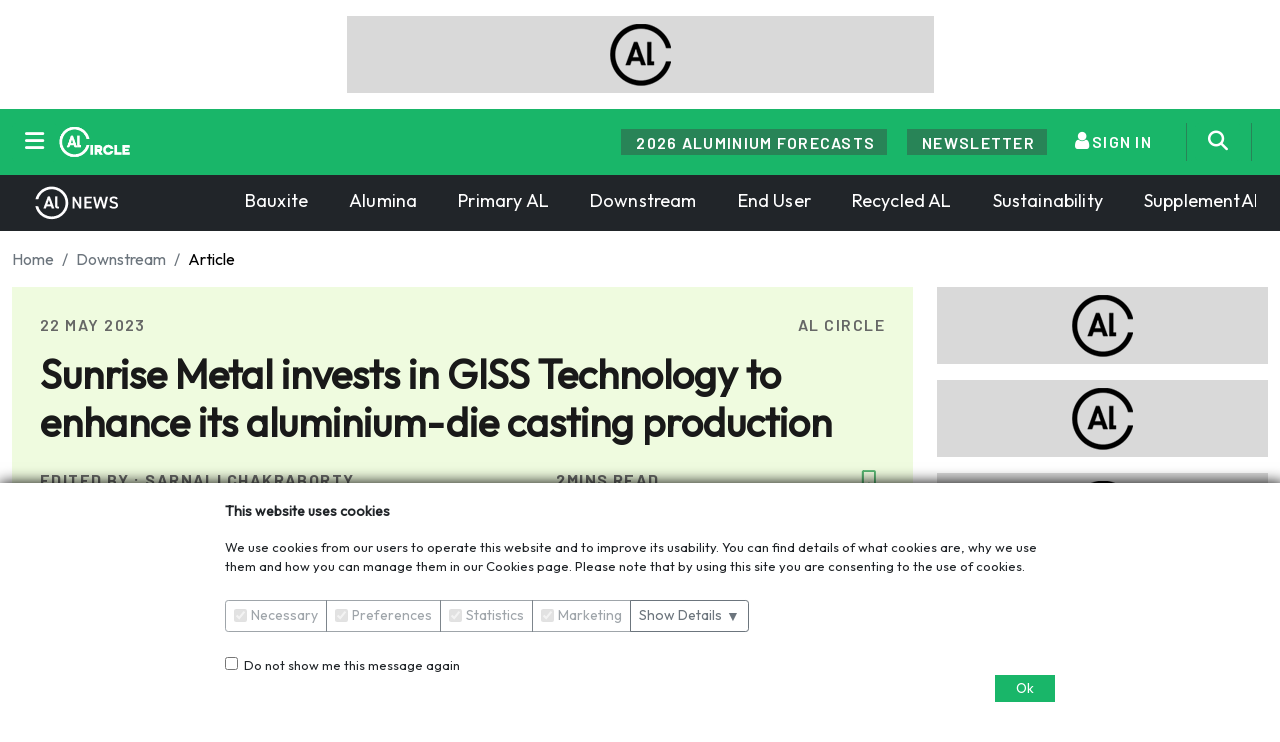

--- FILE ---
content_type: text/html; charset=utf-8
request_url: https://www.alcircle.com/news/sunrise-metal-invests-in-giss-technology-to-enhance-its-aluminium-die-casting-production-94965
body_size: 193249
content:
<!DOCTYPE html>
<html>
<head>
    <meta name="theme-color" content="#19b669">
    <meta name="viewport" content="width=device-width" />
    <link rel="preconnect" href="https://fonts.googleapis.com">
    <link rel="preconnect" href="https://fonts.gstatic.com" crossorigin>
    <link href="https://fonts.googleapis.com/css2?family=Barlow:ital,wght@0,100;0,200;0,300;0,400;0,500;0,600;0,700;0,800;0,900;1,100;1,200;1,300;1,400;1,500;1,600;1,700;1,800;1,900&display=swap" rel="stylesheet">
    <link href='https://fonts.googleapis.com/css?family=Outfit' rel='stylesheet'>
    <link rel="stylesheet" href="/css/Newtheme.css?v=AxAODd_RkZY4sDewEtbhoKALEXCqpfA9C7lbat8zuzw" />
    <link rel="stylesheet" href="/css/newssite.css?v=nI0BjBTppweDNtQBZYnMFUlxtaMsmLdYxkPLXbiR9ts" />

    


<!-- Google Tag Manager -->
<script>
    (function (w, d, s, l, i) {
        w[l] = w[l] || []; w[l].push({
            'gtm.start':
                new Date().getTime(), event: 'gtm.js'
        }); var f = d.getElementsByTagName(s)[0],
            j = d.createElement(s), dl = l != 'dataLayer' ? '&l=' + l : ''; j.async = true; j.src =
                'https://www.googletagmanager.com/gtm.js?id=' + i + dl; f.parentNode.insertBefore(j, f);
    })(window, document, 'script', 'dataLayer', 'GTM-KS8V56C');</script>
<!-- End Google Tag Manager -->
<meta charset="utf-8" />
<meta name="viewport" content="width=device-width, initial-scale=1.0" />
<meta http-equiv="X-UA-Compatible" content="IE=edge">
<meta http-equiv="Cache-control" content="public">
<meta http-equiv="X-UA-Compatible" content="IE=edge">
<meta name="google-site-verification" content="vVTmPPGLUVLQCWkmUMec4lHF-tWdx0_XRAboqaXx5Js">
<title pageName="DownstreamProducts">Sunrise Metal invests in GISS Technology to enhance its aluminium-die casting production; Aluminium Extrusion, Profiles, Price, Scrap, Recycling, Section</title>
<meta name="title" content="Sunrise Metal invests in GISS Technology to enhance its aluminium-die casting production; Aluminium Extrusion, Profiles, Price, Scrap, Recycling, Section">
<meta name="keywords" content="Sunrise Metal invests in GISS Technology, GISS technology for aluminium die-casting production, major maker of aluminium-die casting goods, GISS technology will significantly enhance, GISS slurry unit, diecast machines equipped with ladler dosing, produce aluminum die casting products, Sunrise Metal&#x27;s investment in rheocasting GISS technology">
<meta name="description" content="&lt;p&gt;Sunrise Metal announced its most recent investment in GISS technology for aluminium die-casting production. With over 23 years engineering expertis...">
<!-- for twitter share [[ -->
<meta name="twitter:site" content="alcircle" />
<meta name="twitter:title" content="Sunrise Metal invests in GISS Technology to enhance its aluminium-die casting production; Aluminium Extrusion, Profiles, Price, Scrap, Recycling, Section" />
<meta name="twitter:description" content="&lt;p&gt;Sunrise Metal announced its most recent investment in GISS technology for aluminium die-casting production. With over 23 years engineering expertis..." />
<meta name="twitter:image" content="http://www.alcircle.com/api/media/1684773488.46457_aluminium_die_casting_alcircle_0_0.jpg" />
<link rel="canonical" id="canonical1" href="http://www.alcircle.com/news/sunrise-metal-invests-in-giss-technology-to-enhance-its-aluminium-die-casting-production-94965" />
<meta name="Googlebot-News" content="index">
<meta name="robots" content="index">
<!-- for fb share [[ -->
<meta property="fb:pages" content="192092260811678">
<meta property="fb:app_id" content="966242223397117">
<meta property="og:title" content="Sunrise Metal invests in GISS Technology to enhance its aluminium-die casting production; Aluminium Extrusion, Profiles, Price, Scrap, Recycling, Section">
<meta property="og:description" content="&lt;p&gt;Sunrise Metal announced its most recent investment in GISS technology for aluminium die-casting production. With over 23 years engineering expertis...">
<meta property="og:url" content="">
<meta property="og:type" content="article">
<meta property="og:site_name" content="alcircle">
<meta property="og:image" content="/api/media/1684773488.46457_aluminium_die_casting_alcircle_0_0.jpg">
<link rel="image_src" href="/api/media/1684773488.46457_aluminium_die_casting_alcircle_0_0.jpg">

<!-- Bing China -->
<meta name="msvalidate.01" content="849ED72EF33F7E251D86428F30E47BFD">
<meta name="msvalidate.01" content="BEE1A0CD322E906116E71DBF44CA8FD6">
<!-- for fb share ]] -->
<meta name="yandex-verification" content="add26091ac693531">
<meta property="UId">
<link href="/images/favicon.ico" rel="shortcut icon" type="image/favicon">
<!-- Tell the browser to be responsive to screen width -->
<meta name="viewport" content="width=device-width, initial-scale=1, maximum-scale=1, user-scalable=no">
<link rel="stylesheet" href="/lib/bootstrap/dist/css/bootstrap.min.css?v=zX1ksOX8wtuKe8eod5obEahLSUsrr5tiX4uV9Zvkgak" />
<link rel="stylesheet" href="/css/site.css?v=-rrYB0wazfMiQWiivfbpCMxGMsPHEkzoBM9kujglUWM" />
<script src="/lib/jquery/dist/jquery.min.js?v=82hEkGrSMJh3quMSG4f7FbngmAPLTDM63H4eNayS4Us"></script>
<script src="/lib/jquery-validation/dist/jquery.validate.min.js?v=XwU-XTjUukTboRsALAANnuYXAJ07I5lVeUSa5ubHn70"></script>
<script src="/js/uploadbtn.js?v=igGYe8HpTwd9tFSzW2sA8JfWFS9S23AA1hnCFlTdioM"></script>

<script type="text/javascript">
    function googleTranslateElementInit() {
        var currentLang = getCookie("googtrans");
         
        if (!currentLang) {
            setCookie('googtrans', currentLang);
        }

        new google.translate.TranslateElement(
            { pageLanguage: "en" },
            'google_translate_element'
        );
    }

    function setCookie(key, value, expiry) {
        var expires = new Date();
        expires.setTime(expires.getTime() + (expiry * 24 * 60 * 60 * 1000));
        document.cookie = key + '=' + value + ';expires=' + expires.toUTCString();
    }

    function getCookie(key) {
        var name = key + "=";
        var decodedCookie = decodeURIComponent(document.cookie);
        var cookieArray = decodedCookie.split(';');
        for (var i = 0; i < cookieArray.length; i++) {
            var cookie = cookieArray[i];
            while (cookie.charAt(0) == ' ') {
                cookie = cookie.substring(1);
            }
            if (cookie.indexOf(name) == 0) {
                return cookie.substring(name.length, cookie.length);
            }
        }
        return null;
    }
    $(document).ready(function () {
        $('.skiptranslate').contents().filter(function () {
            return this.nodeType === 3 && this.nodeValue.trim() === 'Powered by';
        }).remove();
    });
</script>


<!-- Google tag (gtag.js) -->
<script async src="https://www.googletagmanager.com/gtag/js?id=G-E8K5DX051Z"></script>
<script>
    (function (i, s, o, g, r, a, m) {
        i['GoogleAnalyticsObject'] = r;
        i[r] = i[r] || function () {
            (i[r].q = i[r].q || []).push(arguments)
        }, i[r].l = 1 * new Date();
        a = s.createElement(o),
            m = s.getElementsByTagName(o)[0];
        a.async = 1;
        a.src = g;
        m.parentNode.insertBefore(a, m)
    })(window, document, 'script', 'https://www.google-analytics.com/analytics.js', 'ga');
    ga('create', 'UA-23760504-1', 'auto');
    //ga('require', 'GTM-5NNC9PM');
    //ga('set', 'dimension1', 'Heena Iqbal');
    //ga('send', 'pageview');
    var googleAnalyticsEnable = 'True' === 'True';

    function gcounter(link, category, action, label) {
        if (googleAnalyticsEnable) {
            if (window.Alc) {
                window.Alc.gcounter(link, category, action, label);
            }else{
                ga('send', 'event', category, action, label);
                gtag('event', action, {
                    category: category,
                    label: label,
                });
            }
        }
    }

    window.dataLayer = window.dataLayer || [];
    function gtag() { dataLayer.push(arguments); }
    gtag('js', new Date());

    gtag('config', 'G-E8K5DX051Z', {
        send_page_view: false
    });

    $(document).ready(function () {
        if (googleAnalyticsEnable) {
            if (window.Alc) {
                window.Alc.sendPageViewAnalytics();
            }else{
                window.ga('send', 'pageview');
                console.log('send');
                gtag('event', 'page_view', {
                    page_title: document.title,
                    page_location: location.href,
                });
            }
        }
    });
    var googleAnalyticsEnable = 'True' === 'True';
</script>

    <script src="/js/Track.js?v=sS-FIafyV49efD7vepZiruI2tmCuZ-ZJ86t0PFY-How"></script>
    <meta property="UId" content="">
    <script>
        (function (w, k,b) {
            w.GlobalTrackAPIKey = k;
            w.GlobalAnalyticsBaseUrl = b;
        })(window, 'ca3157f5-11b6-464b-8860-f6a3a2aac89d', 'https://analytics.alcircle.com');
    </script>

<!-- Twitter conversion tracking base code -->
<script>
!function(e,t,n,s,u,a){e.twq||(s=e.twq=function(){s.exe?s.exe.apply(s,arguments):s.queue.push(arguments);
},s.version='1.1',s.queue=[],u=t.createElement(n),u.async=!0,u.src='https://static.ads-twitter.com/uwt.js',
a=t.getElementsByTagName(n)[0],a.parentNode.insertBefore(u,a))}(window,document,'script');
twq('config','op1tq');
</script>
<!-- End Twitter conversion tracking base code -->

<!-- Meta Pixel Code -->
<script>
    !function (f, b, e, v, n, t, s) {
        if (f.fbq) return; n = f.fbq = function () {
            n.callMethod ?
            n.callMethod.apply(n, arguments) : n.queue.push(arguments)
        };
        if (!f._fbq) f._fbq = n; n.push = n; n.loaded = !0; n.version = '2.0';
        n.queue = []; t = b.createElement(e); t.async = !0;
        t.src = v; s = b.getElementsByTagName(e)[0];
        s.parentNode.insertBefore(t, s)
    }(window, document, 'script',
        'https://connect.facebook.net/en_US/fbevents.js');
    fbq('init', '3712136252340318');
    fbq('track', 'PageView');
</script>
<noscript>
    <img height="1" width="1" style="display:none"
         src="https://www.facebook.com/tr?id=3712136252340318&ev=PageView&noscript=1" />
</noscript>

<!-- Quora Pixel Code (JS Helper) -->
<script>
    !function(q,e,v,n,t,s){if(q.qp) return; n=q.qp=function(){n.qp?n.qp.apply(n,arguments):n.queue.push(arguments);}; n.queue=[];t=document.createElement(e);t.async=!0;t.src=v; s=document.getElementsByTagName(e)[0]; s.parentNode.insertBefore(t,s);}(window, 'script', 'https://a.quora.com/qevents.js');
    qp('init', 'e5bfa2ede60b42cdbfa0a1ce6c3abf5e');
    qp('track', 'ViewContent');
</script>
<noscript>
    <img height="1" width="1" style="display:none" src="https://q.quora.com/_/ad/e5bfa2ede60b42cdbfa0a1ce6c3abf5e/pixel?tag=ViewContent&noscript=1" />
</noscript>
<!-- End of Quora Pixel Code -->
<script type="text/javascript">
    window._xsrf = 'CfDJ8O_6susOCYJCoHRJB2tjGoSjD7eUEceNd0yjf3BIiq1UUAbF3sRKXLyA61fP-lDjebVkdW3P8R_6F6ZVTHXNqTxj6WV_cynRcoxgENQ54qLYR3cuEQ5--FueySJwW_kyUxjY-UG9RQU9cohLGRhjEac';
</script>

<div class="modal fade rounded" id="onloadModal" tabindex="-1" aria-hidden="true">
    <div class="modal-dialog modal-dialog-centered modal-md">
        <div class="modal-content border-0 text-white" style="background-image:url('/images/prelaunch_bg_image.png'); background-repeat:no-repeat; background-size:cover; background-position:center;">
            <div class="row g-3 p-4 py-5">
                <div class="col-md-6 d-flex flex-column justify-content-center">
                    <div class="mb-1 notranslate" id="newId">您想继续阅读英文文章还 <br />是切换到中文？</div>
                    <hr class="border-light" style="width: 100px;" />
                    <p id="languageMessage" class="mb-0"></p>
                </div>
                <div class="col-md-6 d-flex align-items-center">
                    <div class="w-100 bg-white rounded p-2 text-center">
                        <img src="https://www.alcircle.com/images/logo.png" alt="AL Circle logo" class="img-fluid" style="max-height:64px;">
                        <p class="mb-3 fw-bold text-dark" style="font-size:8px;">THINK ALUMINIUM THINK AL CIRCLE</p>
                        <div class="d-flex justify-content-center gap-1">
                            <button id="changeLangBtn" class="btn btn-dark text-light btn-sm rounded-pill" type="button"></button>
                            <button id="close-btn" class="btn btn-dark btn-sm text-light rounded-pill gcounter" type="button" data-bs-dismiss="modal"
                                    data-gcategory="Language_Popup_Selection" data-gaction="click" data-glabel="English">
                                English
                            </button>
                        </div>
                    </div>
                </div>
            </div>
        </div>
    </div>
</div>

<script>
    const languageData = {
        "en": {
            name: "English",
            template: (langName) => `Do you want to continue reading in English or switch to ${langName}?`
        },
        "hi": {
            name: "हिन्दी",
            template: (langName) => `क्या आप अंग्रेजी में लेख पढ़ना जारी रखना चाहते हैं या ${langName} में स्विच करना चाहेंगे?`
        },
        "ar": {
            name: "Arabic",
            template: (langName) => `هل تريد الاستمرار في القراءة باللغة الإنجليزية أم التبديل إلى …`
        },
        "es": {
            name: "Spanish",
            template: (langName) => `¿Quieres seguir leyendo en inglés o cambiar a ${langName}`
        },
        "de": {
            name: "German",
            template: (langName) => `Möchtest du weiter auf Englisch lesen oder zu ${langName} wechseln?`
        },
        "zh": {
            name: "Chinese (Simplified)",
            template: (langName) => `您想继续用英语阅读，还是切换到…${langName}`
        },
        "pt": {
            name: "Portuguese",
            template: (langName) => `Você quer continuar lendo em inglês ou mudar para ${langName}`
        },
        "fr": {
            name: "French",
            template: (langName) => `Voulez-vous continuer à lire en anglais ou passer à ${langName}`
        },
        "tr": {
            name: "Turkish",
            template: (langName) => `İngilizce okumaya devam etmek mi istiyorsunuz yoksa ${langName} diline geçmek mi?`
        },

    };

    document.addEventListener("DOMContentLoaded", function () {
        const modalEl = document.getElementById("onloadModal");
        const myModal = new bootstrap.Modal(modalEl);

        let detectedLang = "en";
        let languageExpiryDays = 7;

        const cookieName = "trscokie";
        const dismissCookie = "popupDismiss";

        function setCookie(name, value, days) {
            let expires = "";
            if (days) {
                const d = new Date();
                d.setTime(d.getTime() + (days * 24 * 60 * 60 * 1000));
                expires = "; expires=" + d.toUTCString();
            }
          const currentDomain = window.location.hostname;
          document.cookie = name + "=" + encodeURIComponent(value) + expires + "; path=/; domain=" + currentDomain;
        }

        function getCookie(name) {
            const nameEQ = name + "=";
            const ca = document.cookie.split(";");
            for (let i = 0; i < ca.length; i++) {
                let c = ca[i].trim();
                if (c.indexOf(nameEQ) === 0) {
                    return decodeURIComponent(c.substring(nameEQ.length));
                }
            }
            return null;
        }

        window.updateGoogTrans = function (lang) {
            setCookie("googtrans", "/en/" + lang, languageExpiryDays);
            setCookie(cookieName, lang, languageExpiryDays);
        };

        function changeLanguage(lang) {
            const select = document.querySelector(".goog-te-combo");
            if (select) {
                select.value = lang;
                select.dispatchEvent(new Event("change"));
            }
        }

        $.get("/HomePage/GetGeneralSettings").done(function (res) {
            if (res && res.languageExpiryDays) {
                languageExpiryDays = res.languageExpiryDays;
            }
        });

        const existingLang = getCookie(cookieName);
        if (existingLang) {
            detectedLang = existingLang;
            window.updateGoogTrans(detectedLang);
            changeLanguage(detectedLang);
            return;
        }

        if (getCookie(dismissCookie)) {
            return;
        }

        $.get("https://pro.ip-api.com/json/?key=LwbyBdBHSsnNZxv&fields=status,country")
            .done(function (res) {
                if (res.status !== "success") {
                    return;
                }

                if (res.country === "India") {
                    return;
                }

                $.get("/HomePage/Transletter")
                    .done(function (data) {
                        if (!Array.isArray(data)) {
                            return;
                        }

                        const match = data.find(x => x.country === res.country);
                        detectedLang = match ? match.languageCode : "en";

                        if(detectedLang=='en'){
                            return;//no need to ask if detected language is English
                        }

                        const langInfo = languageData[detectedLang] || { name: detectedLang };

                        $("#changeLangBtn")
                            .text(langInfo.name)
                            .attr("data-lang", detectedLang)
                            .attr("data-gcategory", "Language_Popup_Selection")
                            .attr("data-gaction", "click")
                            .attr("data-glabel", detectedLang)
                            .addClass("gcounter");
                        window.Alc.gcounterInitWithElement($("#changeLangBtn").get(0));

                        $("#newId").text(langInfo.template ? langInfo.template(langInfo.name) : "");
                        $("#languageMessage").text(
                            match
                                ? `Do you want to continue reading in English or switch to ${langInfo.name}?`
                                : "We could not match your country, keeping English as default."
                        );

                        myModal.show();
                    })
                    .fail(function (err) {
                        console.error("Failed to HomePage Transletter.", err);
                    });
            })
            .fail(function (err) {
                console.error("Failed to fetch translation letter data.", err);
            });

        $("#changeLangBtn").on("click", function () {
            const lang = $(this).data("lang");
            if (!lang) return;

            $.get("/HomePage/GetGeneralSettings").always(function (res) {
                if (res && res.languageExpiryDays) {
                    languageExpiryDays = res.languageExpiryDays;
                }

                window.updateGoogTrans(lang);
                changeLanguage(lang);

                const langInfo = (window.languageData && window.languageData[lang]) || { name: lang, template: n => "" };
                $("#newId").text(langInfo.template ? langInfo.template(langInfo.name) : "");

                setCookie(dismissCookie, "yes", languageExpiryDays);
                myModal.hide();
            });
        });

        $("#close-btn, #onloadModal .btn-close").on("click", function () {
            setCookie(dismissCookie, "yes", languageExpiryDays);
            myModal.hide();
        });
    });
</script>


    
    
    <link rel="stylesheet" href="https://cdnjs.cloudflare.com/ajax/libs/font-awesome/6.6.0/css/all.min.css" integrity="sha512-Kc323vGBEqzTmouAECnVceyQqyqdsSiqLQISBL29aUW4U/M7pSPA/gEUZQqv1cwx4OnYxTxve5UMg5GT6L4JJg==" crossorigin="anonymous" referrerpolicy="no-referrer" />
</head>
<body>
    <div class="container">
        <alcircle-ad class="header-add ad-class" location="Landing_top_Banner" page-name="DownstreamProducts" sector-id="5" vertical="True" ignore-slider="False"><div><img alt='Adv' src='/2025/images/al.png'></div>
        </alcircle-ad>
    </div>
    <style>
    .subscribe_form .form-control:focus, .btn:focus {
        box-shadow: none;
        outline: none;
    }

    .offcanvas-bottom {
        height: unset !important;
    }

    .ul-list {
        font-family: Barlow;
        font-weight: 500;
        font-size: 14px;
        line-height: 100%;
        vertical-align: middle;
        color: #7A7979;
    }

    .ul-list-a {
        color: #EDEDED;
    }

        .ul-list-a:hover {
            color: #EDEDED !important;
        }

    .text-theme-btn:hover {
        color: #19b669 !important;
    }

    .icon-mobile {
        padding-left: 12px;
    }

    .nav-link {
        padding: .5rem 0.4rem;
    }

    .AlLearnsLogo {
        border-left: 0.03rem solid #fff;
        width: 120px;
        padding-left: 21px;
    }

    .AlCircleLogo {
        width: 117px;
    }
</style>
<div class="navbar-dark">
    <div class="container">
        <div>
            <nav class="navbar navbar-expand-sm">
                <div class="col-auto">
                    <div class="d-flex align-items-center">
                        <a class="btn btn-primary menu-btn" onclick="$('.dropdown-menu-left').toggle()">
                            <i class="fa-solid fa-bars" style="font-size:22px;"></i>
                        </a>
                        <a class="navbar-brand me-0" href="/" style="color:#fff;">
                            <img style="width:80px;" src="/images/logo-white.png" alt="ALC-logo" />
                        </a>
                        <div class="nav-item mobile-screen">
                            <button type="button" class="btn btn-light rounded-pill" data-bs-toggle="offcanvas" data-bs-target="#offcanvasBottom" aria-controls="offcanvasBottom">
                                <span id="textchange">English</span>
                            </button>
                        </div>
                        <div class="nav-item mobile-screen-icon">
                            <button type="button" class="btn btn-primary search-btn">
                                <i style="font-size:20px;" class="fa-solid fa-magnifying-glass icon-mobile"></i>
                            </button>
                            <button type="button" onclick="showLetterPopup();" class="btn btn-primary">
                                <i style="font-size:20px;" class="fa-solid fa-envelope icon-mobile"></i>
                            </button>
                        </div>
                    </div>
                </div>
                <div class="col px-3">
                    <form class="subscribe_form input-click-show" method="get" style="display:none;" action="/search">
                        <div class="input-group input-group-sm">
                            <input type="text" class="form-control btn-outline-secondary form-control-sm rounded-start-pill"
                                   name="searchText" placeholder="Search...">

                            <button class="btn btn-sm btn-outline-secondary bg-light rounded-end-pill" type="submit">
                                <i class="fa fa-search mobile-ion"></i>
                            </button>
                        </div>
                    </form>
                </div>
                <div class="col-auto">
                    <div id="navbarCollapse" class="collapse navbar-collapse">
                        <ul class="navbar-nav ml-auto" style="align-items: center;">
                            <li class="nav-item d-none d-sm-block" style="padding-right:20px;">
                                <a href="/specialreport/2476/global-aluminium-industry-outlook-2026" target="_blank" class="header-icon" style="color:#fff;cursor:pointer;">
                                    <div class="text-center">
                                        <div class="content text-uppercase ff-barlow divnewsletter" id="content">
                                            2026 Aluminium forecasts
                                        </div>
                                    </div>
                                </a>
                            </li>
                            <li class="nav-item d-none d-sm-block" style="padding-right:20px;">
                                <a onclick="showLetterPopup();" class="header-icon" style="color:#fff;cursor:pointer;">
                                    <div class="text-center">
                                        <div class="content text-uppercase ff-barlow divnewsletter" id="content">
                                            Newsletter
                                        </div>
                                    </div>
                                </a>

                            </li>

    <a class="nav-link d-lg-none d-lg-block  active ff-barlow" href="/login">
        <i class="fa fa-user text-light" style="font-size:20px;"></i> 
    </a>
    <li class="nav-item d-none d-sm-block nav-upper " id="loginBtn">
        <a class="nav-link active ff-barlow" href="/login">
            <i class="fa fa-user" style="font-size:20px;"></i> <span class="divsignup ff-barlow">SIGN IN</span>
        </a>
    </li>

<script>
    $(document).on('click', function (event) {
        var $dropdown = $('.dropdown');
        if (!$dropdown.is(event.target) && $dropdown.has(event.target).length === 0) {
            $('#userDropdown').removeClass('show');
        }
    });

    $("#user-name,#userdropdownToggle").on('click', function () {
        $('#userDropdown').toggleClass('show');
    });

    $("#user-logo").on('click', function (e) {
        e.stopPropagation();
        $('#userDropdown').toggleClass('show');
    });
</script>
                            <li class="nav-item nav-upper  d-none d-sm-block" style="padding-right:10px; border-right:1px solid #288457 !important; border-left:1px solid #288457 !important; margin-left: 10px;">
                                <button type="button" class="btn btn-primary search-btn ms-2">
                                    <i class="fa-solid fa-magnifying-glass" style="font-size:20px;"></i>
                                </button>
                            </li>
                            <li class="nav-item d-none d-sm-block languageTranslator ms-3">
                                <div class="gtranslate">
                                    <div class="text-center" id="google_translate_element"></div>
                                </div>
                            </li>
                        </ul>
                    </div>
                </div>
            </nav>
        </div>
    </div>
    <div class="dropdown-menu-left">
        <div class="full-page-content" style="background-image: url('/2025/images/AlCircle_Identity.png'); background-size: contain;  background-position: right center; background-repeat: no-repeat;">
            <div class="container py-5">
                <div class="row">
                    <div class="col-lg-5 border-end" style="border-color:#322F2F!important;">
                        <h5 class="ul-list">PRODUCTS</h5>
                        <div class="row">
                            <div class="col-sm-4">
                                <div class="mt-2">
                                    <a class="ul-list-a text-decoration-none" title="News" href="/news">News</a>
                                </div>
                                <div class="mt-2">
                                    <a class="ul-list-a text-decoration-none" title="Press Releases" href="/press-release">Press Releases</a>
                                </div>
                                <div class="mt-2">
                                    <a class="ul-list-a text-decoration-none" title="Interviews" href="/interview">Interviews</a>
                                </div>
                                <div class="mt-2">
                                    <a class="ul-list-a text-decoration-none" title="Blogs" target="_blank" href="https://blog.alcircle.com/">Blogs</a>
                                </div>
                            </div>
                            <div class="col-sm-4">
                                <div class="mt-2">
                                    <a class="ul-list-a text-decoration-none" title="Prices" href="/price-historical">Prices</a>
                                </div>
                                <div class="mt-2">
                                    <a class="ul-list-a text-decoration-none" title="e-Magazines" href="/emagazine">e-Magazines</a>
                                </div>
                                <div class="mt-2">
                                    <a class="ul-list-a text-decoration-none" title="Reports" href="/aluminium-industry-reports-1">Reports </a>
                                </div>
                                <div class="mt-2">
                                    <a class="text-decoration-none ul-list-a" itemprop="url" href="https://www.alcirclebiz.com/businessleadlist/index" target="_blank" title="Business Leads">
                                        Business Leads
                                    </a>
                                </div>
                            </div>
                            <div class="col-sm-4">
                                <div class="mt-2">
                                    <a class="ul-list-a text-decoration-none" title="Events" href="/events">Events</a>
                                </div>
                                <div class="mt-2">
                                    <a class="ul-list-a text-decoration-none" title="Webinars" href="/webinar">Webinars</a>
                                </div>
                                <div class="mt-2">
                                    <a class="text-decoration-none ul-list-a" itemprop="url" href="https://www.alcirclebiz.com/sellerlist/index" target="_blank" title="Companies">
                                        Companies
                                    </a>
                                </div>
                                <div class="mt-2">
                                    <a class="text-decoration-none ul-list-a" itemprop="url" href="/advertisement" target="_blank" title="Advertisements">
                                        Advertisements
                                    </a>
                                </div>
                            </div>
                        </div>
                    </div>

                    <div class="col-lg-3 border-end" style="border-color:#322F2F!important;">
                        <h5 class="ul-list">COMPANY</h5>
                        <div class="row">
                            <div class="col-sm-4">
                                <div class="mt-2">
                                    <a class="text-theme text-theme-btn text-decoration-none" title="About us" href="/aboutus">About us</a>
                                </div>
                                <div class="mt-2">
                                    <a class="text-theme text-theme-btn text-decoration-none" title="Careers" itemprop="url" href="/careers">
                                        Careers
                                    </a>
                                </div>

                                <div class="mt-2">
                                    <a class="text-theme text-theme-btn text-decoration-none" title="FAQs" href="/faq">FAQs</a>
                                </div>
                            </div>
                            <div class="col-sm-4">
                                <div class="mt-2">
                                    <a class="text-theme text-theme-btn text-decoration-none" itemprop="url" title="Contact us" href="/contactus">Contact us</a>
                                </div>
                                <div class="mt-2">
                                    <a class="text-decoration-none text-theme-btn text-theme" itemprop="url" title="Feedback" href="https://docs.google.com/forms/d/e/1FAIpQLSeAWO7bMboRSWh_tQ4WSjTKD8B7qZiNSIUAXE3LdKx5PrJCGA/viewform">Feedback</a>
                                </div>

                            </div>
                        </div>
                    </div>

                    <div class="col-lg-4" style="margin-top: 84px;">
                        <a href="#"><img src="/images/logo/logo_news.png" alt="Alternate Text" class="AlCircleLogo" /></a>
                        <a href="#"><img src="/images/logo/logo_biz.png" alt="Alternate Text" /></a>
                        <a href="#"><img src="/images/logo/logo_learn.png" alt="Alternate Text" class="AlLearnsLogo" /></a>
                    </div>

                </div>
            </div>
        </div>
    </div>
</div>
<div class="container-fluid bg-dark">
    <div class="container">
        <div class="menu-wrapper">
            <div class="menu-item text-white" style="font-weight:400;">
                <a href="/" class="active text-white text-decoration-none mb-2 mb-sm-0 newMenu">
                    <img src="/images/al_news_logo.png" />
                </a>
                    <a class="nav-link text-white" href="/news/bauxite">Bauxite</a>
    <a class="nav-link text-white" href="/news/alumina">Alumina</a>
    <a class="nav-link text-white" href="/news/primary-aluminium">Primary AL</a>
    <a class="nav-link text-white" href="/news/downstream-products">Downstream</a>
    <a class="nav-link text-white" href="/news/end-user">End User</a>
    <a class="nav-link text-white" href="/news/recycled-aluminium">Recycled AL</a>
    <a class="nav-link text-white" href="/news/sustainability">Sustainability</a>
    <a class="nav-link text-white" href="/news/supplement-aluminium">SupplementAL</a>


            </div>
        </div>
    </div>
</div>

<div class="offcanvas offcanvas-bottom text-center" tabindex="-1" id="offcanvasBottom" aria-labelledby="offcanvasBottomLabel" style="border-top-left-radius: 20px; top:250px; border-top-right-radius: 20px;">
    <div class="offcanvas-header mt-4">
        <h5 class="offcanvas-title"></h5>
        <h5 class="offcanvas-title" id="offcanvasBottomLabel">LANGUAGES</h5>
        <button type="button" class="btn-close ps-3" data-bs-dismiss="offcanvas" aria-label="Close"></button>
    </div>
    <div class="offcanvas-body">
        <div class="text-center sticky-top">
            <input type="text" id="searchInput" style="background-color:#E9E9E9;" class="form-control text-center py-2 rounded-pill" placeholder="Search Here">
        </div>
        <div class="language-options">
            
                    <div class='py-3 mt-3 language-option' data-lang='/English/en' data-name='English' style='background-color:#EFFBDF; font-size:18px;'>
                        English
                    </div>

                    <div class='py-3 mt-3 language-option' data-lang='/Hindi/hi' data-name='Hindi' style='background-color:#EFFBDF; font-size:18px;'>
                        Hindi
                    </div>

                    <div class='py-3 mt-3 language-option' data-lang='/Spanish/es' data-name='Spanish' style='background-color:#EFFBDF; font-size:18px;'>
                        Spanish
                    </div>

                    <div class='py-3 mt-3 language-option' data-lang='/French/fr' data-name='French' style='background-color:#EFFBDF; font-size:18px;'>
                        French
                    </div>

                    <div class='py-3 mt-3 language-option' data-lang='/German/de' data-name='German' style='background-color:#EFFBDF; font-size:18px;'>
                        German
                    </div>

                    <div class='py-3 mt-3 language-option' data-lang='/Chinese_Simplified/zh' data-name='Chinese_Simplified' style='background-color:#EFFBDF; font-size:18px;'>
                        Chinese_Simplified
                    </div>

                    <div class='py-3 mt-3 language-option' data-lang='/Chinese_Traditional/zh-TW' data-name='Chinese_Traditional' style='background-color:#EFFBDF; font-size:18px;'>
                        Chinese_Traditional
                    </div>

                    <div class='py-3 mt-3 language-option' data-lang='/Japanese/ja' data-name='Japanese' style='background-color:#EFFBDF; font-size:18px;'>
                        Japanese
                    </div>

                    <div class='py-3 mt-3 language-option' data-lang='/Russian/ru' data-name='Russian' style='background-color:#EFFBDF; font-size:18px;'>
                        Russian
                    </div>

                    <div class='py-3 mt-3 language-option' data-lang='/Arabic/ar' data-name='Arabic' style='background-color:#EFFBDF; font-size:18px;'>
                        Arabic
                    </div>

                    <div class='py-3 mt-3 language-option' data-lang='/Portuguese/pt' data-name='Portuguese' style='background-color:#EFFBDF; font-size:18px;'>
                        Portuguese
                    </div>

                    <div class='py-3 mt-3 language-option' data-lang='/Bengali/bn' data-name='Bengali' style='background-color:#EFFBDF; font-size:18px;'>
                        Bengali
                    </div>

                    <div class='py-3 mt-3 language-option' data-lang='/Italian/it' data-name='Italian' style='background-color:#EFFBDF; font-size:18px;'>
                        Italian
                    </div>

                    <div class='py-3 mt-3 language-option' data-lang='/Dutch/nl' data-name='Dutch' style='background-color:#EFFBDF; font-size:18px;'>
                        Dutch
                    </div>

                    <div class='py-3 mt-3 language-option' data-lang='/Greek/el' data-name='Greek' style='background-color:#EFFBDF; font-size:18px;'>
                        Greek
                    </div>

                    <div class='py-3 mt-3 language-option' data-lang='/Korean/ko' data-name='Korean' style='background-color:#EFFBDF; font-size:18px;'>
                        Korean
                    </div>

                    <div class='py-3 mt-3 language-option' data-lang='/Turkish/tr' data-name='Turkish' style='background-color:#EFFBDF; font-size:18px;'>
                        Turkish
                    </div>

                    <div class='py-3 mt-3 language-option' data-lang='/Vietnamese/vi' data-name='Vietnamese' style='background-color:#EFFBDF; font-size:18px;'>
                        Vietnamese
                    </div>

                    <div class='py-3 mt-3 language-option' data-lang='/Hebrew/he' data-name='Hebrew' style='background-color:#EFFBDF; font-size:18px;'>
                        Hebrew
                    </div>

                    <div class='py-3 mt-3 language-option' data-lang='/Polish/pl' data-name='Polish' style='background-color:#EFFBDF; font-size:18px;'>
                        Polish
                    </div>

                    <div class='py-3 mt-3 language-option' data-lang='/Ukrainian/uk' data-name='Ukrainian' style='background-color:#EFFBDF; font-size:18px;'>
                        Ukrainian
                    </div>

                    <div class='py-3 mt-3 language-option' data-lang='/Indonesian/id' data-name='Indonesian' style='background-color:#EFFBDF; font-size:18px;'>
                        Indonesian
                    </div>

                    <div class='py-3 mt-3 language-option' data-lang='/Thai/th' data-name='Thai' style='background-color:#EFFBDF; font-size:18px;'>
                        Thai
                    </div>

                    <div class='py-3 mt-3 language-option' data-lang='/Swedish/sv' data-name='Swedish' style='background-color:#EFFBDF; font-size:18px;'>
                        Swedish
                    </div>

                    <div class='py-3 mt-3 language-option' data-lang='/Romanian/ro' data-name='Romanian' style='background-color:#EFFBDF; font-size:18px;'>
                        Romanian
                    </div>

                    <div class='py-3 mt-3 language-option' data-lang='/Hungarian/hu' data-name='Hungarian' style='background-color:#EFFBDF; font-size:18px;'>
                        Hungarian
                    </div>

                    <div class='py-3 mt-3 language-option' data-lang='/Czech/cs' data-name='Czech' style='background-color:#EFFBDF; font-size:18px;'>
                        Czech
                    </div>

                    <div class='py-3 mt-3 language-option' data-lang='/Finnish/fi' data-name='Finnish' style='background-color:#EFFBDF; font-size:18px;'>
                        Finnish
                    </div>

                    <div class='py-3 mt-3 language-option' data-lang='/Danish/da' data-name='Danish' style='background-color:#EFFBDF; font-size:18px;'>
                        Danish
                    </div>

                    <div class='py-3 mt-3 language-option' data-lang='/Filipino/tl' data-name='Filipino' style='background-color:#EFFBDF; font-size:18px;'>
                        Filipino
                    </div>

                    <div class='py-3 mt-3 language-option' data-lang='/Malay/ms' data-name='Malay' style='background-color:#EFFBDF; font-size:18px;'>
                        Malay
                    </div>

                    <div class='py-3 mt-3 language-option' data-lang='/Swahili/sw' data-name='Swahili' style='background-color:#EFFBDF; font-size:18px;'>
                        Swahili
                    </div>

                    <div class='py-3 mt-3 language-option' data-lang='/Tamil/ta' data-name='Tamil' style='background-color:#EFFBDF; font-size:18px;'>
                        Tamil
                    </div>

                    <div class='py-3 mt-3 language-option' data-lang='/Telugu/te' data-name='Telugu' style='background-color:#EFFBDF; font-size:18px;'>
                        Telugu
                    </div>

                    <div class='py-3 mt-3 language-option' data-lang='/Gujarati/gu' data-name='Gujarati' style='background-color:#EFFBDF; font-size:18px;'>
                        Gujarati
                    </div>

                    <div class='py-3 mt-3 language-option' data-lang='/Marathi/mr' data-name='Marathi' style='background-color:#EFFBDF; font-size:18px;'>
                        Marathi
                    </div>

                    <div class='py-3 mt-3 language-option' data-lang='/Kannada/kn' data-name='Kannada' style='background-color:#EFFBDF; font-size:18px;'>
                        Kannada
                    </div>

                    <div class='py-3 mt-3 language-option' data-lang='/Malayalam/ml' data-name='Malayalam' style='background-color:#EFFBDF; font-size:18px;'>
                        Malayalam
                    </div>

                    <div class='py-3 mt-3 language-option' data-lang='/Punjabi/pa' data-name='Punjabi' style='background-color:#EFFBDF; font-size:18px;'>
                        Punjabi
                    </div>

                    <div class='py-3 mt-3 language-option' data-lang='/Urdu/ur' data-name='Urdu' style='background-color:#EFFBDF; font-size:18px;'>
                        Urdu
                    </div>

        </div>
    </div>
</div>
<script>
        $(document).ready(function() {
            $('#searchInput').on('keyup', function() {
                var value = $(this).val().toLowerCase();
                $('.language-option').filter(function() {
                    $(this).toggle($(this).text().toLowerCase().indexOf(value) > -1);
                });
            });
    });

    $(document).ready(function () {

        function getCookie(name) {
              if (!document.cookie) return null;
            const value = `; ${document.cookie}`;
            const parts = value.split(`; ${name}=`);
            if (parts.length === 2) return parts.pop().split(';').shift();
        }
        function updateLanguageOnLoad() {
            const languageCookie = getCookie("googtrans");

            const languageMap = {
                "/en/en": "English",
                "/en/hi": "Hindi",
                "/en/bn": "Bangla",
                "/en/de": "German"
            };

            const languageName = languageMap[languageCookie] || "English";

            $("#textchange").text(languageName);

            $(".language-option").each(function () {
                if ($(this).data("lang") === languageCookie) {
                    $(this).addClass("bg-theme text-white");
                } else {
                    $(this).removeClass("bg-theme text-white");
                }
            });
        }

        updateLanguageOnLoad();

        $(".language-option").click(function () {
            var expiry = new Date();
            var languageCode = $(this).data("lang");
            var languageName = $(this).data("name");
            expiry.setFullYear(expiry.getFullYear() + 1);

            document.cookie = "googtrans=" + languageCode + "; expires=" + expiry.toUTCString() + "; path=/";

            $("#textchange").text(languageName);

            $(".language-option").removeClass("bg-theme text-white");
            $(this).addClass("bg-theme text-white");

            location.reload();
        });
    });
</script>

<script>
    // $(document).ready(function () {
    //     $.ajax({
    //         url: '/HomePage/Transletter',
    //         type: 'GET',
    //         success: function (response) {
    //             if (response.length > 0) {
    //                 const ipinfo = localStorage.getItem("ipinfo");
    //                 if (ipinfo) {
    //                     try {
    //                         const ipData = JSON.parse(ipinfo);
    //                         const userCountry = ipData.country;
    //                         const langData = response.find(item =>
    //                             item.country.toLowerCase() === userCountry.toLowerCase()
    //                         );
    //                         if (langData && langData.languageCode) {
    //                             const languageCode = langData.languageCode;
    //                             const cookieKey = "googtransch=" + languageCode;
    //                             if (!document.cookie.includes(cookieKey)) {
    //                                 const expiry = new Date();
    //                                 expiry.setFullYear(expiry.getFullYear() + 1);
    //                                 document.cookie = cookieKey + "; expires=" + expiry.toUTCString() + "; path=/";
    //                                 $("#textchange").text(langData.countryCode + " (" + langData.id + ")");
    //                                 location.reload();
    //                             } else {
    //                                 $("#textchange").text(langData.countryCode + " (" + langData.id + ")");
    //                             }
    //                             if(langData.languageCode=='/en/zh'){
    //                                 translatePage('zh');
    //                             }
    //                         }
    //                     } catch (e) {
    //                         console.error("Error parsing ipinfo from localStorage:", e);
    //                     }
    //                 }
    //             }
    //         },
    //         error: function (xhr, status, error) {
    //             console.error("AJAX request failed:", status, error);
    //         }
    //     });
    // });
</script>


<style>
    .arrow-icon {
        display: inline-block;
        transition: transform 0.3s ease-in-out;
    }

    .menu-link:hover .arrow-icon {
        transform: translateX(5px);
    }

    .menu a.active {
        font-weight: 600;
    }

        .menu a.active .arrow-icon {
            transform: translateX(5px);
        }

    @media (max-width: 992px) {
        .side-bar .menu {
            max-height: 100vh;
            overflow-y: auto;
            -webkit-overflow-scrolling: touch;
        }
    }

    .Alciclelogo {
        margin-top: 31px;
        border-top: 2px solid #fff;
        padding: 25px 0px;
    }

        .Alciclelogo img {
            width: 108px;
        }

    .AlLearnLogo {
        border-left: 0.03rem solid #fff;
        width: 105px;
        padding-left: 21px;
    }
</style>
<div class="side-bar">
    <div class="menu" style="padding:10px 20px;">
        <div class="item"><a class="hedding-sidebar" href="#">PRODUCTS</a></div>
        <div class="item" style="padding-top:10px;">
                <div class="row navborder mt-3 align-items-center">
                    <div class="col">
                        <a href="/news/" target="_self" class="text-white text-decoration-none d-block mt-1 active">
                            News
                        </a>
                    </div>
                    <div class="col text-end">
                        <a href="/news/" target="_self" class="text-white text-decoration-none d-block mt-1 active">
                            <span class="arrow-icon"><svg xmlns="http://www.w3.org/2000/svg" width="32.95" height="37.711" viewBox="0 0 82.422 37.711">
    <g id="Group_1" data-name="Group 1" transform="translate(-185.5 -235.086)">
        <line id="Line_1" data-name="Line 1" x2="80.008" transform="translate(185.5 253.461)" fill="none" stroke="#f1f1f1" stroke-width="4" />
        <line id="Line_2" data-name="Line 2" x2="17.961" y2="17.961" transform="translate(248.547 236.5)" fill="none" stroke="#f1f1f1" stroke-width="4" />
        <path id="Path_1" data-name="Path 1" d="M0,18.961,17.961,0" transform="translate(247.547 252.461)" fill="none" stroke="#f1f1f1" stroke-width="4" />
    </g>
</svg></span>
                        </a>
                    </div>
                </div>
                <div class="row navborder mt-3 align-items-center">
                    <div class="col">
                        <a href="/press-release" target="_self" class="text-white text-decoration-none d-block mt-1">
                            Press Releases
                        </a>
                    </div>
                    <div class="col text-end">
                        <a href="/press-release" target="_self" class="text-white text-decoration-none d-block mt-1">
                            <span class="arrow-icon"><svg xmlns="http://www.w3.org/2000/svg" width="32.95" height="37.711" viewBox="0 0 82.422 37.711">
    <g id="Group_1" data-name="Group 1" transform="translate(-185.5 -235.086)">
        <line id="Line_1" data-name="Line 1" x2="80.008" transform="translate(185.5 253.461)" fill="none" stroke="#f1f1f1" stroke-width="4" />
        <line id="Line_2" data-name="Line 2" x2="17.961" y2="17.961" transform="translate(248.547 236.5)" fill="none" stroke="#f1f1f1" stroke-width="4" />
        <path id="Path_1" data-name="Path 1" d="M0,18.961,17.961,0" transform="translate(247.547 252.461)" fill="none" stroke="#f1f1f1" stroke-width="4" />
    </g>
</svg></span>
                        </a>
                    </div>
                </div>
                <div class="row navborder mt-3 align-items-center">
                    <div class="col">
                        <a href="/interview" target="_self" class="text-white text-decoration-none d-block mt-1">
                            Interviews
                        </a>
                    </div>
                    <div class="col text-end">
                        <a href="/interview" target="_self" class="text-white text-decoration-none d-block mt-1">
                            <span class="arrow-icon"><svg xmlns="http://www.w3.org/2000/svg" width="32.95" height="37.711" viewBox="0 0 82.422 37.711">
    <g id="Group_1" data-name="Group 1" transform="translate(-185.5 -235.086)">
        <line id="Line_1" data-name="Line 1" x2="80.008" transform="translate(185.5 253.461)" fill="none" stroke="#f1f1f1" stroke-width="4" />
        <line id="Line_2" data-name="Line 2" x2="17.961" y2="17.961" transform="translate(248.547 236.5)" fill="none" stroke="#f1f1f1" stroke-width="4" />
        <path id="Path_1" data-name="Path 1" d="M0,18.961,17.961,0" transform="translate(247.547 252.461)" fill="none" stroke="#f1f1f1" stroke-width="4" />
    </g>
</svg></span>
                        </a>
                    </div>
                </div>
                <div class="row navborder mt-3 align-items-center">
                    <div class="col">
                        <a href="https://blog.alcircle.com/" target="_blank" class="text-white text-decoration-none d-block mt-1">
                            Blogs
                        </a>
                    </div>
                    <div class="col text-end">
                        <a href="https://blog.alcircle.com/" target="_blank" class="text-white text-decoration-none d-block mt-1">
                            <span class="arrow-icon"><svg xmlns="http://www.w3.org/2000/svg" width="32.95" height="37.711" viewBox="0 0 82.422 37.711">
    <g id="Group_1" data-name="Group 1" transform="translate(-185.5 -235.086)">
        <line id="Line_1" data-name="Line 1" x2="80.008" transform="translate(185.5 253.461)" fill="none" stroke="#f1f1f1" stroke-width="4" />
        <line id="Line_2" data-name="Line 2" x2="17.961" y2="17.961" transform="translate(248.547 236.5)" fill="none" stroke="#f1f1f1" stroke-width="4" />
        <path id="Path_1" data-name="Path 1" d="M0,18.961,17.961,0" transform="translate(247.547 252.461)" fill="none" stroke="#f1f1f1" stroke-width="4" />
    </g>
</svg></span>
                        </a>
                    </div>
                </div>
                <div class="row navborder mt-3 align-items-center">
                    <div class="col">
                        <a href="/price-historical" target="_self" class="text-white text-decoration-none d-block mt-1">
                            Prices
                        </a>
                    </div>
                    <div class="col text-end">
                        <a href="/price-historical" target="_self" class="text-white text-decoration-none d-block mt-1">
                            <span class="arrow-icon"><svg xmlns="http://www.w3.org/2000/svg" width="32.95" height="37.711" viewBox="0 0 82.422 37.711">
    <g id="Group_1" data-name="Group 1" transform="translate(-185.5 -235.086)">
        <line id="Line_1" data-name="Line 1" x2="80.008" transform="translate(185.5 253.461)" fill="none" stroke="#f1f1f1" stroke-width="4" />
        <line id="Line_2" data-name="Line 2" x2="17.961" y2="17.961" transform="translate(248.547 236.5)" fill="none" stroke="#f1f1f1" stroke-width="4" />
        <path id="Path_1" data-name="Path 1" d="M0,18.961,17.961,0" transform="translate(247.547 252.461)" fill="none" stroke="#f1f1f1" stroke-width="4" />
    </g>
</svg></span>
                        </a>
                    </div>
                </div>
                <div class="row navborder mt-3 align-items-center">
                    <div class="col">
                        <a href="/emagazine" target="_self" class="text-white text-decoration-none d-block mt-1">
                            e-Magazines
                        </a>
                    </div>
                    <div class="col text-end">
                        <a href="/emagazine" target="_self" class="text-white text-decoration-none d-block mt-1">
                            <span class="arrow-icon"><svg xmlns="http://www.w3.org/2000/svg" width="32.95" height="37.711" viewBox="0 0 82.422 37.711">
    <g id="Group_1" data-name="Group 1" transform="translate(-185.5 -235.086)">
        <line id="Line_1" data-name="Line 1" x2="80.008" transform="translate(185.5 253.461)" fill="none" stroke="#f1f1f1" stroke-width="4" />
        <line id="Line_2" data-name="Line 2" x2="17.961" y2="17.961" transform="translate(248.547 236.5)" fill="none" stroke="#f1f1f1" stroke-width="4" />
        <path id="Path_1" data-name="Path 1" d="M0,18.961,17.961,0" transform="translate(247.547 252.461)" fill="none" stroke="#f1f1f1" stroke-width="4" />
    </g>
</svg></span>
                        </a>
                    </div>
                </div>
                <div class="row navborder mt-3 align-items-center">
                    <div class="col">
                        <a href="/aluminium-industry-reports-1" target="_self" class="text-white text-decoration-none d-block mt-1">
                            Reports
                        </a>
                    </div>
                    <div class="col text-end">
                        <a href="/aluminium-industry-reports-1" target="_self" class="text-white text-decoration-none d-block mt-1">
                            <span class="arrow-icon"><svg xmlns="http://www.w3.org/2000/svg" width="32.95" height="37.711" viewBox="0 0 82.422 37.711">
    <g id="Group_1" data-name="Group 1" transform="translate(-185.5 -235.086)">
        <line id="Line_1" data-name="Line 1" x2="80.008" transform="translate(185.5 253.461)" fill="none" stroke="#f1f1f1" stroke-width="4" />
        <line id="Line_2" data-name="Line 2" x2="17.961" y2="17.961" transform="translate(248.547 236.5)" fill="none" stroke="#f1f1f1" stroke-width="4" />
        <path id="Path_1" data-name="Path 1" d="M0,18.961,17.961,0" transform="translate(247.547 252.461)" fill="none" stroke="#f1f1f1" stroke-width="4" />
    </g>
</svg></span>
                        </a>
                    </div>
                </div>
                <div class="row navborder mt-3 align-items-center">
                    <div class="col">
                        <a href="https://www.alcirclebiz.com/businessleadlist/index" target="_blank" class="text-white text-decoration-none d-block mt-1">
                            Business Leads
                        </a>
                    </div>
                    <div class="col text-end">
                        <a href="https://www.alcirclebiz.com/businessleadlist/index" target="_blank" class="text-white text-decoration-none d-block mt-1">
                            <span class="arrow-icon"><svg xmlns="http://www.w3.org/2000/svg" width="32.95" height="37.711" viewBox="0 0 82.422 37.711">
    <g id="Group_1" data-name="Group 1" transform="translate(-185.5 -235.086)">
        <line id="Line_1" data-name="Line 1" x2="80.008" transform="translate(185.5 253.461)" fill="none" stroke="#f1f1f1" stroke-width="4" />
        <line id="Line_2" data-name="Line 2" x2="17.961" y2="17.961" transform="translate(248.547 236.5)" fill="none" stroke="#f1f1f1" stroke-width="4" />
        <path id="Path_1" data-name="Path 1" d="M0,18.961,17.961,0" transform="translate(247.547 252.461)" fill="none" stroke="#f1f1f1" stroke-width="4" />
    </g>
</svg></span>
                        </a>
                    </div>
                </div>
                <div class="row navborder mt-3 align-items-center">
                    <div class="col">
                        <a href="/events" target="_self" class="text-white text-decoration-none d-block mt-1">
                            Events
                        </a>
                    </div>
                    <div class="col text-end">
                        <a href="/events" target="_self" class="text-white text-decoration-none d-block mt-1">
                            <span class="arrow-icon"><svg xmlns="http://www.w3.org/2000/svg" width="32.95" height="37.711" viewBox="0 0 82.422 37.711">
    <g id="Group_1" data-name="Group 1" transform="translate(-185.5 -235.086)">
        <line id="Line_1" data-name="Line 1" x2="80.008" transform="translate(185.5 253.461)" fill="none" stroke="#f1f1f1" stroke-width="4" />
        <line id="Line_2" data-name="Line 2" x2="17.961" y2="17.961" transform="translate(248.547 236.5)" fill="none" stroke="#f1f1f1" stroke-width="4" />
        <path id="Path_1" data-name="Path 1" d="M0,18.961,17.961,0" transform="translate(247.547 252.461)" fill="none" stroke="#f1f1f1" stroke-width="4" />
    </g>
</svg></span>
                        </a>
                    </div>
                </div>
                <div class="row navborder mt-3 align-items-center">
                    <div class="col">
                        <a href="/webinar" target="_self" class="text-white text-decoration-none d-block mt-1">
                            Webinars
                        </a>
                    </div>
                    <div class="col text-end">
                        <a href="/webinar" target="_self" class="text-white text-decoration-none d-block mt-1">
                            <span class="arrow-icon"><svg xmlns="http://www.w3.org/2000/svg" width="32.95" height="37.711" viewBox="0 0 82.422 37.711">
    <g id="Group_1" data-name="Group 1" transform="translate(-185.5 -235.086)">
        <line id="Line_1" data-name="Line 1" x2="80.008" transform="translate(185.5 253.461)" fill="none" stroke="#f1f1f1" stroke-width="4" />
        <line id="Line_2" data-name="Line 2" x2="17.961" y2="17.961" transform="translate(248.547 236.5)" fill="none" stroke="#f1f1f1" stroke-width="4" />
        <path id="Path_1" data-name="Path 1" d="M0,18.961,17.961,0" transform="translate(247.547 252.461)" fill="none" stroke="#f1f1f1" stroke-width="4" />
    </g>
</svg></span>
                        </a>
                    </div>
                </div>
                <div class="row navborder mt-3 align-items-center">
                    <div class="col">
                        <a href="/company-page" target="_self" class="text-white text-decoration-none d-block mt-1">
                            Companies
                        </a>
                    </div>
                    <div class="col text-end">
                        <a href="/company-page" target="_self" class="text-white text-decoration-none d-block mt-1">
                            <span class="arrow-icon"><svg xmlns="http://www.w3.org/2000/svg" width="32.95" height="37.711" viewBox="0 0 82.422 37.711">
    <g id="Group_1" data-name="Group 1" transform="translate(-185.5 -235.086)">
        <line id="Line_1" data-name="Line 1" x2="80.008" transform="translate(185.5 253.461)" fill="none" stroke="#f1f1f1" stroke-width="4" />
        <line id="Line_2" data-name="Line 2" x2="17.961" y2="17.961" transform="translate(248.547 236.5)" fill="none" stroke="#f1f1f1" stroke-width="4" />
        <path id="Path_1" data-name="Path 1" d="M0,18.961,17.961,0" transform="translate(247.547 252.461)" fill="none" stroke="#f1f1f1" stroke-width="4" />
    </g>
</svg></span>
                        </a>
                    </div>
                </div>
                <div class="row navborder mt-3 align-items-center">
                    <div class="col">
                        <a href="/advertisement" target="_self" class="text-white text-decoration-none d-block mt-1">
                            Advertisements
                        </a>
                    </div>
                    <div class="col text-end">
                        <a href="/advertisement" target="_self" class="text-white text-decoration-none d-block mt-1">
                            <span class="arrow-icon"><svg xmlns="http://www.w3.org/2000/svg" width="32.95" height="37.711" viewBox="0 0 82.422 37.711">
    <g id="Group_1" data-name="Group 1" transform="translate(-185.5 -235.086)">
        <line id="Line_1" data-name="Line 1" x2="80.008" transform="translate(185.5 253.461)" fill="none" stroke="#f1f1f1" stroke-width="4" />
        <line id="Line_2" data-name="Line 2" x2="17.961" y2="17.961" transform="translate(248.547 236.5)" fill="none" stroke="#f1f1f1" stroke-width="4" />
        <path id="Path_1" data-name="Path 1" d="M0,18.961,17.961,0" transform="translate(247.547 252.461)" fill="none" stroke="#f1f1f1" stroke-width="4" />
    </g>
</svg></span>
                        </a>
                    </div>
                </div>


        </div>
        <div class="item sub-btn-heddng mt-2"><a class="hedding-sidebar" href="#">CATEGORIES</a></div>
            <div class="item pt-3 mob-bottom navborder">
                <a class="sub-btn text-decoration-none text-white">
                    Alumina <i style="position: static;" class="fas fa-angle-right dropdown"></i>
                </a>
                <div class="sub-menu">
                        <div class="row">
                            <div class="col">
                                <div class="mt-1">
                                    <a class="menu-link d-flex justify-content-between align-items-center text-theme text-decoration-none"
                                       href="/news/alumina">
                                        <span>News</span>
                                        <span class="arrow-icon"><svg xmlns="http://www.w3.org/2000/svg" width="32.95" height="37.711" viewBox="0 0 82.422 37.711">
    <g id="Group_1" data-name="Group 1" transform="translate(-185.5 -235.086)">
        <line id="Line_1" data-name="Line 1" x2="80.008" transform="translate(185.5 253.461)" fill="none" stroke="#19b669" stroke-width="4" />
        <line id="Line_2" data-name="Line 2" x2="17.961" y2="17.961" transform="translate(248.547 236.5)" fill="none" stroke="#19b669" stroke-width="4" />
        <path id="Path_1" data-name="Path 1" d="M0,18.961,17.961,0" transform="translate(247.547 252.461)" fill="none" stroke="#19b669" stroke-width="4" />
    </g>
</svg></span>
                                    </a>
                                </div>
                            </div>
                        </div>
                        <div class="row">
                            <div class="col">
                                <div class="mt-1">
                                    <a class="menu-link d-flex justify-content-between align-items-center text-theme text-decoration-none"
                                       href="/company-page">
                                        <span>Companies</span>
                                        <span class="arrow-icon"><svg xmlns="http://www.w3.org/2000/svg" width="32.95" height="37.711" viewBox="0 0 82.422 37.711">
    <g id="Group_1" data-name="Group 1" transform="translate(-185.5 -235.086)">
        <line id="Line_1" data-name="Line 1" x2="80.008" transform="translate(185.5 253.461)" fill="none" stroke="#19b669" stroke-width="4" />
        <line id="Line_2" data-name="Line 2" x2="17.961" y2="17.961" transform="translate(248.547 236.5)" fill="none" stroke="#19b669" stroke-width="4" />
        <path id="Path_1" data-name="Path 1" d="M0,18.961,17.961,0" transform="translate(247.547 252.461)" fill="none" stroke="#19b669" stroke-width="4" />
    </g>
</svg></span>
                                    </a>
                                </div>
                            </div>
                        </div>
                        <div class="row">
                            <div class="col">
                                <div class="mt-1">
                                    <a class="menu-link d-flex justify-content-between align-items-center text-theme text-decoration-none"
                                       href="/events">
                                        <span>Events</span>
                                        <span class="arrow-icon"><svg xmlns="http://www.w3.org/2000/svg" width="32.95" height="37.711" viewBox="0 0 82.422 37.711">
    <g id="Group_1" data-name="Group 1" transform="translate(-185.5 -235.086)">
        <line id="Line_1" data-name="Line 1" x2="80.008" transform="translate(185.5 253.461)" fill="none" stroke="#19b669" stroke-width="4" />
        <line id="Line_2" data-name="Line 2" x2="17.961" y2="17.961" transform="translate(248.547 236.5)" fill="none" stroke="#19b669" stroke-width="4" />
        <path id="Path_1" data-name="Path 1" d="M0,18.961,17.961,0" transform="translate(247.547 252.461)" fill="none" stroke="#19b669" stroke-width="4" />
    </g>
</svg></span>
                                    </a>
                                </div>
                            </div>
                        </div>
                        <div class="row">
                            <div class="col">
                                <div class="mt-1">
                                    <a class="menu-link d-flex justify-content-between align-items-center text-theme text-decoration-none"
                                       href="/aluminium-industry-reports-1">
                                        <span>Reports</span>
                                        <span class="arrow-icon"><svg xmlns="http://www.w3.org/2000/svg" width="32.95" height="37.711" viewBox="0 0 82.422 37.711">
    <g id="Group_1" data-name="Group 1" transform="translate(-185.5 -235.086)">
        <line id="Line_1" data-name="Line 1" x2="80.008" transform="translate(185.5 253.461)" fill="none" stroke="#19b669" stroke-width="4" />
        <line id="Line_2" data-name="Line 2" x2="17.961" y2="17.961" transform="translate(248.547 236.5)" fill="none" stroke="#19b669" stroke-width="4" />
        <path id="Path_1" data-name="Path 1" d="M0,18.961,17.961,0" transform="translate(247.547 252.461)" fill="none" stroke="#19b669" stroke-width="4" />
    </g>
</svg></span>
                                    </a>
                                </div>
                            </div>
                        </div>
                        <div class="row">
                            <div class="col">
                                <div class="mt-1">
                                    <a class="menu-link d-flex justify-content-between align-items-center text-theme text-decoration-none"
                                       href="/emagazine">
                                        <span>e-Magazines</span>
                                        <span class="arrow-icon"><svg xmlns="http://www.w3.org/2000/svg" width="32.95" height="37.711" viewBox="0 0 82.422 37.711">
    <g id="Group_1" data-name="Group 1" transform="translate(-185.5 -235.086)">
        <line id="Line_1" data-name="Line 1" x2="80.008" transform="translate(185.5 253.461)" fill="none" stroke="#19b669" stroke-width="4" />
        <line id="Line_2" data-name="Line 2" x2="17.961" y2="17.961" transform="translate(248.547 236.5)" fill="none" stroke="#19b669" stroke-width="4" />
        <path id="Path_1" data-name="Path 1" d="M0,18.961,17.961,0" transform="translate(247.547 252.461)" fill="none" stroke="#19b669" stroke-width="4" />
    </g>
</svg></span>
                                    </a>
                                </div>
                            </div>
                        </div>
                </div>
            </div>
            <div class="item pt-3 mob-bottom navborder">
                <a class="sub-btn text-decoration-none text-white">
                    Bauxite <i style="position: static;" class="fas fa-angle-right dropdown"></i>
                </a>
                <div class="sub-menu">
                        <div class="row">
                            <div class="col">
                                <div class="mt-1">
                                    <a class="menu-link d-flex justify-content-between align-items-center text-theme text-decoration-none"
                                       href="/news/bauxite">
                                        <span>News</span>
                                        <span class="arrow-icon"><svg xmlns="http://www.w3.org/2000/svg" width="32.95" height="37.711" viewBox="0 0 82.422 37.711">
    <g id="Group_1" data-name="Group 1" transform="translate(-185.5 -235.086)">
        <line id="Line_1" data-name="Line 1" x2="80.008" transform="translate(185.5 253.461)" fill="none" stroke="#19b669" stroke-width="4" />
        <line id="Line_2" data-name="Line 2" x2="17.961" y2="17.961" transform="translate(248.547 236.5)" fill="none" stroke="#19b669" stroke-width="4" />
        <path id="Path_1" data-name="Path 1" d="M0,18.961,17.961,0" transform="translate(247.547 252.461)" fill="none" stroke="#19b669" stroke-width="4" />
    </g>
</svg></span>
                                    </a>
                                </div>
                            </div>
                        </div>
                        <div class="row">
                            <div class="col">
                                <div class="mt-1">
                                    <a class="menu-link d-flex justify-content-between align-items-center text-theme text-decoration-none"
                                       href="/company-page">
                                        <span>Companies</span>
                                        <span class="arrow-icon"><svg xmlns="http://www.w3.org/2000/svg" width="32.95" height="37.711" viewBox="0 0 82.422 37.711">
    <g id="Group_1" data-name="Group 1" transform="translate(-185.5 -235.086)">
        <line id="Line_1" data-name="Line 1" x2="80.008" transform="translate(185.5 253.461)" fill="none" stroke="#19b669" stroke-width="4" />
        <line id="Line_2" data-name="Line 2" x2="17.961" y2="17.961" transform="translate(248.547 236.5)" fill="none" stroke="#19b669" stroke-width="4" />
        <path id="Path_1" data-name="Path 1" d="M0,18.961,17.961,0" transform="translate(247.547 252.461)" fill="none" stroke="#19b669" stroke-width="4" />
    </g>
</svg></span>
                                    </a>
                                </div>
                            </div>
                        </div>
                        <div class="row">
                            <div class="col">
                                <div class="mt-1">
                                    <a class="menu-link d-flex justify-content-between align-items-center text-theme text-decoration-none"
                                       href="/events">
                                        <span>Events</span>
                                        <span class="arrow-icon"><svg xmlns="http://www.w3.org/2000/svg" width="32.95" height="37.711" viewBox="0 0 82.422 37.711">
    <g id="Group_1" data-name="Group 1" transform="translate(-185.5 -235.086)">
        <line id="Line_1" data-name="Line 1" x2="80.008" transform="translate(185.5 253.461)" fill="none" stroke="#19b669" stroke-width="4" />
        <line id="Line_2" data-name="Line 2" x2="17.961" y2="17.961" transform="translate(248.547 236.5)" fill="none" stroke="#19b669" stroke-width="4" />
        <path id="Path_1" data-name="Path 1" d="M0,18.961,17.961,0" transform="translate(247.547 252.461)" fill="none" stroke="#19b669" stroke-width="4" />
    </g>
</svg></span>
                                    </a>
                                </div>
                            </div>
                        </div>
                        <div class="row">
                            <div class="col">
                                <div class="mt-1">
                                    <a class="menu-link d-flex justify-content-between align-items-center text-theme text-decoration-none"
                                       href="/aluminium-industry-reports-1">
                                        <span>Reports</span>
                                        <span class="arrow-icon"><svg xmlns="http://www.w3.org/2000/svg" width="32.95" height="37.711" viewBox="0 0 82.422 37.711">
    <g id="Group_1" data-name="Group 1" transform="translate(-185.5 -235.086)">
        <line id="Line_1" data-name="Line 1" x2="80.008" transform="translate(185.5 253.461)" fill="none" stroke="#19b669" stroke-width="4" />
        <line id="Line_2" data-name="Line 2" x2="17.961" y2="17.961" transform="translate(248.547 236.5)" fill="none" stroke="#19b669" stroke-width="4" />
        <path id="Path_1" data-name="Path 1" d="M0,18.961,17.961,0" transform="translate(247.547 252.461)" fill="none" stroke="#19b669" stroke-width="4" />
    </g>
</svg></span>
                                    </a>
                                </div>
                            </div>
                        </div>
                        <div class="row">
                            <div class="col">
                                <div class="mt-1">
                                    <a class="menu-link d-flex justify-content-between align-items-center text-theme text-decoration-none"
                                       href="/emagazine">
                                        <span>e-Magazines</span>
                                        <span class="arrow-icon"><svg xmlns="http://www.w3.org/2000/svg" width="32.95" height="37.711" viewBox="0 0 82.422 37.711">
    <g id="Group_1" data-name="Group 1" transform="translate(-185.5 -235.086)">
        <line id="Line_1" data-name="Line 1" x2="80.008" transform="translate(185.5 253.461)" fill="none" stroke="#19b669" stroke-width="4" />
        <line id="Line_2" data-name="Line 2" x2="17.961" y2="17.961" transform="translate(248.547 236.5)" fill="none" stroke="#19b669" stroke-width="4" />
        <path id="Path_1" data-name="Path 1" d="M0,18.961,17.961,0" transform="translate(247.547 252.461)" fill="none" stroke="#19b669" stroke-width="4" />
    </g>
</svg></span>
                                    </a>
                                </div>
                            </div>
                        </div>
                </div>
            </div>
            <div class="item pt-3 mob-bottom navborder">
                <a class="sub-btn text-decoration-none text-white">
                    Primary AL <i style="position: static;" class="fas fa-angle-right dropdown"></i>
                </a>
                <div class="sub-menu">
                        <div class="row">
                            <div class="col">
                                <div class="mt-1">
                                    <a class="menu-link d-flex justify-content-between align-items-center text-theme text-decoration-none"
                                       href="/news/primary-aluminium">
                                        <span>News</span>
                                        <span class="arrow-icon"><svg xmlns="http://www.w3.org/2000/svg" width="32.95" height="37.711" viewBox="0 0 82.422 37.711">
    <g id="Group_1" data-name="Group 1" transform="translate(-185.5 -235.086)">
        <line id="Line_1" data-name="Line 1" x2="80.008" transform="translate(185.5 253.461)" fill="none" stroke="#19b669" stroke-width="4" />
        <line id="Line_2" data-name="Line 2" x2="17.961" y2="17.961" transform="translate(248.547 236.5)" fill="none" stroke="#19b669" stroke-width="4" />
        <path id="Path_1" data-name="Path 1" d="M0,18.961,17.961,0" transform="translate(247.547 252.461)" fill="none" stroke="#19b669" stroke-width="4" />
    </g>
</svg></span>
                                    </a>
                                </div>
                            </div>
                        </div>
                        <div class="row">
                            <div class="col">
                                <div class="mt-1">
                                    <a class="menu-link d-flex justify-content-between align-items-center text-theme text-decoration-none"
                                       href="/company-page">
                                        <span>Companies</span>
                                        <span class="arrow-icon"><svg xmlns="http://www.w3.org/2000/svg" width="32.95" height="37.711" viewBox="0 0 82.422 37.711">
    <g id="Group_1" data-name="Group 1" transform="translate(-185.5 -235.086)">
        <line id="Line_1" data-name="Line 1" x2="80.008" transform="translate(185.5 253.461)" fill="none" stroke="#19b669" stroke-width="4" />
        <line id="Line_2" data-name="Line 2" x2="17.961" y2="17.961" transform="translate(248.547 236.5)" fill="none" stroke="#19b669" stroke-width="4" />
        <path id="Path_1" data-name="Path 1" d="M0,18.961,17.961,0" transform="translate(247.547 252.461)" fill="none" stroke="#19b669" stroke-width="4" />
    </g>
</svg></span>
                                    </a>
                                </div>
                            </div>
                        </div>
                        <div class="row">
                            <div class="col">
                                <div class="mt-1">
                                    <a class="menu-link d-flex justify-content-between align-items-center text-theme text-decoration-none"
                                       href="/events">
                                        <span>Events</span>
                                        <span class="arrow-icon"><svg xmlns="http://www.w3.org/2000/svg" width="32.95" height="37.711" viewBox="0 0 82.422 37.711">
    <g id="Group_1" data-name="Group 1" transform="translate(-185.5 -235.086)">
        <line id="Line_1" data-name="Line 1" x2="80.008" transform="translate(185.5 253.461)" fill="none" stroke="#19b669" stroke-width="4" />
        <line id="Line_2" data-name="Line 2" x2="17.961" y2="17.961" transform="translate(248.547 236.5)" fill="none" stroke="#19b669" stroke-width="4" />
        <path id="Path_1" data-name="Path 1" d="M0,18.961,17.961,0" transform="translate(247.547 252.461)" fill="none" stroke="#19b669" stroke-width="4" />
    </g>
</svg></span>
                                    </a>
                                </div>
                            </div>
                        </div>
                        <div class="row">
                            <div class="col">
                                <div class="mt-1">
                                    <a class="menu-link d-flex justify-content-between align-items-center text-theme text-decoration-none"
                                       href="/aluminium-industry-reports-1">
                                        <span>Reports</span>
                                        <span class="arrow-icon"><svg xmlns="http://www.w3.org/2000/svg" width="32.95" height="37.711" viewBox="0 0 82.422 37.711">
    <g id="Group_1" data-name="Group 1" transform="translate(-185.5 -235.086)">
        <line id="Line_1" data-name="Line 1" x2="80.008" transform="translate(185.5 253.461)" fill="none" stroke="#19b669" stroke-width="4" />
        <line id="Line_2" data-name="Line 2" x2="17.961" y2="17.961" transform="translate(248.547 236.5)" fill="none" stroke="#19b669" stroke-width="4" />
        <path id="Path_1" data-name="Path 1" d="M0,18.961,17.961,0" transform="translate(247.547 252.461)" fill="none" stroke="#19b669" stroke-width="4" />
    </g>
</svg></span>
                                    </a>
                                </div>
                            </div>
                        </div>
                        <div class="row">
                            <div class="col">
                                <div class="mt-1">
                                    <a class="menu-link d-flex justify-content-between align-items-center text-theme text-decoration-none"
                                       href="/emagazine">
                                        <span>e-Magazines</span>
                                        <span class="arrow-icon"><svg xmlns="http://www.w3.org/2000/svg" width="32.95" height="37.711" viewBox="0 0 82.422 37.711">
    <g id="Group_1" data-name="Group 1" transform="translate(-185.5 -235.086)">
        <line id="Line_1" data-name="Line 1" x2="80.008" transform="translate(185.5 253.461)" fill="none" stroke="#19b669" stroke-width="4" />
        <line id="Line_2" data-name="Line 2" x2="17.961" y2="17.961" transform="translate(248.547 236.5)" fill="none" stroke="#19b669" stroke-width="4" />
        <path id="Path_1" data-name="Path 1" d="M0,18.961,17.961,0" transform="translate(247.547 252.461)" fill="none" stroke="#19b669" stroke-width="4" />
    </g>
</svg></span>
                                    </a>
                                </div>
                            </div>
                        </div>
                </div>
            </div>
            <div class="item pt-3 mob-bottom navborder">
                <a class="sub-btn text-decoration-none text-white">
                    Downstream <i style="position: static;" class="fas fa-angle-right dropdown"></i>
                </a>
                <div class="sub-menu">
                        <div class="row">
                            <div class="col">
                                <div class="mt-1">
                                    <a class="menu-link d-flex justify-content-between align-items-center text-theme text-decoration-none"
                                       href="/news/downstream-products">
                                        <span>News</span>
                                        <span class="arrow-icon"><svg xmlns="http://www.w3.org/2000/svg" width="32.95" height="37.711" viewBox="0 0 82.422 37.711">
    <g id="Group_1" data-name="Group 1" transform="translate(-185.5 -235.086)">
        <line id="Line_1" data-name="Line 1" x2="80.008" transform="translate(185.5 253.461)" fill="none" stroke="#19b669" stroke-width="4" />
        <line id="Line_2" data-name="Line 2" x2="17.961" y2="17.961" transform="translate(248.547 236.5)" fill="none" stroke="#19b669" stroke-width="4" />
        <path id="Path_1" data-name="Path 1" d="M0,18.961,17.961,0" transform="translate(247.547 252.461)" fill="none" stroke="#19b669" stroke-width="4" />
    </g>
</svg></span>
                                    </a>
                                </div>
                            </div>
                        </div>
                        <div class="row">
                            <div class="col">
                                <div class="mt-1">
                                    <a class="menu-link d-flex justify-content-between align-items-center text-theme text-decoration-none"
                                       href="/company-page">
                                        <span>Companies</span>
                                        <span class="arrow-icon"><svg xmlns="http://www.w3.org/2000/svg" width="32.95" height="37.711" viewBox="0 0 82.422 37.711">
    <g id="Group_1" data-name="Group 1" transform="translate(-185.5 -235.086)">
        <line id="Line_1" data-name="Line 1" x2="80.008" transform="translate(185.5 253.461)" fill="none" stroke="#19b669" stroke-width="4" />
        <line id="Line_2" data-name="Line 2" x2="17.961" y2="17.961" transform="translate(248.547 236.5)" fill="none" stroke="#19b669" stroke-width="4" />
        <path id="Path_1" data-name="Path 1" d="M0,18.961,17.961,0" transform="translate(247.547 252.461)" fill="none" stroke="#19b669" stroke-width="4" />
    </g>
</svg></span>
                                    </a>
                                </div>
                            </div>
                        </div>
                        <div class="row">
                            <div class="col">
                                <div class="mt-1">
                                    <a class="menu-link d-flex justify-content-between align-items-center text-theme text-decoration-none"
                                       href="/events">
                                        <span>Events</span>
                                        <span class="arrow-icon"><svg xmlns="http://www.w3.org/2000/svg" width="32.95" height="37.711" viewBox="0 0 82.422 37.711">
    <g id="Group_1" data-name="Group 1" transform="translate(-185.5 -235.086)">
        <line id="Line_1" data-name="Line 1" x2="80.008" transform="translate(185.5 253.461)" fill="none" stroke="#19b669" stroke-width="4" />
        <line id="Line_2" data-name="Line 2" x2="17.961" y2="17.961" transform="translate(248.547 236.5)" fill="none" stroke="#19b669" stroke-width="4" />
        <path id="Path_1" data-name="Path 1" d="M0,18.961,17.961,0" transform="translate(247.547 252.461)" fill="none" stroke="#19b669" stroke-width="4" />
    </g>
</svg></span>
                                    </a>
                                </div>
                            </div>
                        </div>
                        <div class="row">
                            <div class="col">
                                <div class="mt-1">
                                    <a class="menu-link d-flex justify-content-between align-items-center text-theme text-decoration-none"
                                       href="/aluminium-industry-reports-1">
                                        <span>Reports</span>
                                        <span class="arrow-icon"><svg xmlns="http://www.w3.org/2000/svg" width="32.95" height="37.711" viewBox="0 0 82.422 37.711">
    <g id="Group_1" data-name="Group 1" transform="translate(-185.5 -235.086)">
        <line id="Line_1" data-name="Line 1" x2="80.008" transform="translate(185.5 253.461)" fill="none" stroke="#19b669" stroke-width="4" />
        <line id="Line_2" data-name="Line 2" x2="17.961" y2="17.961" transform="translate(248.547 236.5)" fill="none" stroke="#19b669" stroke-width="4" />
        <path id="Path_1" data-name="Path 1" d="M0,18.961,17.961,0" transform="translate(247.547 252.461)" fill="none" stroke="#19b669" stroke-width="4" />
    </g>
</svg></span>
                                    </a>
                                </div>
                            </div>
                        </div>
                        <div class="row">
                            <div class="col">
                                <div class="mt-1">
                                    <a class="menu-link d-flex justify-content-between align-items-center text-theme text-decoration-none"
                                       href="/emagazine">
                                        <span>e-Magazines</span>
                                        <span class="arrow-icon"><svg xmlns="http://www.w3.org/2000/svg" width="32.95" height="37.711" viewBox="0 0 82.422 37.711">
    <g id="Group_1" data-name="Group 1" transform="translate(-185.5 -235.086)">
        <line id="Line_1" data-name="Line 1" x2="80.008" transform="translate(185.5 253.461)" fill="none" stroke="#19b669" stroke-width="4" />
        <line id="Line_2" data-name="Line 2" x2="17.961" y2="17.961" transform="translate(248.547 236.5)" fill="none" stroke="#19b669" stroke-width="4" />
        <path id="Path_1" data-name="Path 1" d="M0,18.961,17.961,0" transform="translate(247.547 252.461)" fill="none" stroke="#19b669" stroke-width="4" />
    </g>
</svg></span>
                                    </a>
                                </div>
                            </div>
                        </div>
                </div>
            </div>
            <div class="item pt-3 mob-bottom navborder">
                <a class="sub-btn text-decoration-none text-white">
                    End User <i style="position: static;" class="fas fa-angle-right dropdown"></i>
                </a>
                <div class="sub-menu">
                        <div class="row">
                            <div class="col">
                                <div class="mt-1">
                                    <a class="menu-link d-flex justify-content-between align-items-center text-theme text-decoration-none"
                                       href="/news/end-user">
                                        <span>News</span>
                                        <span class="arrow-icon"><svg xmlns="http://www.w3.org/2000/svg" width="32.95" height="37.711" viewBox="0 0 82.422 37.711">
    <g id="Group_1" data-name="Group 1" transform="translate(-185.5 -235.086)">
        <line id="Line_1" data-name="Line 1" x2="80.008" transform="translate(185.5 253.461)" fill="none" stroke="#19b669" stroke-width="4" />
        <line id="Line_2" data-name="Line 2" x2="17.961" y2="17.961" transform="translate(248.547 236.5)" fill="none" stroke="#19b669" stroke-width="4" />
        <path id="Path_1" data-name="Path 1" d="M0,18.961,17.961,0" transform="translate(247.547 252.461)" fill="none" stroke="#19b669" stroke-width="4" />
    </g>
</svg></span>
                                    </a>
                                </div>
                            </div>
                        </div>
                        <div class="row">
                            <div class="col">
                                <div class="mt-1">
                                    <a class="menu-link d-flex justify-content-between align-items-center text-theme text-decoration-none"
                                       href="/company-page">
                                        <span>Companies</span>
                                        <span class="arrow-icon"><svg xmlns="http://www.w3.org/2000/svg" width="32.95" height="37.711" viewBox="0 0 82.422 37.711">
    <g id="Group_1" data-name="Group 1" transform="translate(-185.5 -235.086)">
        <line id="Line_1" data-name="Line 1" x2="80.008" transform="translate(185.5 253.461)" fill="none" stroke="#19b669" stroke-width="4" />
        <line id="Line_2" data-name="Line 2" x2="17.961" y2="17.961" transform="translate(248.547 236.5)" fill="none" stroke="#19b669" stroke-width="4" />
        <path id="Path_1" data-name="Path 1" d="M0,18.961,17.961,0" transform="translate(247.547 252.461)" fill="none" stroke="#19b669" stroke-width="4" />
    </g>
</svg></span>
                                    </a>
                                </div>
                            </div>
                        </div>
                        <div class="row">
                            <div class="col">
                                <div class="mt-1">
                                    <a class="menu-link d-flex justify-content-between align-items-center text-theme text-decoration-none"
                                       href="/events">
                                        <span>Events</span>
                                        <span class="arrow-icon"><svg xmlns="http://www.w3.org/2000/svg" width="32.95" height="37.711" viewBox="0 0 82.422 37.711">
    <g id="Group_1" data-name="Group 1" transform="translate(-185.5 -235.086)">
        <line id="Line_1" data-name="Line 1" x2="80.008" transform="translate(185.5 253.461)" fill="none" stroke="#19b669" stroke-width="4" />
        <line id="Line_2" data-name="Line 2" x2="17.961" y2="17.961" transform="translate(248.547 236.5)" fill="none" stroke="#19b669" stroke-width="4" />
        <path id="Path_1" data-name="Path 1" d="M0,18.961,17.961,0" transform="translate(247.547 252.461)" fill="none" stroke="#19b669" stroke-width="4" />
    </g>
</svg></span>
                                    </a>
                                </div>
                            </div>
                        </div>
                        <div class="row">
                            <div class="col">
                                <div class="mt-1">
                                    <a class="menu-link d-flex justify-content-between align-items-center text-theme text-decoration-none"
                                       href="/aluminium-industry-reports-1">
                                        <span>Reports</span>
                                        <span class="arrow-icon"><svg xmlns="http://www.w3.org/2000/svg" width="32.95" height="37.711" viewBox="0 0 82.422 37.711">
    <g id="Group_1" data-name="Group 1" transform="translate(-185.5 -235.086)">
        <line id="Line_1" data-name="Line 1" x2="80.008" transform="translate(185.5 253.461)" fill="none" stroke="#19b669" stroke-width="4" />
        <line id="Line_2" data-name="Line 2" x2="17.961" y2="17.961" transform="translate(248.547 236.5)" fill="none" stroke="#19b669" stroke-width="4" />
        <path id="Path_1" data-name="Path 1" d="M0,18.961,17.961,0" transform="translate(247.547 252.461)" fill="none" stroke="#19b669" stroke-width="4" />
    </g>
</svg></span>
                                    </a>
                                </div>
                            </div>
                        </div>
                        <div class="row">
                            <div class="col">
                                <div class="mt-1">
                                    <a class="menu-link d-flex justify-content-between align-items-center text-theme text-decoration-none"
                                       href="/emagazine">
                                        <span>e-Magazines</span>
                                        <span class="arrow-icon"><svg xmlns="http://www.w3.org/2000/svg" width="32.95" height="37.711" viewBox="0 0 82.422 37.711">
    <g id="Group_1" data-name="Group 1" transform="translate(-185.5 -235.086)">
        <line id="Line_1" data-name="Line 1" x2="80.008" transform="translate(185.5 253.461)" fill="none" stroke="#19b669" stroke-width="4" />
        <line id="Line_2" data-name="Line 2" x2="17.961" y2="17.961" transform="translate(248.547 236.5)" fill="none" stroke="#19b669" stroke-width="4" />
        <path id="Path_1" data-name="Path 1" d="M0,18.961,17.961,0" transform="translate(247.547 252.461)" fill="none" stroke="#19b669" stroke-width="4" />
    </g>
</svg></span>
                                    </a>
                                </div>
                            </div>
                        </div>
                </div>
            </div>
            <div class="item pt-3 mob-bottom navborder">
                <a class="sub-btn text-decoration-none text-white">
                    Recycling <i style="position: static;" class="fas fa-angle-right dropdown"></i>
                </a>
                <div class="sub-menu">
                        <div class="row">
                            <div class="col">
                                <div class="mt-1">
                                    <a class="menu-link d-flex justify-content-between align-items-center text-theme text-decoration-none"
                                       href="/news/recycled-aluminium">
                                        <span>News</span>
                                        <span class="arrow-icon"><svg xmlns="http://www.w3.org/2000/svg" width="32.95" height="37.711" viewBox="0 0 82.422 37.711">
    <g id="Group_1" data-name="Group 1" transform="translate(-185.5 -235.086)">
        <line id="Line_1" data-name="Line 1" x2="80.008" transform="translate(185.5 253.461)" fill="none" stroke="#19b669" stroke-width="4" />
        <line id="Line_2" data-name="Line 2" x2="17.961" y2="17.961" transform="translate(248.547 236.5)" fill="none" stroke="#19b669" stroke-width="4" />
        <path id="Path_1" data-name="Path 1" d="M0,18.961,17.961,0" transform="translate(247.547 252.461)" fill="none" stroke="#19b669" stroke-width="4" />
    </g>
</svg></span>
                                    </a>
                                </div>
                            </div>
                        </div>
                        <div class="row">
                            <div class="col">
                                <div class="mt-1">
                                    <a class="menu-link d-flex justify-content-between align-items-center text-theme text-decoration-none"
                                       href="/company-page">
                                        <span>Companies</span>
                                        <span class="arrow-icon"><svg xmlns="http://www.w3.org/2000/svg" width="32.95" height="37.711" viewBox="0 0 82.422 37.711">
    <g id="Group_1" data-name="Group 1" transform="translate(-185.5 -235.086)">
        <line id="Line_1" data-name="Line 1" x2="80.008" transform="translate(185.5 253.461)" fill="none" stroke="#19b669" stroke-width="4" />
        <line id="Line_2" data-name="Line 2" x2="17.961" y2="17.961" transform="translate(248.547 236.5)" fill="none" stroke="#19b669" stroke-width="4" />
        <path id="Path_1" data-name="Path 1" d="M0,18.961,17.961,0" transform="translate(247.547 252.461)" fill="none" stroke="#19b669" stroke-width="4" />
    </g>
</svg></span>
                                    </a>
                                </div>
                            </div>
                        </div>
                        <div class="row">
                            <div class="col">
                                <div class="mt-1">
                                    <a class="menu-link d-flex justify-content-between align-items-center text-theme text-decoration-none"
                                       href="/events">
                                        <span>Events</span>
                                        <span class="arrow-icon"><svg xmlns="http://www.w3.org/2000/svg" width="32.95" height="37.711" viewBox="0 0 82.422 37.711">
    <g id="Group_1" data-name="Group 1" transform="translate(-185.5 -235.086)">
        <line id="Line_1" data-name="Line 1" x2="80.008" transform="translate(185.5 253.461)" fill="none" stroke="#19b669" stroke-width="4" />
        <line id="Line_2" data-name="Line 2" x2="17.961" y2="17.961" transform="translate(248.547 236.5)" fill="none" stroke="#19b669" stroke-width="4" />
        <path id="Path_1" data-name="Path 1" d="M0,18.961,17.961,0" transform="translate(247.547 252.461)" fill="none" stroke="#19b669" stroke-width="4" />
    </g>
</svg></span>
                                    </a>
                                </div>
                            </div>
                        </div>
                        <div class="row">
                            <div class="col">
                                <div class="mt-1">
                                    <a class="menu-link d-flex justify-content-between align-items-center text-theme text-decoration-none"
                                       href="/aluminium-industry-reports-1">
                                        <span>Reports</span>
                                        <span class="arrow-icon"><svg xmlns="http://www.w3.org/2000/svg" width="32.95" height="37.711" viewBox="0 0 82.422 37.711">
    <g id="Group_1" data-name="Group 1" transform="translate(-185.5 -235.086)">
        <line id="Line_1" data-name="Line 1" x2="80.008" transform="translate(185.5 253.461)" fill="none" stroke="#19b669" stroke-width="4" />
        <line id="Line_2" data-name="Line 2" x2="17.961" y2="17.961" transform="translate(248.547 236.5)" fill="none" stroke="#19b669" stroke-width="4" />
        <path id="Path_1" data-name="Path 1" d="M0,18.961,17.961,0" transform="translate(247.547 252.461)" fill="none" stroke="#19b669" stroke-width="4" />
    </g>
</svg></span>
                                    </a>
                                </div>
                            </div>
                        </div>
                        <div class="row">
                            <div class="col">
                                <div class="mt-1">
                                    <a class="menu-link d-flex justify-content-between align-items-center text-theme text-decoration-none"
                                       href="/emagazine">
                                        <span>e-Magazines</span>
                                        <span class="arrow-icon"><svg xmlns="http://www.w3.org/2000/svg" width="32.95" height="37.711" viewBox="0 0 82.422 37.711">
    <g id="Group_1" data-name="Group 1" transform="translate(-185.5 -235.086)">
        <line id="Line_1" data-name="Line 1" x2="80.008" transform="translate(185.5 253.461)" fill="none" stroke="#19b669" stroke-width="4" />
        <line id="Line_2" data-name="Line 2" x2="17.961" y2="17.961" transform="translate(248.547 236.5)" fill="none" stroke="#19b669" stroke-width="4" />
        <path id="Path_1" data-name="Path 1" d="M0,18.961,17.961,0" transform="translate(247.547 252.461)" fill="none" stroke="#19b669" stroke-width="4" />
    </g>
</svg></span>
                                    </a>
                                </div>
                            </div>
                        </div>
                </div>
            </div>
            <div class="item pt-3 mob-bottom navborder">
                <a class="sub-btn text-decoration-none text-white">
                    Sustainability <i style="position: static;" class="fas fa-angle-right dropdown"></i>
                </a>
                <div class="sub-menu">
                        <div class="row">
                            <div class="col">
                                <div class="mt-1">
                                    <a class="menu-link d-flex justify-content-between align-items-center text-theme text-decoration-none"
                                       href="/news/sustainability">
                                        <span>News</span>
                                        <span class="arrow-icon"><svg xmlns="http://www.w3.org/2000/svg" width="32.95" height="37.711" viewBox="0 0 82.422 37.711">
    <g id="Group_1" data-name="Group 1" transform="translate(-185.5 -235.086)">
        <line id="Line_1" data-name="Line 1" x2="80.008" transform="translate(185.5 253.461)" fill="none" stroke="#19b669" stroke-width="4" />
        <line id="Line_2" data-name="Line 2" x2="17.961" y2="17.961" transform="translate(248.547 236.5)" fill="none" stroke="#19b669" stroke-width="4" />
        <path id="Path_1" data-name="Path 1" d="M0,18.961,17.961,0" transform="translate(247.547 252.461)" fill="none" stroke="#19b669" stroke-width="4" />
    </g>
</svg></span>
                                    </a>
                                </div>
                            </div>
                        </div>
                        <div class="row">
                            <div class="col">
                                <div class="mt-1">
                                    <a class="menu-link d-flex justify-content-between align-items-center text-theme text-decoration-none"
                                       href="/company-page">
                                        <span>Companies</span>
                                        <span class="arrow-icon"><svg xmlns="http://www.w3.org/2000/svg" width="32.95" height="37.711" viewBox="0 0 82.422 37.711">
    <g id="Group_1" data-name="Group 1" transform="translate(-185.5 -235.086)">
        <line id="Line_1" data-name="Line 1" x2="80.008" transform="translate(185.5 253.461)" fill="none" stroke="#19b669" stroke-width="4" />
        <line id="Line_2" data-name="Line 2" x2="17.961" y2="17.961" transform="translate(248.547 236.5)" fill="none" stroke="#19b669" stroke-width="4" />
        <path id="Path_1" data-name="Path 1" d="M0,18.961,17.961,0" transform="translate(247.547 252.461)" fill="none" stroke="#19b669" stroke-width="4" />
    </g>
</svg></span>
                                    </a>
                                </div>
                            </div>
                        </div>
                        <div class="row">
                            <div class="col">
                                <div class="mt-1">
                                    <a class="menu-link d-flex justify-content-between align-items-center text-theme text-decoration-none"
                                       href="/events">
                                        <span>Events</span>
                                        <span class="arrow-icon"><svg xmlns="http://www.w3.org/2000/svg" width="32.95" height="37.711" viewBox="0 0 82.422 37.711">
    <g id="Group_1" data-name="Group 1" transform="translate(-185.5 -235.086)">
        <line id="Line_1" data-name="Line 1" x2="80.008" transform="translate(185.5 253.461)" fill="none" stroke="#19b669" stroke-width="4" />
        <line id="Line_2" data-name="Line 2" x2="17.961" y2="17.961" transform="translate(248.547 236.5)" fill="none" stroke="#19b669" stroke-width="4" />
        <path id="Path_1" data-name="Path 1" d="M0,18.961,17.961,0" transform="translate(247.547 252.461)" fill="none" stroke="#19b669" stroke-width="4" />
    </g>
</svg></span>
                                    </a>
                                </div>
                            </div>
                        </div>
                        <div class="row">
                            <div class="col">
                                <div class="mt-1">
                                    <a class="menu-link d-flex justify-content-between align-items-center text-theme text-decoration-none"
                                       href="/aluminium-industry-reports-1">
                                        <span>Reports</span>
                                        <span class="arrow-icon"><svg xmlns="http://www.w3.org/2000/svg" width="32.95" height="37.711" viewBox="0 0 82.422 37.711">
    <g id="Group_1" data-name="Group 1" transform="translate(-185.5 -235.086)">
        <line id="Line_1" data-name="Line 1" x2="80.008" transform="translate(185.5 253.461)" fill="none" stroke="#19b669" stroke-width="4" />
        <line id="Line_2" data-name="Line 2" x2="17.961" y2="17.961" transform="translate(248.547 236.5)" fill="none" stroke="#19b669" stroke-width="4" />
        <path id="Path_1" data-name="Path 1" d="M0,18.961,17.961,0" transform="translate(247.547 252.461)" fill="none" stroke="#19b669" stroke-width="4" />
    </g>
</svg></span>
                                    </a>
                                </div>
                            </div>
                        </div>
                        <div class="row">
                            <div class="col">
                                <div class="mt-1">
                                    <a class="menu-link d-flex justify-content-between align-items-center text-theme text-decoration-none"
                                       href="/emagazine">
                                        <span>e-Magazines</span>
                                        <span class="arrow-icon"><svg xmlns="http://www.w3.org/2000/svg" width="32.95" height="37.711" viewBox="0 0 82.422 37.711">
    <g id="Group_1" data-name="Group 1" transform="translate(-185.5 -235.086)">
        <line id="Line_1" data-name="Line 1" x2="80.008" transform="translate(185.5 253.461)" fill="none" stroke="#19b669" stroke-width="4" />
        <line id="Line_2" data-name="Line 2" x2="17.961" y2="17.961" transform="translate(248.547 236.5)" fill="none" stroke="#19b669" stroke-width="4" />
        <path id="Path_1" data-name="Path 1" d="M0,18.961,17.961,0" transform="translate(247.547 252.461)" fill="none" stroke="#19b669" stroke-width="4" />
    </g>
</svg></span>
                                    </a>
                                </div>
                            </div>
                        </div>
                </div>
            </div>
            <div class="item pt-3 mob-bottom navborder">
                <a class="sub-btn text-decoration-none text-white">
                    Supplemental <i style="position: static;" class="fas fa-angle-right dropdown"></i>
                </a>
                <div class="sub-menu">
                        <div class="row">
                            <div class="col">
                                <div class="mt-1">
                                    <a class="menu-link d-flex justify-content-between align-items-center text-theme text-decoration-none"
                                       href="/news/supplement-aluminium">
                                        <span>News</span>
                                        <span class="arrow-icon"><svg xmlns="http://www.w3.org/2000/svg" width="32.95" height="37.711" viewBox="0 0 82.422 37.711">
    <g id="Group_1" data-name="Group 1" transform="translate(-185.5 -235.086)">
        <line id="Line_1" data-name="Line 1" x2="80.008" transform="translate(185.5 253.461)" fill="none" stroke="#19b669" stroke-width="4" />
        <line id="Line_2" data-name="Line 2" x2="17.961" y2="17.961" transform="translate(248.547 236.5)" fill="none" stroke="#19b669" stroke-width="4" />
        <path id="Path_1" data-name="Path 1" d="M0,18.961,17.961,0" transform="translate(247.547 252.461)" fill="none" stroke="#19b669" stroke-width="4" />
    </g>
</svg></span>
                                    </a>
                                </div>
                            </div>
                        </div>
                        <div class="row">
                            <div class="col">
                                <div class="mt-1">
                                    <a class="menu-link d-flex justify-content-between align-items-center text-theme text-decoration-none"
                                       href="/company-page">
                                        <span>Companies</span>
                                        <span class="arrow-icon"><svg xmlns="http://www.w3.org/2000/svg" width="32.95" height="37.711" viewBox="0 0 82.422 37.711">
    <g id="Group_1" data-name="Group 1" transform="translate(-185.5 -235.086)">
        <line id="Line_1" data-name="Line 1" x2="80.008" transform="translate(185.5 253.461)" fill="none" stroke="#19b669" stroke-width="4" />
        <line id="Line_2" data-name="Line 2" x2="17.961" y2="17.961" transform="translate(248.547 236.5)" fill="none" stroke="#19b669" stroke-width="4" />
        <path id="Path_1" data-name="Path 1" d="M0,18.961,17.961,0" transform="translate(247.547 252.461)" fill="none" stroke="#19b669" stroke-width="4" />
    </g>
</svg></span>
                                    </a>
                                </div>
                            </div>
                        </div>
                        <div class="row">
                            <div class="col">
                                <div class="mt-1">
                                    <a class="menu-link d-flex justify-content-between align-items-center text-theme text-decoration-none"
                                       href="/events">
                                        <span>Events</span>
                                        <span class="arrow-icon"><svg xmlns="http://www.w3.org/2000/svg" width="32.95" height="37.711" viewBox="0 0 82.422 37.711">
    <g id="Group_1" data-name="Group 1" transform="translate(-185.5 -235.086)">
        <line id="Line_1" data-name="Line 1" x2="80.008" transform="translate(185.5 253.461)" fill="none" stroke="#19b669" stroke-width="4" />
        <line id="Line_2" data-name="Line 2" x2="17.961" y2="17.961" transform="translate(248.547 236.5)" fill="none" stroke="#19b669" stroke-width="4" />
        <path id="Path_1" data-name="Path 1" d="M0,18.961,17.961,0" transform="translate(247.547 252.461)" fill="none" stroke="#19b669" stroke-width="4" />
    </g>
</svg></span>
                                    </a>
                                </div>
                            </div>
                        </div>
                        <div class="row">
                            <div class="col">
                                <div class="mt-1">
                                    <a class="menu-link d-flex justify-content-between align-items-center text-theme text-decoration-none"
                                       href="/aluminium-industry-reports-1">
                                        <span>Reports</span>
                                        <span class="arrow-icon"><svg xmlns="http://www.w3.org/2000/svg" width="32.95" height="37.711" viewBox="0 0 82.422 37.711">
    <g id="Group_1" data-name="Group 1" transform="translate(-185.5 -235.086)">
        <line id="Line_1" data-name="Line 1" x2="80.008" transform="translate(185.5 253.461)" fill="none" stroke="#19b669" stroke-width="4" />
        <line id="Line_2" data-name="Line 2" x2="17.961" y2="17.961" transform="translate(248.547 236.5)" fill="none" stroke="#19b669" stroke-width="4" />
        <path id="Path_1" data-name="Path 1" d="M0,18.961,17.961,0" transform="translate(247.547 252.461)" fill="none" stroke="#19b669" stroke-width="4" />
    </g>
</svg></span>
                                    </a>
                                </div>
                            </div>
                        </div>
                        <div class="row">
                            <div class="col">
                                <div class="mt-1">
                                    <a class="menu-link d-flex justify-content-between align-items-center text-theme text-decoration-none"
                                       href="/emagazine">
                                        <span>e-Magazines</span>
                                        <span class="arrow-icon"><svg xmlns="http://www.w3.org/2000/svg" width="32.95" height="37.711" viewBox="0 0 82.422 37.711">
    <g id="Group_1" data-name="Group 1" transform="translate(-185.5 -235.086)">
        <line id="Line_1" data-name="Line 1" x2="80.008" transform="translate(185.5 253.461)" fill="none" stroke="#19b669" stroke-width="4" />
        <line id="Line_2" data-name="Line 2" x2="17.961" y2="17.961" transform="translate(248.547 236.5)" fill="none" stroke="#19b669" stroke-width="4" />
        <path id="Path_1" data-name="Path 1" d="M0,18.961,17.961,0" transform="translate(247.547 252.461)" fill="none" stroke="#19b669" stroke-width="4" />
    </g>
</svg></span>
                                    </a>
                                </div>
                            </div>
                        </div>
                </div>
            </div>

        <div class="row">
            <div class="col">
                <div class="mt-5">
                    <a class="text-theme text-decoration-none d-flex justify-content-between align-items-center" href="/aboutus">
                        About Us
                        <span class="ms-2 arrow-hover"><svg xmlns="http://www.w3.org/2000/svg" width="32.95" height="37.711" viewBox="0 0 82.422 37.711">
    <g id="Group_1" data-name="Group 1" transform="translate(-185.5 -235.086)">
        <line id="Line_1" data-name="Line 1" x2="80.008" transform="translate(185.5 253.461)" fill="none" stroke="#19b669" stroke-width="4" />
        <line id="Line_2" data-name="Line 2" x2="17.961" y2="17.961" transform="translate(248.547 236.5)" fill="none" stroke="#19b669" stroke-width="4" />
        <path id="Path_1" data-name="Path 1" d="M0,18.961,17.961,0" transform="translate(247.547 252.461)" fill="none" stroke="#19b669" stroke-width="4" />
    </g>
</svg></span>
                    </a>
                </div>
            </div>
        </div>

        <div class="row">
            <div class="col">
                <div class="mt-1">
                    <a class="text-theme text-decoration-none d-flex justify-content-between align-items-center" href="/careers">
                        Careers
                        <span class="ms-2 arrow-hover"><svg xmlns="http://www.w3.org/2000/svg" width="32.95" height="37.711" viewBox="0 0 82.422 37.711">
    <g id="Group_1" data-name="Group 1" transform="translate(-185.5 -235.086)">
        <line id="Line_1" data-name="Line 1" x2="80.008" transform="translate(185.5 253.461)" fill="none" stroke="#19b669" stroke-width="4" />
        <line id="Line_2" data-name="Line 2" x2="17.961" y2="17.961" transform="translate(248.547 236.5)" fill="none" stroke="#19b669" stroke-width="4" />
        <path id="Path_1" data-name="Path 1" d="M0,18.961,17.961,0" transform="translate(247.547 252.461)" fill="none" stroke="#19b669" stroke-width="4" />
    </g>
</svg></span>
                    </a>
                </div>
            </div>
        </div>
        <div class="row">
            <div class="col">
                <div class="mt-1">
                    <a class="text-theme text-decoration-none d-flex justify-content-between align-items-center" href="/faq">
                        FAQs
                        <span class="ms-2 arrow-hover"><svg xmlns="http://www.w3.org/2000/svg" width="32.95" height="37.711" viewBox="0 0 82.422 37.711">
    <g id="Group_1" data-name="Group 1" transform="translate(-185.5 -235.086)">
        <line id="Line_1" data-name="Line 1" x2="80.008" transform="translate(185.5 253.461)" fill="none" stroke="#19b669" stroke-width="4" />
        <line id="Line_2" data-name="Line 2" x2="17.961" y2="17.961" transform="translate(248.547 236.5)" fill="none" stroke="#19b669" stroke-width="4" />
        <path id="Path_1" data-name="Path 1" d="M0,18.961,17.961,0" transform="translate(247.547 252.461)" fill="none" stroke="#19b669" stroke-width="4" />
    </g>
</svg></span>
                    </a>
                </div>
            </div>
        </div>
        <div class="row">
            <div class="col">
                <div class="mt-1">
                    <a class="text-theme text-decoration-none d-flex justify-content-between align-items-center" href="https://docs.google.com/forms/d/e/1FAIpQLSeAWO7bMboRSWh_tQ4WSjTKD8B7qZiNSIUAXE3LdKx5PrJCGA/viewform" target="_blank">
                        Feedback
                        <span class="ms-2 arrow-hover"><svg xmlns="http://www.w3.org/2000/svg" width="32.95" height="37.711" viewBox="0 0 82.422 37.711">
    <g id="Group_1" data-name="Group 1" transform="translate(-185.5 -235.086)">
        <line id="Line_1" data-name="Line 1" x2="80.008" transform="translate(185.5 253.461)" fill="none" stroke="#19b669" stroke-width="4" />
        <line id="Line_2" data-name="Line 2" x2="17.961" y2="17.961" transform="translate(248.547 236.5)" fill="none" stroke="#19b669" stroke-width="4" />
        <path id="Path_1" data-name="Path 1" d="M0,18.961,17.961,0" transform="translate(247.547 252.461)" fill="none" stroke="#19b669" stroke-width="4" />
    </g>
</svg></span>
                    </a>
                </div>
            </div>
        </div>

        <div class="Alciclelogo" style="margin-top: 30px;border-top: 2px solid #fff;padding: 25px 0px;">
            <a href="#"><img src="/images/logo/logo_news.png" alt="Alternate Text" /></a>
            <a href="#"><img src="/images/logo/logo_biz.png" alt="Alternate Text" /></a>
            <a href="#"><img src="/images/logo/logo_learn.png" alt="Alternate Text" class="AlLearnLogo" /></a>
        </div>

        <div class="row">
            <img src="https://www.alcircle.com/2025/images/imagemobile.png" />
        </div>
    </div>
</div>
<script>
    document.addEventListener('DOMContentLoaded', function () {
        var activeLink = document.querySelector('.side-bar .menu a.active');
        if (activeLink && window.matchMedia('(max-width: 992px)').matches) {
            try {
                activeLink.scrollIntoView({ block: 'center', behavior: 'smooth' });
            } catch (e) {
                activeLink.scrollIntoView(true);
            }
        }
    });
</script>
<script type="text/javascript">
    $(document).ready(function () {
        $('.sub-btn').click(function () {
            $(this).next('.sub-menu').slideToggle();
            $(this).find('.dropdown').toggleClass('rotate');
        });

        $('.menu-btn').click(function (e) {
            e.stopPropagation();
            if ($('.side-bar').hasClass('active')) {
                $('.side-bar').removeClass('active');
                $(this).css("visibility", "visible");
            } else {
                $('.side-bar').addClass('active');
                $(this).css("visibility", "visible");
            }
        });

        $('.navbar-dark, .container-fluid.bg-dark').on('click', function () {
            if ($('.side-bar').hasClass('active')) {
                $('.side-bar').removeClass('active');
            }
        });
    });
</script>


    
<style>
    @media (max-width: 768px) {
        .news-header span {
            font-size: 14px !important;
            font-family: Barlow;
            font-weight: 600;
            font-size: 14px;
            line-height: 18.2px;
            letter-spacing: 0.03rem;
            text-align: right;
        }
    }

    .Last-Updated-On {
        float: inline-end;
    }

</style>

<div>
    <div class="container">
        <div class="breadcrumb-container d-none d-sm-block">
            <ol class="breadcrumb flex-nowrap"><li class="breadcrumb-item" aria-current="page"><a href="/" class="text-decoration-none">Home</a></li><li class="breadcrumb-item" aria-current="page"><a href="/news/downstream-products" class="text-decoration-none">Downstream</a></li><li class="breadcrumb-item active overflow-hidden text-truncate d-inline-block" aria -current="page" title="Article">Article</li></ol>
        </div>
        <div class="breadcrumb-container d-lg-none d-lg-block">
            <a class="text-decoration-none" href="/news/downstream-products">
                <i class="fa-solid fa-arrow-left me-2" style="color:#19b669"></i>
                Downstream Products
            </a>
        </div>
        <div class="row" itemscope itemtype="http://schema.org/NewsArticle">
            <div class="col">
                <div class="news-content">
                    <div class="d-flex align-items-center justify-content-between news-header ff-barlow">
                        <span>
                            <span itemprop="datePublished" class="subtext2">22 MAY 2023</span>
                        </span>
                        <span>
                            <span itemprop="sourceOrganization" class="subtext2">
AL CIRCLE                            </span>
                        </span>
                    </div>
                    <h1 class="mt-3 mb-4 news-title" itemprop="headline">Sunrise Metal invests in GISS Technology to enhance its aluminium-die casting production</h1>
                    <div class="pb-0 news-header ff-barlow">
                            <span>
                                EDITED BY :  <a class="auther-name text-decoration-none" itemprop="author" href="/authors/sarnali-chakraborty" style="color: #666766;">SARNALI CHAKRABORTY</a>
                            </span>
                        <span class="text-uppercase d-none d-md-block"> 2MINS READ</span>
                        <div>
                                <a class="text-decoration-none" href="/login?ReturnUrl=http%3A%2F%2Fwww.alcircle.com%2Fnews%2Fsunrise-metal-invests-in-giss-technology-to-enhance-its-aluminium-die-casting-production-94965">
                                    <div class="fa-regular fa-bookmark cursor-pointer me-2" style="font-size:18px;color: #55B370;"></div>
                                </a>
                        </div>
                    </div>
                </div>
                <div class="col-sm description mt-3">
                    <div itemprop="description">
                        <style>
    #readMoreBtn {
        background-color: #eee;
        color: #000000;
        border-color: #eee;
    }

        #readMoreBtn:hover {
            color: #000000 !important;
        }

        #readMoreBtn:focus {
            outline: none !important;
            box-shadow: none !important;
        }

    .blurredText {
        width: 100%;
        height: 30px;
        background: rgba(255, 255, 255, 0.7);
        position: absolute;
        bottom: 38px;
    }
</style>

<div id="news-full-description" class="position-relative">
        <div id="news-description">
            <p>Sunrise Metal announced its most recent investment in GISS technology for aluminium die-casting production. With over 23 years engineering expertise and highly experienced board staff, the major maker of aluminium-die casting goods is well-known for its dedication to innovation and constant progress.</p>

<p style="text-align: center;"><img alt="Sunrise Metal invests in GISS Technology to enhance its aluminium-die casting production" src="https://www.alcircle.com/api/media/1684773488.46457_aluminium_die_casting_alcircle_0_0.jpg" style="width: 700px; height: 454px;" /></p>{alcircleadd}

<p>GISS technology will significantly enhance the company's manufacturing process and efficiency. The GISS slurry unit is simple add-on equipment that can be mounted on a cold chamber aluminium die-casting process.</p>

<p>It is simple to apply to diecast machines equipped with ladler dosing, which may convert metal alloys into semi-solid slurry materials by adding nitrogen. The final casted pieces expelled from the mould will thus have reduced shrinkage porosity, better mechanical characteristics, are more precise, and function better.</p>

<p style="text-align: center;"><img alt="Sunrise Metal invests in GISS Technology to enhance its aluminium-die casting production" src="https://www.alcircle.com/api/media/1684773727.05937_GISS_alcircle_1_0_0.jpg" style="width: 700px; height: 495px;" /></p>

<p>"We are excited to be investing in GISS technology. This new technology will allow us to produce aluminum die casting products that are not only of the highest quality but also more efficient to manufacture. We are always looking for ways to improve our operations and provide our customers with the best possible products, and this investment is a testament to our commitment to that goal," said Gilbert Chen, CEO of Sunrise Metal.</p>

<p>Sunrise Metal's investment in rheocasting GISS technology is the latest in a series of strategic steps to keep it at the forefront of the industry. To satisfy the changing demands of its consumers, the firm will continue to invest in cutting-edge equipment and employ lean production techniques.</p>

<p style="text-align: center;"><a href="https://www.alcircle.com/global-aluminium-industry-outlook-2023" target="_blank"><img alt="Global Aluminium Industry Outlook 2023" src="https://www.alcircle.com/api/media/1675290758.80644_Outlook-2023_0_0.png" style="width: 480px; height: 82px;" /></a></p>

<p>"We believe that investing in the latest technology and processes is essential to our continued success. Our customers rely on us to provide them with the best possible products, and we are committed to doing everything we can to meet and exceed their expectations," added Gilbert Chen.</p>

        </div>
</div>


<script>
    var element = $("#news-description");

    function addBodyWebSection(text) {
        var currentText = element.html();
        function replacePlaceholder(match) {
            return text;
        }
        var keyword = '{alcircleadd}';
        var newText = currentText.replace(keyword, replacePlaceholder);
        element.html(newText);
        var sliderElm = element.find('.g-slick-slider');
        sliderElm.css("maxWidth", '900px');
        sliderElm.css("margin", '10px auto');

        $(sliderElm).find('.gcounter').each(function () {
            var _this = this;
            console.log('_this', _this);
            window.Alc.gcounterInitWithElement(_this);
        });

        if (sliderElm.length > 0)
            window.Alc.initSider(sliderElm);
              sliderElm.css("max-height", "none");
    }

    function loadBodyWebSection() {
        var apiUrl = decodeURI('https://www.alcircle.com/Websection/GetForNewsBody?pageName=All-Detail&sectorId=5');
        ajax({
            method: 'GET',
            url: apiUrl,
        }).then(function (response) {
            addBodyWebSection(response);
        }).catch(function (error) {
        });

    }
    $(document).ready(function () {
        $('#news-full-description').find('a').each(function () {
            let href = this.href;
            $(this).addClass('gcounter');
            this.setAttribute('data-gcategory', 'News_Body');
            this.setAttribute('data-gaction', 'click');
            this.setAttribute('rel', 'nofollow');
            this.setAttribute('data-glabel', href);
        });
        loadBodyWebSection();
    })


</script>

                    </div>
                </div>
            </div>
            <div class="col d-none d-md-block" style="max-width:355px;">
                <alcircle-ad class="ad-class-2 mb-3 ad-class" location="Right_Bar_Top" page-name="DownstreamProducts" sector-id="5" vertical="False" ignore-slider="False"><div><img alt='Adv' src='/2025/images/al.png'></div>
                </alcircle-ad>
                <alcircle-ad class="ad-class-2 mb-3 ad-class" location="end_user_right_bar_promotion2" page-name="DownstreamProducts" sector-id="5" vertical="False" ignore-slider="False"><div><img alt='Adv' src='/2025/images/al.png'></div>
                </alcircle-ad>
                <alcircle-ad class="ad-class-2 mb-3 ad-class" location="Right_Banner_3" page-name="DownstreamProducts" sector-id="5" vertical="False" ignore-slider="False"><div><img alt='Adv' src='/2025/images/al.png'></div>
                </alcircle-ad>
                <div class="advertise-center mb-3 headline_2">
                    <h5 class="fw-bold">
                        Grow with <br /> AL Circle
                    </h5>
                    <a class="rounded-pill mt-2 btn btn-primary ps-5 pe-5 ff-barlow subtext2" href="/advertisement">KNOW MORE</a>
                </div>
                <alcircle-ad class="ad-class-2 mb-3 ad-class" location="Right_Banner_4" page-name="DownstreamProducts" sector-id="5" vertical="False" ignore-slider="False"><div><img alt='Adv' src='/2025/images/al.png'></div>
                </alcircle-ad>
                <alcircle-ad class="ad-class-2 mb-3 ad-class" location="Right_Banner_5" page-name="DownstreamProducts" sector-id="5" vertical="False" ignore-slider="False"><div><img alt='Adv' src='/2025/images/al.png'></div>
                </alcircle-ad>
                <alcircle-ad class="ad-class-2 mb-3 ad-class" location="Right_Banner_6" page-name="DownstreamProducts" sector-id="5" vertical="False" ignore-slider="False"><div><img alt='Adv' src='/2025/images/al.png'></div>
                </alcircle-ad>
                <alcircle-ad class="ad-class-2 mb-3 ad-class" location="Right_Banner_7" page-name="DownstreamProducts" sector-id="5" vertical="False" ignore-slider="False"><div><img alt='Adv' src='/2025/images/al.png'></div>
                </alcircle-ad>
            </div>
        </div>
    </div>
</div>


<template id="templateFavoriteForm">
    <form id="favoriteForm" class="position-relative p-4" method="post" action="/UsersFavorite/PostUsersFavorite">
        
        <div id="favoriteFormNotify"></div>
        <div>
            <input type="hidden" name="AssociateType" value="News" />
            <input type="hidden" name="AssociateId" value="94965" />
            <input type="hidden" name="Title" value="Sunrise Metal invests in GISS Technology to enhance its aluminium-die casting production">
            <input type="hidden" name="Description" value="Sunrise Metal announced its most recent investment in GISS technology for aluminium die-casting production. With over 23 years engineering expertise and highly experienced board staff, the major maker of aluminium-die casting goods is well-known for its dedication to innovation and constant progress ...">
            <input type="hidden" name="Segment" value="NewsCircle">
            <div class="form-group">
                <label for="name">Comment</label>
                <textarea class="form-control form-control-sm mt-2" name="Note" placeholder="Write your Comment"></textarea>
            </div>
            <div class="text-center">
                <button class="btn btn-success btn-sm btn-min-width rounded-pill mt-2" type="submit" id="submit-btn">
                    Save
                </button>
            </div>
        </div>
    <input name="__RequestVerificationToken" type="hidden" value="CfDJ8O_6susOCYJCoHRJB2tjGoSjD7eUEceNd0yjf3BIiq1UUAbF3sRKXLyA61fP-lDjebVkdW3P8R_6F6ZVTHXNqTxj6WV_cynRcoxgENQ54qLYR3cuEQ5--FueySJwW_kyUxjY-UG9RQU9cohLGRhjEac" /></form>
</template>


<script>
    var saveFavorite = function () {
        let model = showAsModal("Save as favorite",
            {
                body: $("#templateFavoriteForm").clone().html(),
                hideclose: true,
                hideok: true,
                backdrop: 'static',
                size: 'modal-md',
                aftershow: function () {
                    initAjaxForm("favoriteForm",
                        {
                            notifyPanel: '#favoriteFormNotify',
                            beforeSubmit: function (obj) {
                                return true;
                            },
                            onSuccess: function (response) {

                            },
                            onError: function (response) {
                            }
                        });
                }
            });
    }

    $(document).ready(function () {
        var newsId = $('#newsId').val();
        var commentsPerLoad = 2;
        var currentPage = 1;

        function loadComments(page, count) {
            $.ajax({
                url: '/News/CommentList',
                type: 'GET',
                data: { entityId: newsId, page: page, count: count, order: 'desc' },
                dataType: 'json',
                success: function (data) {
                    data.forEach(function (comment) {
                        const formattedDate = window.Alc.dateAgo(comment.dateCreated).toUpperCase();
                        $('#commentsContainer').append(
                            '<div class="mt-2">' +
                            '<span class="response-name">' + comment.user.firstName + '</span><br />' +
                            '<span class="response-time ff-barlow">' + formattedDate + '</span>' +
                            '<p class="mt-3">' + comment.commentText + '</p>' +
                            '<div class="divider"></div>' +
                            '</div>'
                        );
                    });

                    if (data.length < count) {
                        $('#loadMoreButton').hide();
                    }
                },
                error: function (xhr, status, error) {
                    console.error('Error fetching comments:', error);
                }
            });
        }

        loadComments(currentPage, commentsPerLoad);

        $('#loadMoreButton').on('click', function () {
            currentPage++;
            loadComments(currentPage, commentsPerLoad);
        });

        initAjaxForm("responseform", {
            notifyPanel: '#sampleCopyFormNotify',
            beforeSubmit: function (obj) {
                return true;
            },
            onSuccess: function (response) {
                notify('success', 'Thank you! We will connect with you shortly', '#sampleCopyFormNotify');
                setTimeout(function () {
                    $('#sampleCopyFormNotify').fadeOut(500);
                }, 5000);
                $('#commentsContainer').empty();
                $('#responseform')[0].reset();
                currentPage = 1;
                loadComments(currentPage, commentsPerLoad);
            },
            onError: function (response) {
                console.error('Error submitting form:', response);
            }
        });
    });
</script>
    
    <div class="container">
        <div class="row">
            <div class="col-sm-12">
                <div class="mb-4 mt-lg-5 divider"></div>
                <div class="d-block d-md-none mb-3">
                    <div class="news-header ff-barlow ">
                            <span>
                                EDITED BY :  <a class="auther-name text-decoration-none" itemprop="author" href="/authors/sarnali-chakraborty" style="color: #666766;">SARNALI CHAKRABORTY</a>
                            </span>
                        <span class="text-uppercase d-none d-md-block"> 2MINS READ</span>
                        <div>
                                <a class="text-decoration-none" href="/login?ReturnUrl=http%3A%2F%2Fwww.alcircle.com%2Fnews%2Fsunrise-metal-invests-in-giss-technology-to-enhance-its-aluminium-die-casting-production-94965">
                                    <div class="fa-regular fa-bookmark cursor-pointer me-2" style="font-size:18px;color: #55B370;"></div>
                                </a>
                        </div>
                    </div>
                </div>
                <div class="d-none d-md-block mt-4 p-5" style="max-width: 1059px; margin: auto;">
                    <div id="sampleCopyFormNotify"></div>
                    <div class="d-flex align-items-center justify-content-between">
                        <p class="responses-title">Responses</p>
                        <div class="fa fa-regular fa-share-alt cursor-pointer me-2 icon" id="popover_social-icons" title="Share" style="font-size:20px;"></div>
                    </div>
                    <div class="mb-3">
                        <form id="responseform" method="post" action="/News/PostComment">
                            <input type="hidden" name="EntityId" id="newsId" value="94965" />
                            <div class="row">
                                <div class="col-sm-12">
                                    <div class="input-group p-2 bg-body" style="box-shadow: 0px 0px 16px 0px #5B5A5A40;">
                                        <textarea class="form-control border-0 custom-control" name="CommentText" required placeholder="What are your thoughts?" rows="1" style="resize:none;"></textarea>
                                        <button class="btn btn-primary" type="submit">Send</button>
                                    </div>
                                    <label id="CommentText-error" class="error" for="CommentText"></label>
                                </div>
                            </div>
                        <input name="__RequestVerificationToken" type="hidden" value="CfDJ8O_6susOCYJCoHRJB2tjGoSjD7eUEceNd0yjf3BIiq1UUAbF3sRKXLyA61fP-lDjebVkdW3P8R_6F6ZVTHXNqTxj6WV_cynRcoxgENQ54qLYR3cuEQ5--FueySJwW_kyUxjY-UG9RQU9cohLGRhjEac" /></form>
                    </div>
                    <div id="commentsContainer"></div>
                    <div class="mt-4 mb-4 text-center loadmorediv">
                        <button class="btn btn-sm text-center ff-barlow subtext_2 ps-4 pe-4 pt-1 pb-1" id="loadMoreButton">
                            LOAD MORE
                        </button>
                    </div>
                </div>
                <div class="mb-4" style="max-width: 1059px; margin: auto;">
                    <div class="row">
                        <div class="col-sm-4">
                            <alcircle-ad class="mb-3 ad-class-3 ad-class" location="Right_Bar_Middle" page-name="DownstreamProducts" sector-id="5" vertical="True" ignore-slider="False"><div><img alt='Adv' src='/2025/images/al.png'></div>
                            </alcircle-ad>
                        </div>
                        <div class="col-sm-4">
                            <alcircle-ad class="mb-3 ad-class-3 ad-class" location="H_Banner_6" page-name="DownstreamProducts" sector-id="5" vertical="True" ignore-slider="False"><div><img alt='Adv' src='/2025/images/al.png'></div>
                            </alcircle-ad>
                        </div>
                        <div class="col-sm-4 d-none d-md-block">
                            <alcircle-ad class="mb-3 ad-class-3 ad-class" location="H_Banner_7" page-name="DownstreamProducts" sector-id="5" vertical="True" ignore-slider="False"><div><img alt='Adv' src='/2025/images/al.png'></div>
                            </alcircle-ad>
                        </div>
                    </div>
                </div>
                <div id="NewsRelatedContainer">
                    <div class="" data-url="/News/GetRelatedNews" data-lazy-loaded-view="false" data-method="GET" data-params="{&quot;count&quot;:10,&quot;id&quot;:94965}">Loading...</div>
                </div>

                <div class="mt-5" style="max-width: 1059px; margin: auto;">
                    <div class="row">
                        <div class="col-sm-4 d-none d-md-block">
                            <alcircle-ad class="mb-3 ad-class-3 ad-class" location="Static_Custom" page-name="DownstreamProducts" sector-id="5" vertical="True" ignore-slider="False"><div><img alt='Adv' src='/2025/images/al.png'></div>
                            </alcircle-ad>
                        </div>
                        <div class="col-sm-4 d-none d-md-block">
                            <alcircle-ad class="mb-3 ad-class-3 ad-class" location="H_Banner_9" page-name="DownstreamProducts" sector-id="5" vertical="True" ignore-slider="False"><div><img alt='Adv' src='/2025/images/al.png'></div>
                            </alcircle-ad>
                        </div>
                        <div class="col-sm-4 d-none d-md-block">
                            <alcircle-ad class="mb-3 ad-class-3 ad-class" location="H_Banner_10" page-name="DownstreamProducts" sector-id="5" vertical="True" ignore-slider="False"><div><img alt='Adv' src='/2025/images/al.png'></div>
                            </alcircle-ad>
                        </div>
                    </div>
                </div>
                <div class="row mt-4">
                    <div class="col-sm-8 col-lg-8 col-md-12">
                        <div id="newsDetailMagazineContainer">
                            <div class="" data-url="/HomePage/GetMagazinePartial" data-lazy-loaded-view="false" data-method="GET">Loading...</div>
                        </div>
                        <div class="row mt-4">
                            <div class="mb-3 text-primary-theme fw-bold d-flex align-items-center justify-content-between">
                                <span class="ms-1 headline_3">Reports</span> <a class="float-end text-decoration-none text-primary-theme ff-barlow subtext2" href="/aluminium-industry-reports-1">VIEW ALL</a>
                            </div>
                        </div>
                        <div id="newsDetailReportsContainer">
                            <div class="" data-url="/HomePage/GetReportsPartial" data-lazy-loaded-view="false" data-method="GET">Loading...</div>
                        </div>
                    </div>
                    <div class="col-sm-4 col-md-6 col-lg-4 bg-interviews mt-5">
                        <div class="p-2" id="interviewDetailContainer">
                            <div class="" data-url="/HomePage/GetInterviewsPartial" data-lazy-loaded-view="false" data-method="GET" data-params="{&quot;count&quot;:3}">Loading...</div>
                        </div>
                    </div>
                </div>
                <div class="row mt-5" style="background: linear-gradient(128.44deg, #7EBFE4 24.74%, #0269AC 84.12%);">
                    <div class="mb-3 text-light mt-3 d-flex align-items-center justify-content-between">
                        <span class="px-2 text-white headline_3">Business Leads</span>
                        <a class="me-3 text-decoration-none text-white d-none d-md-inline ff-barlow subtext2" href="https://www.alcirclebiz.com/businessleadlist/index" target="_blank">VIEW ON AL BIZ</a>
                        <a class="float-end me-3 text-decoration-none text-white d-md-none" style="font-size:14px;" href="https://www.alcirclebiz.com/businessleadlist/index" target="_blank"><svg xmlns="http://www.w3.org/2000/svg" width="32.95" height="37.711" viewBox="0 0 82.422 37.711">
    <g id="Group_1" data-name="Group 1" transform="translate(-185.5 -235.086)">
        <line id="Line_1" data-name="Line 1" x2="80.008" transform="translate(185.5 253.461)" fill="none" stroke="#ffffff" stroke-width="4" />
        <line id="Line_2" data-name="Line 2" x2="17.961" y2="17.961" transform="translate(248.547 236.5)" fill="none" stroke="#ffffff" stroke-width="4" />
        <path id="Path_1" data-name="Path 1" d="M0,18.961,17.961,0" transform="translate(247.547 252.461)" fill="none" stroke="#ffffff" stroke-width="4" />
    </g>
</svg></a>
                    </div>
                    <div id="businessLeadsInNewsDetails">
                        <div class="" data-url="/HomePage/GetBusinessLeadsPartial" data-lazy-loaded-view="false" data-method="GET" data-params="{&quot;count&quot;:5,&quot;sectorId&quot;:5}">Loading...</div>
                    </div>
                </div>
                <div class="row container-xl mt-4 mb-5 d-md-none">
                    <div class="col-sm-4">
                        <alcircle-ad class="mb-3 ad-class-3 ad-class" location="Static_Custom" page-name="DownstreamProducts" sector-id="5" vertical="True" ignore-slider="False"><div><img alt='Adv' src='/2025/images/al.png'></div>
                        </alcircle-ad>
                    </div>
                    <div class="col-sm-4">
                        <alcircle-ad class="mb-3 ad-class-3 ad-class" location="H_Banner_9" page-name="DownstreamProducts" sector-id="5" vertical="True" ignore-slider="False"><div><img alt='Adv' src='/2025/images/al.png'></div>
                        </alcircle-ad>
                    </div>
                </div>
                <div class="row g-4 mt-4">
                    <div class="col-sm-8 ps-lg-0">
                        <div class="row g-0 h-100">
                            <div class="col-sm-4 order-sm-1 order-2 text-center text-white  d-flex align-items-center justify-content-center" style="background: #0188D5;">
                                <div>
                                    <div class="bold" style="font-size:25px;">
                                        Would you like to be <br /> featured with us?
                                    </div>
                                    <div class="my-3">
                                        <a href="/company-page" class="rounded-pill btn btn-light btn-text text-uppercase ps-3 pe-3 bold" style="font-size:14px;color:#0188D5!important;">Create company page</a>
                                    </div>
                                </div>
                            </div>
                            <div class="col-sm-8 order-sm-2 order-1">
                                <img src="/images/NewHomePage/mika-baumeister.png" class="w-100 h-100" />
                            </div>
                        </div>
                    </div>
                    <div class="col-sm-4 pe-lg-0">
                        <div class="lazy-box" data-url="/ad/GetSponsers" data-lazy-loaded-view="false" data-method="GET" data-params="{&quot;count&quot;:4}">Loading...</div>
                    </div>
                </div>
            </div>
        </div>
    </div>

    
    <div class="container-fluid d-none mt-5 bg-dark">
    <style>
    .icon-fa {
        font-size: 18px;
        border-radius: 50%;
        padding: 11px;
        border: 2px solid #e6e6b2;
        color: #e6e6b2;
    }

    .social-icons {
        float: right;
    }

    @media (max-width: 768px) {
        .social-icons {
            float: none; 
            text-align: center;
        }
    }
</style>
<div class="container">
    <div class="row py-3">
        <div class="col-sm-12">
            <div class="social-icons">
                <a href="https://www.linkedin.com/company/alcircle/" class="text-decoration-none;">
                    <i class="fa fa-linkedin icon-fa me-3"></i>
                </a>

                <a href="https://www.facebook.com/AlCircle" class="text-decoration-none;">
                    <i class="fa fa-facebook icon-fa me-3" style="width:39.72px;text-align:center;"></i>
                </a>

                <a href="https://www.youtube.com/c/Alcircle/videos" class="text-decoration-none">
                    <i class="fa-brands fa-youtube icon-fa me-3"></i>
                </a>

                <a href="mailto:info@alcircle.com" class="text-decoration: none;">
                    <i class="fa fa-at icon-fa me-3"></i>
                </a>

                <a href="https://www.instagram.com/alcirclepteltd/" class="text-decoration-none">
                    <i class="fa fa-instagram icon-fa"></i>
                </a>
            </div>
        </div>
    </div>
</div>
</div>
<template id="templateModal">
    <div class="modal fade" tabindex="-1" role="dialog" aria-labelledby="shareModalLabel" aria-hidden="true">
        <div class="modal-dialog modal-dialog-centered" role="document">
            <div class="modal-content">
                <div class="modal-header">
                    <h5 class="modal-title auto-shrink"></h5>
                    <button type="button" class="close btn btn-close" data-bs-dismiss="modal" aria-label="Close"></button>
                </div>
                <div class="modal-body p-0">
                </div>
                <div class="modal-footer">
                    <div class="text-end">
                        <button id="btnOK" class="btn btn-sm btn-secondary btn-ok"></button>
                        <button id="btnCancel" class="btn btn-sm btn-secondary btn-popup-close"></button>
                    </div>
                </div>
            </div>
        </div>
    </div>
</template>
<template id="generic-modal">
    <div id="generic-modal-details-area" style="min-height:100px;">
        <div class="text-center pt-4">
            <span class="spinner-border" role="status"></span>
        </div>
    </div>
</template>
<script type="text/javascript">
    var modalZ = 1050;
    var showAsModal = function (title, options) {
        options = jQuery.extend({},
            {
                hideclose: false,
                hideok: false,
                deleteonclose: true,
                backdrop: true,
                hideHeader: false,
                //maxWidth:500
            }, options);
        var bodyElementId = options.bodyElementId;
        var modalTemplate = jQuery("#templateModal").clone();
        var modalObj = jQuery(modalTemplate.html());
        if (options.modalId) {
            modalObj.attr("id", "modal-" + options.modalId);
        }
        //modalObj.find(".modal-dialog").css("max-width", options.maxWidth);
        modalObj.find(".modal-title").html(title);
        if (bodyElementId)
            modalObj.find(".modal-body").html(jQuery(bodyElementId).html());
        else if (options.body) {
            modalObj.find(".modal-body").html(options.body);
        }
        modalObj.find(".btn-ok").html(options.okbtn || "Okay");
        modalObj.find(".btn-popup-close").html(options.closebtn || "Close");
        var modalImpl = new bootstrap.Modal(modalObj[0], {
            backdrop: options.backdrop,
        });

        modalObj.on("shown.bs.modal",
            function (e) {
                modalObj.prev(".modal-backdrop").css("z-index", modalZ);
                modalZ++;
                modalObj.css("z-index", modalZ++);
            });
        modalObj.on("hidden.bs.modal",
            function (e) {
                if (options.oncloseBeforehandler)
                    options.oncloseBeforehandler();
                if (options.deleteonclose) {
                    jQuery("#modal-backdrop").remove();
                    modalObj.remove();
                }
                if (options.onclosehandler)
                    options.onclosehandler();
            });

        if (options) {
            if (options.beforeshow) {
                modalObj.on("show.bs.modal", options.beforeshow);
            }
            if (options.aftershow) {
                modalObj.on("shown.bs.modal", options.aftershow);
            }
            if (options.beforehide) {
                modalObj.on("hide.bs.modal", options.beforehide);
            }
            if (options.afterhide) {
                modalObj.on("hidden.bs.modal", function (e) {
                    options.afterhide(e);
                });
            }
            if (options.hideclose) {
                modalObj.find(".btn-popup-close").remove();
            }
            else if (options.closetemplate) {
                modalObj.find(".btn-popup-close").replaceWith(options.closetemplate);
            }
            else {
                modalObj.find(".btn-popup-close").click(function (e) {
                    e.preventDefault();
                    if (options && options.oncloseclick) {
                        if (!options.oncloseclick(e, modalObj))
                            return;
                    }
                    modalImpl.hide();
                });
            }
            if (options.hideok) {
                modalObj.find(".btn-ok").remove();
            }
            else if (options.oktemplate) {
                modalObj.find(".btn-ok").replaceWith(options.oktemplate);
            }
            else {
                modalObj.find(".btn-ok").click(function (e) {
                    e.preventDefault();
                    if (options && options.onokclick) {
                        if (!options.onokclick(e, modalObj))
                            return;
                    }
                    modalObj.modal("hide");
                });
            }

            if (options.hideok && options.hideclose) {
                modalObj.find(".modal-footer").remove();
            }

            if (options.size) {
                modalObj.find(".modal-dialog").addClass(options.size);
            }
            if (options.hideHeader) {
                modalObj.find(".modal-header").remove();
            }
        }

        modalObj.setTitle = function (title) {
            modalObj.find(".modal-title").html(title);
        }

        modalObj.setSize = function (size) {
            modalObj.find(".modal-dialog").removeClass('modal-lg modal-sm modal-xl modal-fullscreen');
            modalObj.find(".modal-dialog").addClass(size);
        }

        modalImpl.show();
        return modalObj;
    }
</script>
<template id="templateNewsLetterForm">
    <form id="newsLetterForm" class="position-relative p-3" method="post" action="/Common/NewsLetterByEmail">
        
        <div id="NewsLetterFormNotify"></div>
        <div class="row">
            <div class="col-sm-12">
                <div class="form-group mb-3">
                    <label class="mb-2">Enter Email<span class="text-danger">*</span></label>
                    <input type="text" class="form-control" placeholder="Please enter valid email" required id="Email" name="Email" value="">
                </div>
            </div>
            <div class="col-sm-12">
                <div class="form-group mb-3">
                    Would you like to receive global industry event and AL Circle's product updates?
                    <label class="bold ms-2"><input type="radio" value="true" required data-val="true" data-val-required="The IsConsent field is required." id="IsConsent" name="IsConsent" />Yes</label>
                    <label class="bold ms-1"><input type="radio" value="false" checked="checked" id="IsConsent" name="IsConsent" />No</label>
                </div>
            </div>
            <div class="text-right">
                <button type="submit" class="btn btn-success">Submit</button>
                <button type="button" class="btn btn-danger" data-bs-dismiss="modal">Close</button>
            </div>
        </div>
        <div>You are able to unsubscribe from our emails at any point.</div>
    <input name="__RequestVerificationToken" type="hidden" value="CfDJ8O_6susOCYJCoHRJB2tjGoSjD7eUEceNd0yjf3BIiq1UUAbF3sRKXLyA61fP-lDjebVkdW3P8R_6F6ZVTHXNqTxj6WV_cynRcoxgENQ54qLYR3cuEQ5--FueySJwW_kyUxjY-UG9RQU9cohLGRhjEac" /></form>
</template>

<script>
    function showLetterPopup() {
        let model = showAsModal("Would New you like to receive global industry event and AL Circle's product updates?.",
        {
            body: $("#templateNewsLetterForm").clone().html(),
            hideclose: true,
            hideok: true,
            backdrop: 'static',
            size: 'modal-lg',
            aftershow: function () {
                initAjaxForm("newsLetterForm",
                {
                    notifyPanel: '#NewsLetterFormNotify',
                    beforeSubmit: function (obj) {
                        return true;
                    },
                    onSuccess: function (response) {
                        setTimeout(function () {
                            model.modal('hide');
                        }, 2000);
                    }
                });
            }
        });
    }

    $(document).ready(function () {
        var url = new URL(location.href);
        const mValue = url.searchParams.get('m');

        if (mValue === 'nslt') {
            showLetterPopup();
        }
    });
</script>
<link href="https://fonts.googleapis.com/css2?family=Montserrat:wght@400;500;600&display=swap" rel="stylesheet">
<style>
    .footer-subHeading {
        line-height: 28px;
        font-size: 16px;
        font-weight: 450;
        color: #333333;
    }

    @media (max-width: 767.98px) {
        .custom-border {
            border: none !important;
            padding: 0 !important;
        }
    }

    @media (min-width: 768px) {
        .custom-border {
            border-left: 1px solid #000 !important;
            padding: 1.5rem !important;
        }
    }

    .asi-member {
        font-family: Outfit;
        font-weight: 500;
        font-size: 14px;
        line-height: 130%;
        letter-spacing: 2%;
        vertical-align: middle;
        color: #7A7979;
    }
</style>
    <div class="container-fluid bg-dark mt-3 d-none d-sm-block" style="font-family:Outfit;">
        <div class="row bg-theme" style="height:6px!important;"></div>
        <div class="p-5">
            <div class="row">
                <div class="col-sm-2">
                    <img src="/Images/logo-white.png" style="width:206px!important; height:103px!important;" />
                </div>
                <div class="col-sm-1"></div>
                <div class="col-sm-4 text-white-50">
                    <div class="footer-title" style="margin-left: -8px;"> ABOUT <br /> AL CIRCLE</div>
                    <div class="row footer-list mt-3">
                        <div class="col-sm-6" style="margin-left: -30px;">
                            <ul style="list-style:none; margin-left: -8px;">
                                <li> <a class="text-decoration-none" href="/aboutus">Company Profile</a></li>
                                <li class="footer-gap"><a class="text-decoration-none" href="/aboutus#team">  Team</a></li>
                                <li><a class="text-decoration-none" href="/careers"> Careers</a></li>
                                <li class="footer-gap"><a class="text-decoration-none" href="/webinar"> Webinar</a></li>
                                
                            </ul>
                        </div>
                        <div class="col-sm-6">
                            <ul style="list-style:none">
                                <li><a class="text-decoration-none" href="/whatwedo#news">Information Services</a></li>
                                <li class="footer-gap">  <a class="text-decoration-none" href="/whatweoffer">Business Tools</a></li>
                                <li><a class="text-decoration-none" itemprop="url" title="FAQs" href="/faq">FAQs</a></li>
                            </ul>
                        </div>
                    </div>
                </div>
                <div class="col-sm-1"></div>
                <div class="col-sm-4 text-white-50">
                    <div class="footer-title">
                        What  <br /> We Offer
                    </div>
                    <div class="row footer-list mt-3">
                        <div class="col-sm-6" style="margin-left: -30px;">
                            <ul style="list-style:none">
                                <li> <a class="text-decoration-none" href="/news">News</a></li>
                                <li class="footer-gap"><a style="font-size:14px;" class="text-decoration-none" title="Advertisement" href="/advertisement">Advertisement</a></li>
                                <li><a class="text-decoration-none" href="/aluminium-industry-reports-1">Reports </a></li>
                                <li class="footer-gap"><a class="text-decoration-none" target="_blank" href="https://blog.alcircle.com/">Blog</a></li>
                            </ul>
                        </div>
                        <div class="col-sm-6">
                            <ul style="list-style:none">
                                <li><a class="text-decoration-none" title="e-Magazines" href="/emagazine">e-Magazine</a></li>
                                <li class="footer-gap">
                                    <a class="text-decoration-none" itemprop="url" href="https://www.alcirclebiz.com/businessleadlist/index" target="_blank">
                                        Business Leads
                                    </a>
                                </li>
                                <li>
                                    <a class="text-decoration-none" itemprop="url" target="_blank" href="/featuredcompanies">
                                        Featured Companies
                                    </a>
                                </li>
                                <li class="footer-gap">
                                    <a class="text-decoration-none" itemprop="url" href="/interview">
                                        Interviews
                                    </a>
                                </li>
                            </ul>
                        </div>
                    </div>
                </div>
            </div>
            <hr style="background-color:#322F2F; height:2px;" />
            <div class="row">
                <div class="col-sm-2 footer-list">
                    <ul style="list-style:none; margin-left: -25px;">
                        <li class="footer-gap"><a class="text-decoration-none" itemprop="url" title="Press Release" href="/press-release">Press Release</a></li>
                        <li><a class="text-decoration-none" itemprop="url" title="Contact Us" href="/contactus">Contact Us</a></li>
                        <li class="footer-gap"> <a class="text-decoration-none" itemprop="url" title="Disclaimer" href="/disclaimer">Disclaimer</a></li>
                        <li><a class="text-decoration-none" itemprop="url" title="Terms & Conditions" href="/termsconditions">Terms & Conditions</a></li>
                    </ul>
                </div>
                <div class="col-auto footer-list" style="margin-left: 66px;">
                    <ul style="list-style:none">
                        <li class="footer-gap"><a class="text-decoration-none" itemprop="url" title="Aluminium Associations" href="/aluminiumassociations">Aluminium Associations</a></li>
                        <li><a class="text-decoration-none" itemprop="url" title="Testimonials" href="/partnertestimonial">Testimonials</a></li>
                        <li class="footer-gap"><a class="text-decoration-none" itemprop="url" title="Privacy Policy" href="/privacypolicy">Privacy Policy</a></li>
                        <li><a class="text-decoration-none" itemprop="url" title="Site Map" href="/sitemap">Site Map</a></li>
                    </ul>
                </div>
                <div class="col-auto text-white" style="margin-left: 24px;">
                    <div>AL Circle News App</div>
                    <div>
                        <a href="https://apps.apple.com/app/id1525908812" class="text-decoration-none " target="_blank">
                            <img src="https://www.alcircle.com/2025/images/ios.png" />
                        </a>
                        <a href="https://play.google.com/store/apps/details?id=com.alcircle.alcmob" class="text-decoration-none" target="_blank">
                            <img src="https://www.alcircle.com/2025/images/android.png" />
                        </a>
                    </div>
                    <div>AL Biz App</div>
                    <div>
                        <a href="https://play.google.com/store/apps/details?id=com.alcirclebiz.bizapp&pli=1" class="text-decoration-none" target="_blank">
                            <img src="https://www.alcircle.com/2025/images/ios.png" />
                        </a>
                        <a href="https://apps.apple.com/us/app/al-biz-formerly-alcirclebiz/id1644841248" class="text-decoration-none" target="_blank">
                            <img src="https://www.alcircle.com/2025/images/android.png" />
                        </a>
                    </div>
                </div>
                <div class="col-auto text-white" style="margin-left: 83px;">
                    <label>AL Circle Newsletter</label>
                    <div class="input-group input-group-sm mt-1 mb-2">
                        <input type="text" class="form-control" onclick="showLetterPopup();" style="width:300px;" placeholder="ENTER YOUR EMAIL">
                        <button class="btn btn-primary text-uppercase" type="button">Subscribe</button>
                    </div>
                    <div class="login-text">Sign up to get handpicked news and features in your inbox</div>
                    <div class="social-icons-new mt-3 d-flex align-items-center">
                        <a href="https://www.linkedin.com/company/alcircle/" class="text-decoration-none me-3" target="_blank">
                            <i class="fa-brands rounded-circle text-light fa-2x fa-linkedin"></i>
                        </a>
                        <a href="https://x.com/alcircle" class="text-decoration-none me-3" target="_blank">
                            <i class="fa fa-twitter rounded-circle text-light fa-2x pt-2" style="font-size:24px;color: #effbdf"></i>
                        </a>
                        <a href="https://www.facebook.com/AlCircle" class="text-decoration-none me-3" target="_blank">
                            <i class="fa-brands rounded-circle text-light fa-2x fa-facebook-f"></i>
                        </a>
                        <a href="https://www.instagram.com/alcirclepteltd/" class="text-decoration-none me-3" target="_blank">
                            <i class="fa-brands rounded-circle text-light fa-2x fa-instagram"></i>
                        </a>
                        <a href="https://www.youtube.com/c/Alcircle/videos" class="text-decoration-none me-3" target="_blank">
                            <i class="fa-brands rounded-circle text-light fa-2x fa-youtube"></i>
                        </a>
                        <a href="https://www.whatsapp.com/channel/0029Vaf1Q0z60eBhKfTeqv1f/" class="text-decoration-none me-3" target="_blank">
                            <i class="fa-brands rounded-circle text-light fa-2x fa-whatsapp"></i>
                        </a>
                        <a href="mailto:info@alcircle.com" class="text-decoration: none me-3" target="_blank">
                            <i class="fa-brands text-light fa-2x fa-google"></i>
                        </a>
                    </div>
                </div>
                <hr style="background-color:#322F2F; height:2px;" />
            </div>
            <div class="row mb-3 mt-2">
                <div class="col-auto">
                    <img src="https://www.alcircle.com/2025/images/asi_member.png" />
                </div>
                <div class="col-sm-2 asi-member" style="margin-top: 5px;">
                    A proud <br />
                    ASI member
                </div>
                <div class="col-sm-4"></div>
                <div class="col-auto" style="color:#7A7979; float:right; font-family: Outfit; font-weight: 400; font-size: 12px; line-height: 130%; letter-spacing: 2%; vertical-align: middle;">
                    © 2026  AL Circle. All rights reserved.
                    AL Circle is not responsible for content from external sources.
                </div>
            </div>
        </div>
    </div>

<div style="position: fixed;
    bottom: 0;
    background-color: #fff;
    min-height: 100px;
    z-index: 9999999;
    width: 100%;
 font-size: 13px;
    padding: 10px 0;
    box-shadow: #000 2px 2px 14px 2px;display:none;" id="cookie-banner">
    <div class="container">
        <div class="row py-2">
            <div class="col-sm-2 col-md-2 col-lg-2 col-xl-2 col-xxl-2"></div>
            <div class="col-sm-8 col-md-8 col-lg-8 col-xl-8 col-xxl-8">
                <p style="font-weight: bold;font-size:14px;">
                    This website uses cookies
                </p>
                <p>
                    We use cookies from our users to operate this website and to improve its usability.
                    You can find details of what cookies are, why we use them and how you can manage them in our
                    Cookies page. Please note that by using this site you are consenting to the use of cookies.
                </p>
                <div style="overflow:auto;">
                    <div class="btn-group btn-group-sm mt-2 text-black mb-2" role="group">
                        <div class="btn btn-outline-secondary disabled d-flex align-items-center">
                            <input type="checkbox" id="btncheck1" name="Necessary" checked disabled />
                            <label for="btncheck1" class="ms-1">Necessary</label>
                        </div>
                        <div class="btn btn-outline-secondary disabled d-flex align-items-center">
                            <input type="checkbox" id="btncheck2" name="Preferences" checked disabled />
                            <label for="btncheck2" class="ms-1">Preferences</label>
                        </div>
                        <div class="btn btn-outline-secondary disabled d-flex align-items-center">
                            <input type="checkbox" id="btncheck3" name="Statistics" checked disabled />
                            <label for="btncheck3" class="ms-1">Statistics</label>
                        </div>
                        <div class="btn btn-outline-secondary disabled d-flex align-items-center">
                            <input type="checkbox" id="btncheck4" name="Marketing" checked disabled />
                            <label for="btncheck4" class="ms-1">Marketing</label>
                        </div>
                        <button class="btn btn-outline-secondary" type="button" data-bs-toggle="collapse" data-bs-target="#my-collapse" aria-expanded="false" aria-controls="my-collapse">
                            Show Details<span class="ms-1 align-middle">▼</span>
                        </button>
                    </div>
                </div>
                <div class="collapse" id="my-collapse" style="margin-top: 5px; border: 1px solid rgb(221, 221, 221);">
                    <ul class="nav nav-tabs" role="tablist">
                        <li class="nav-item" role="presentation">
                            <button class="nav-link active" id="tab1-tab" data-bs-toggle="tab" data-bs-target="#tab1" type="button" role="tab" aria-controls="tab1" aria-selected="true">Cookie declaration</button>
                        </li>
                        <li class="nav-item" role="presentation">
                            <button class="nav-link" id="tab2-tab" data-bs-toggle="tab" data-bs-target="#tab2" type="button" role="tab" aria-controls="tab2" aria-selected="false">About cookies</button>
                        </li>
                    </ul>
                    <div class="tab-content" style="padding:10px;max-height: 200px;overflow: auto;">
                        <div class="tab-pane fade show active" id="tab1" role="tabpanel" aria-labelledby="tab1-tab">
                            <div class="accordion mt-2" id="accordionExample">
                                <div class="accordion-item">
                                    <h2 class="accordion-header" id="headingOne">
                                        <button class="accordion-button" type="button" data-bs-toggle="collapse" data-bs-target="#collapseOne" aria-expanded="true" aria-controls="collapseOne">
                                            Necessary
                                        </button>
                                    </h2>
                                    <div id="collapseOne" class="accordion-collapse collapse show" aria-labelledby="headingOne" data-bs-parent="#accordionExample">
                                        <div class="accordion-body">
                                            <p>
                                                Necessary cookies help make a website usable by enabling basic functions like page
                                                navigation and access to secure areas of the website. The website cannot
                                                function properly without these cookies.
                                            </p>
                                        </div>
                                    </div>
                                </div>
                                <div class="accordion-item">
                                    <h2 class="accordion-header" id="headingTwo">
                                        <button class="accordion-button collapsed" type="button" data-bs-toggle="collapse" data-bs-target="#collapseTwo" aria-expanded="false" aria-controls="collapseTwo">
                                            Preferences
                                        </button>
                                    </h2>
                                    <div id="collapseTwo" class="accordion-collapse collapse" aria-labelledby="headingTwo" data-bs-parent="#accordionExample">
                                        <div class="accordion-body">
                                            <p>
                                                Preference cookies enable a website to remember information that changes the way
                                                the website behaves or looks, like your preferred language or the region that you
                                                are in.
                                            </p>
                                        </div>
                                    </div>
                                </div>
                                <div class="accordion-item">
                                    <h2 class="accordion-header" id="headingThree">
                                        <button class="accordion-button collapsed" type="button" data-bs-toggle="collapse" data-bs-target="#collapseThree" aria-expanded="false" aria-controls="collapseThree">
                                            Statistics
                                        </button>
                                    </h2>
                                    <div id="collapseThree" class="accordion-collapse collapse" aria-labelledby="headingThree" data-bs-parent="#accordionExample">
                                        <div class="accordion-body">
                                            <p>
                                                Statistic cookies help website owners to understand how visitors interact with
                                                websites by collecting and reporting information anonymously.
                                            </p>
                                        </div>
                                    </div>
                                </div>
                                <div class="accordion-item">
                                    <h2 class="accordion-header" id="headingFour">
                                        <button class="accordion-button collapsed" type="button" data-bs-toggle="collapse" data-bs-target="#collapseFour" aria-expanded="false" aria-controls="collapseFour">
                                            Marketing
                                        </button>
                                    </h2>
                                    <div id="collapseFour" class="accordion-collapse collapse" aria-labelledby="headingFour" data-bs-parent="#accordionExample">
                                        <div class="accordion-body">
                                            <p>
                                                Marketing cookies are used to track visitors across websites. The intention
                                                is to display ads that are relevant and engaging for the individual user and
                                                thereby more valuable for publishers and third party advertisers.
                                            </p>
                                        </div>
                                    </div>
                                </div>
                            </div>
                        </div>
                        <div class="tab-pane fade" id="tab2" role="tabpanel" aria-labelledby="tab2-tab">
                            <p class="mt-2 px-2">
                                Cookies are small text files that can be used by websites to make a user's experience more efficient.
                                <br />
                                The law states that we can store cookies on your device if they are strictly necessary for the
                                operation of this site. For all other types of cookies we need your permission.
                                <br />
                                This site uses different types of cookies. Some cookies are placed by third party services that
                                appear on our pages.
                                <br />
                                Your consent applies to the following domains:
                                google.com,
                                youtube.com,
                                doubleclick.net,
                                zopim.com
                            </p>
                        </div>
                    </div>
                </div>
                <div class="mt-3">
                    <div id="useCookieForm">
                        <div class="checkbox">
                            <label>
                                <input type="checkbox" name="Allow" id="allowCheckbox" />&nbsp;
                                Do not show me this message again
                            </label>
                        </div>
                        <button type="button" class="pull-right btn btn-success btn-sm" id="bottom-cookie-banner-ok-btn" style="border-radius: 0;padding: 2px 20px;"
                                onclick="closeCookieBanner();">
                            Ok
                        </button>
                    </div>
                </div>
            </div>
            <div class="col-sm-2 col-md-2 col-lg-2 col-xl-2 col-xxl-2"></div>
        </div>
    </div>
</div>

<script>
    function closeCookieBanner() {
        var allowCheckbox = document.getElementById("allowCheckbox");
        if (allowCheckbox.checked) {
            var cookieData = {
                "Necessary": document.getElementById("btncheck1").checked,
                "Preferences": document.getElementById("btncheck2").checked,
                "Statistics": document.getElementById("btncheck3").checked,
                "Marketing": document.getElementById("btncheck4").checked,
                "allow": allowCheckbox.checked,
            };
            closeGdprConsentCookie(cookieData);
        }
        document.getElementById("cookie-banner").style.display = "none";
    }

    function closeGdprConsentCookie(data) {
        var cookieValue = JSON.stringify(data);
        var date = new Date();
        date.setTime(date.getTime() + (365 * 24 * 60 * 60 * 1000));
        var expires = "expires=" + date.toUTCString();
        document.cookie = "gdprConsentCookiesUse=" + encodeURIComponent(cookieValue) + "; " + expires + "; path=/";
    }

    function getGdprConsentCookie() {
        var name = "gdprConsentCookiesUse";
        const value = "; " + document.cookie;
        const parts = value.split("; " + name + "=");
        if (parts.length === 2) {
            return decodeURIComponent(parts.pop().split(";").shift());
        }
    }

    $(document).ready(function () {
        var hasGdprConsentCookie = getGdprConsentCookie();
        if (!hasGdprConsentCookie) {
            document.getElementById("cookie-banner").style.display = "block"
        }
    });
</script>



    
    <script src="https://www.gstatic.com/dialogflow-console/fast/messenger/bootstrap.js?v=1"></script>
<df-messenger chat-icon="https:&#x2F;&#x2F;i.ibb.co&#x2F;k19mGxg&#x2F;final.gif"
              intent="WELCOME"
              chat-title="AL"
              agent-id="fc8abe4e-eacc-423a-81ee-e1c28073ef51"
              language-code="en"></df-messenger>
<style>
    df-messenger {
        --df-messenger-bot-message: #a7c75f;
        --df-messenger-button-titlebar-color: #a7c75f;
    }
</style>
    
    <script src="/lib/bootstrap/dist/js/bootstrap.bundle.min.js"></script>
<script src="/lib/jquery/dist/jquery.min.js?v=82hEkGrSMJh3quMSG4f7FbngmAPLTDM63H4eNayS4Us"></script>
<script src="/lib/jquery-validation/dist/jquery.validate.min.js?v=XwU-XTjUukTboRsALAANnuYXAJ07I5lVeUSa5ubHn70"></script>
<script src="/lib/jquery-validation-unobtrusive/jquery.validate.unobtrusive.min.js?v=9GycpJnliUjJDVDqP0UEu_bsm9U-3dnQUH8-3W10vkY"></script>
<script src="/js/jquery.inview.min.js"></script>
<script src="/js/site.js?v=aYaIxmRKmiBNn53sL6DgBGtBaJzMPtXH9PI2joCHfHA"></script>
<script src="/js/table.builder.js?v=gucWRqw-DLjXjaJnyfD-zauArjXs09mtFy7MY9qjPC0"></script>
<script src="/js/pagination.builder.js?v=L6QReLFijV3eeqWbRSwGS1Ux86LBxYBXcfEItFS1fpU"></script>
<script src="/js/ajax.js?v=EDdI8ISDpC9gI5lzvUKNFzAv-2n-XLH1q3BCpdcpxPQ"></script>
<script src="/js/dialCodePicker.js?v=6BWuCEssgoCF2Hb0onMAnck7AKgorLqWYQatdHpAvJw"></script>
<script src="/js/newsite.js?v=hbhmG2yQoP1cdlzwpiXPg0IZEPze76MMJ9hvTxOrk8s"></script>
<script src="/js/form-controls.js?v=REM68fNcckd7zgbcDi67LaMO6nkQvQuxl7Pc6gtHlGg"></script>
<script src="https://www.google.com/recaptcha/api.js?trustedtypes=true" async defer></script>
<script src="https://cdn.onesignal.com/sdks/web/v16/OneSignalSDK.page.js" defer></script>
<script>
    window.OneSignalDeferred = window.OneSignalDeferred || [];
    OneSignalDeferred.push(function (OneSignal) {
        OneSignal.init({
            appId: "4d53e65a-f854-446f-93ad-9944de90281c",
        });
    });
</script>
<script type="text/javascript">
    (function (c, l, a, r, i, t, y) {
        c[a] = c[a] || function () {
            (c[a].q = c[a].q || []).push(arguments)
        };
        t = l.createElement(r); t.async = 1;
        t.src = "https://www.clarity.ms/tag/" + i; y = l.getElementsByTagName(r)[0];
        y.parentNode.insertBefore(t, y);
    })(window, document, "clarity", "script", "kqu3twbvtc");
</script>
    <link rel="stylesheet" type="text/css" href="//cdn.jsdelivr.net/npm/slick-carousel@1.8.1/slick/slick.css" />
<script type="text/javascript" src="//cdn.jsdelivr.net/npm/slick-carousel@1.8.1/slick/slick.min.js"></script>
    
    <link rel="stylesheet" href="https://cdnjs.cloudflare.com/ajax/libs/font-awesome/4.7.0/css/font-awesome.min.css">
    <link href="https://fonts.googleapis.com/css2?family=Oswald:wght@200;400&display=swap" rel="stylesheet">
    <script src="https://www.gstatic.com/dialogflow-console/fast/messenger/bootstrap.js?v=1"></script>
<df-messenger chat-icon="https:&#x2F;&#x2F;i.ibb.co&#x2F;k19mGxg&#x2F;final.gif"
              intent="WELCOME"
              chat-title="AL"
              agent-id="fc8abe4e-eacc-423a-81ee-e1c28073ef51"
              language-code="en"></df-messenger>
<style>
    df-messenger {
        --df-messenger-bot-message: #a7c75f;
        --df-messenger-button-titlebar-color: #a7c75f;
    }
</style>
    
    <script type="text/javascript">
        function googleTranslateElementInit() {
            new google.translate.TranslateElement({ pageLanguage: 'en' }, 'google_translate_element');
        }
    </script>

    <script type="text/javascript"
            src="//translate.google.com/translate_a/element.js?cb=googleTranslateElementInit">
    </script>
    <script type="text/javascript">
        _linkedin_partner_id = "2295321";
        window._linkedin_data_partner_ids = window._linkedin_data_partner_ids || [];
        window._linkedin_data_partner_ids.push(_linkedin_partner_id);
    </script>
    <script type="text/javascript">
        (function(l) {
        if (!l){window.lintrk = function(a,b){window.lintrk.q.push([a,b])};
        window.lintrk.q=[]}
        var s = document.getElementsByTagName("script")[0];
        var b = document.createElement("script");
        b.type = "text/javascript";b.async = true;
        b.src = "https://snap.licdn.com/li.lms-analytics/insight.min.js";
        s.parentNode.insertBefore(b, s);})(window.lintrk);
    </script>
    <noscript>
        <img height="1" width="1" style="display:none;" alt="" src="https://px.ads.linkedin.com/collect/?pid=2295321&fmt=gif" />
    </noscript>
</body>
</html>


--- FILE ---
content_type: text/html; charset=utf-8
request_url: https://www.alcircle.com/Websection/GetForNewsBody?pageName=All-Detail&sectorId=5&_=1769030147838
body_size: 1142
content:

    <div class="g-slick-slider mt-1 border" playauto="playauto" autoplaySpeed="8000" speed="2000" style="max-height:86px;overflow: hidden;">
                <a href="https://www.aluminium-exhibition.com/#/?utm_source=banner&amp;utm_medium=referral&amp;utm_campaign=alcircle_sept25_to_mar26_webnews&amp;utm_content=&amp;utm_term=" target="_blank" adv-name="ALUMINIUM GERMANY" class="gcounter"
                   data-gcategory="DescriptionBody" data-gaction="click ad" data-glabel="https://www.aluminium-exhibition.com/#/?utm_source=banner&amp;utm_medium=referral&amp;utm_campaign=alcircle_sept25_to_mar26_webnews&amp;utm_content=&amp;utm_term=">
                    <img class="m-auto w-100" src="https://static.alcircle.com/Imagesopt/imagenew/_imgopt_media_imgopt_1767765393.64645_en_alu26_891x144px_vis.jpg/0/0" />
                </a>
                <a href="https://www.alcirclebiz.com/" target="_blank" adv-name="BIZ marketplace" class="gcounter"
                   data-gcategory="DescriptionBody" data-gaction="click ad" data-glabel="https://www.alcirclebiz.com/">
                    <img class="m-auto w-100" src="https://static.alcircle.com/Imagesopt/imagenew/_imgopt_media_imgopt_1767403971.22255_sm_banners.png/0/0" />
                </a>
        </div>



--- FILE ---
content_type: text/html; charset=utf-8
request_url: https://www.alcircle.com/News/GetRelatedNews?count=10&id=94965&_=1769030147840
body_size: 8530
content:
    <style>
        .top-news-title {
            border-bottom: 2px solid rgb(25, 182, 105);
            padding: 10px 0;
            margin-bottom: 8px;
        }

        .relatedDiv .gcard {
            background-color: transparent !important;
        }

        .relatedDiv .relatednews {
            font-size: 26px;
            font-weight: 600;
            line-height: 32.76px;
            letter-spacing: 0.01em;
            color: #55B370;
        }
    </style>
    <div class="relatedDiv" style="background-color:#EFFBDF;height:253px;padding:28px;">
        <div class="mb-2 mx-2 relatednews">
            Related News
        </div>
        <div class="related-slider topnes-desktop multiple-item">
                <div class="col-sm-6">
                    <div class="mt-3 px-2">
                        <div class="subtext3 text-uppercase ff-barlow">
                            Downstream
                        </div>
                        <div class="mt-2">
                            <a class="text-decoration-none headline_3 line-clamp line-clamp_4" style="color: #191919;" href="/press-release/indias-building-materials-industry-gets-a-new-ai-assistant-116639">
                                <i aria-hidden="true"></i>  India&#x2019;s building materials industry gets a new AI assistant
                            </a>
                        </div>
                    </div>
                </div>
                <div class="col-sm-6">
                    <div class="mt-3 px-2">
                        <div class="subtext3 text-uppercase ff-barlow">
                            Downstream
                        </div>
                        <div class="mt-2">
                            <a class="text-decoration-none headline_3 line-clamp line-clamp_4" style="color: #191919;" href="/news/abb-unveils-upgraded-box-gauge-set-to-reshape-aluminium-hot-rolling-precision-116324">
                                <i aria-hidden="true"></i>  ABB unveils upgraded box gauge set to reshape aluminium hot rolling precision
                            </a>
                        </div>
                    </div>
                </div>
                <div class="col-sm-6">
                    <div class="mt-3 px-2">
                        <div class="subtext3 text-uppercase ff-barlow">
                            Downstream
                        </div>
                        <div class="mt-2">
                            <a class="text-decoration-none headline_3 line-clamp line-clamp_4" style="color: #191919;" href="/news/golden-aluminum-launches-nexcast-line-in-colorado-advancing-high-alloy-strip-casting-115512">
                                <i aria-hidden="true"></i>  Golden Aluminum launches nexcast&#xAE; line in Colorado, advancing high-alloy strip casting
                            </a>
                        </div>
                    </div>
                </div>
                <div class="col-sm-6">
                    <div class="mt-3 px-2">
                        <div class="subtext3 text-uppercase ff-barlow">
                            Downstream
                        </div>
                        <div class="mt-2">
                            <a class="text-decoration-none headline_3 line-clamp line-clamp_4" style="color: #191919;" href="/news/alro-powers-ahead-with-11-5m-furnace-upgrade-eyes-efficiency-market-gains-114680">
                                <i aria-hidden="true"></i>  Alro powers ahead with 11.5M furnace upgrade &#x2013; eyes efficiency &amp; market gains
                            </a>
                        </div>
                    </div>
                </div>
                <div class="col-sm-6">
                    <div class="mt-3 px-2">
                        <div class="subtext3 text-uppercase ff-barlow">
                            Downstream
                        </div>
                        <div class="mt-2">
                            <a class="text-decoration-none headline_3 line-clamp line-clamp_4" style="color: #191919;" href="/news/disas-new-foundry-in-denmark-ensures-green-sand-moulding-can-reduce-casting-cost-by-20-114610">
                                <i aria-hidden="true"></i>  New Danish test foundry brings high-efficiency green sand process to more aluminium applications
                            </a>
                        </div>
                    </div>
                </div>
                <div class="col-sm-6">
                    <div class="mt-3 px-2">
                        <div class="subtext3 text-uppercase ff-barlow">
                            Downstream
                        </div>
                        <div class="mt-2">
                            <a class="text-decoration-none headline_3 line-clamp line-clamp_4" style="color: #191919;" href="/news/arconic-to-utilise-dtes-advanced-lp-libs-analyser-boosting-manufacturing-efficiency-product-quality-114576">
                                <i aria-hidden="true"></i>  Arconic to utilise DTE&#x2019;s advanced LP-LIBS&#x2122; Analyser, boosting manufacturing efficiency &amp; product quality
                            </a>
                        </div>
                    </div>
                </div>
                <div class="col-sm-6">
                    <div class="mt-3 px-2">
                        <div class="subtext3 text-uppercase ff-barlow">
                            Downstream
                        </div>
                        <div class="mt-2">
                            <a class="text-decoration-none headline_3 line-clamp line-clamp_4" style="color: #191919;" href="/news/fraunhofer-researchers-bag-the-joseph-von-prize-2025-for-breakthrough-in-aluminium-quality-control-analysis-114323">
                                <i aria-hidden="true"></i>  Fraunhofer researchers bag the Joseph von Prize 2025 for breakthrough in aluminium quality control analysis
                            </a>
                        </div>
                    </div>
                </div>
                <div class="col-sm-6">
                    <div class="mt-3 px-2">
                        <div class="subtext3 text-uppercase ff-barlow">
                            Downstream
                        </div>
                        <div class="mt-2">
                            <a class="text-decoration-none headline_3 line-clamp line-clamp_4" style="color: #191919;" href="/news/mechatherm-completes-installation-of-custom-hydraulic-furnace-doors-at-alba-114321">
                                <i aria-hidden="true"></i>  Mechatherm completes installation of custom hydraulic furnace doors at Alba
                            </a>
                        </div>
                    </div>
                </div>
                <div class="col-sm-6">
                    <div class="mt-3 px-2">
                        <div class="subtext3 text-uppercase ff-barlow">
                            Downstream
                        </div>
                        <div class="mt-2">
                            <a class="text-decoration-none headline_3 line-clamp line-clamp_4" style="color: #191919;" href="/news/industrial-physics-launches-torus-z345-for-decorating-aluminium-and-steel-beverage-cans-114281">
                                <i aria-hidden="true"></i>  Industrial Physics launches Torus Z345 &#x2013; enhancing efficiency &amp; accuracy for aluminium &amp; steel beverage cans packaging
                            </a>
                        </div>
                    </div>
                </div>
        </div>
    </div>
    <script>
        $(document).ready(function () {
            window.Alc.inviewImgSrc();
            $('.related-slider').slick({
                infinite: true,
                slidesToShow: 3,
                slidesToScroll: 1,
                autoplay: true,
                autoplaySpeed: 3000,
                speed: 1000,
                arrows: false,
                dots: false,
                centerMode: true,
                centerPadding: "85px",
                rtl: false,
                responsive: [
                    {
                        breakpoint: 768,
                        settings: {
                            slidesToShow: 1
                        }
                    }
                ]
            });
        });
        window.Alc.initSider($('.relatedDiv .g-slick-slider').get(0));
    </script>


--- FILE ---
content_type: text/html; charset=utf-8
request_url: https://www.alcircle.com/HomePage/GetMagazinePartial?_=1769030147841
body_size: 10918
content:

<div class="mt-2 mb-3 text-primary-theme d-flex align-items-center justify-content-between">
    <span class="ms-1 headline_3">E-magazines</span> <a class="float-end text-decoration-none text-primary-theme ff-barlow subtext2" href="/emagazine">VIEW ALL</a>
</div>
<div class="mt-2">
    <div class="emagazine-slider multiple-item">
            <div style="position: relative; display: inline-block;">
                <div>
                    <a href="/emagazine/digital-transformation-in-the-aluminium-industry-drivers-and-changemakers-of-2024-1030" class="link">
                        <img style="height: 296px!important;" alt="Digital Transformation in the ALuminium Industry: Drivers and Changemakers of 2024" data-src="https://static.alcircle.com/Imagesopt/imagenew/_imgopt_media_imgopt_1738261695.23531_cover-for-web.png/246/0" />
                        <div class="title-overlay">
                            <div class="title line-clamp line-clamp_2 mb-1">
                                Digital Transformation in the ALuminium Industry: Drivers and Changemakers of 2024
                            </div>
                            <div class="date-edition line-clamp line-clamp_1">
                                JAN 2025, EDITION 29
                            </div>
                        </div>
                    </a>
                </div>
            </div>
            <div style="position: relative; display: inline-block;">
                <div>
                    <a href="/emagazine/aluminium-industry-focus-europe-1029" class="link">
                        <img style="height: 296px!important;" alt="ALuminium Industry: Focus Europe" data-src="https://static.alcircle.com/Imagesopt/imagenew/_imgopt_media_imgopt_1732838590.9216_final.png/246/0" />
                        <div class="title-overlay">
                            <div class="title line-clamp line-clamp_2 mb-1">
                                ALuminium Industry: Focus Europe
                            </div>
                            <div class="date-edition line-clamp line-clamp_1">
                                NOV 2024, EDITION NO.28
                            </div>
                        </div>
                    </a>
                </div>
            </div>
            <div style="position: relative; display: inline-block;">
                <div>
                    <a href="/emagazine/the-modern-day-world-of-aluminium-flat-rolled-products-1028" class="link">
                        <img style="height: 296px!important;" alt="The Modern-day world of ALuminium Flat Rolled Products" data-src="https://static.alcircle.com/Imagesopt/imagenew/_imgopt_media_imgopt_1729622340.83026_coverpage.png/246/0" />
                        <div class="title-overlay">
                            <div class="title line-clamp line-clamp_2 mb-1">
                                The Modern-day world of ALuminium Flat Rolled Products
                            </div>
                            <div class="date-edition line-clamp line-clamp_1">
                                OCT 2024, EDITION NO. 27
                            </div>
                        </div>
                    </a>
                </div>
            </div>
            <div style="position: relative; display: inline-block;">
                <div>
                    <a href="/emagazine/aluminium-industry-focus-asia-1027" class="link">
                        <img style="height: 296px!important;" alt="ALuminium Industry: Focus Asia" data-src="https://static.alcircle.com/Imagesopt/imagenew/_imgopt_media_imgopt_1725989258.80742_coverpage-f2.png/246/0" />
                        <div class="title-overlay">
                            <div class="title line-clamp line-clamp_2 mb-1">
                                ALuminium Industry: Focus Asia
                            </div>
                            <div class="date-edition line-clamp line-clamp_1">
                                SEP 2024, EDITION NO. 26
                            </div>
                        </div>
                    </a>
                </div>
            </div>
            <div style="position: relative; display: inline-block;">
                <div>
                    <a href="/emagazine/advanced-industrial-technologies-in-the-aluminium-industry-1026" class="link">
                        <img style="height: 296px!important;" alt="Advanced Industrial Technologies in the ALuminium Industry" data-src="https://static.alcircle.com/Imagesopt/imagenew/_imgopt_media_imgopt_1721322779.38834_coverpage1.png/246/0" />
                        <div class="title-overlay">
                            <div class="title line-clamp line-clamp_2 mb-1">
                                Advanced Industrial Technologies in the ALuminium Industry
                            </div>
                            <div class="date-edition line-clamp line-clamp_1">
                                JULY 2024, EDITION NO. 25
                            </div>
                        </div>
                    </a>
                </div>
            </div>
            <div style="position: relative; display: inline-block;">
                <div>
                    <a href="/emagazine/aluminium-extrusions-shaping-the-future-1025" class="link">
                        <img style="height: 296px!important;" alt="ALuminium Extrusions: Shaping the Future" data-src="https://static.alcircle.com/Imagesopt/imagenew/_imgopt_media_imgopt_1718128310.55301_e-magazine-cover-f1.jpg/246/0" />
                        <div class="title-overlay">
                            <div class="title line-clamp line-clamp_2 mb-1">
                                ALuminium Extrusions: Shaping the Future
                            </div>
                            <div class="date-edition line-clamp line-clamp_1">
                                JUNE 2024, EDITION NO. 24
                            </div>
                        </div>
                    </a>
                </div>
            </div>
            <div style="position: relative; display: inline-block;">
                <div>
                    <a href="/emagazine/a-l-energy-and-decarbonisation-in-the-aluminium-supply-chain-1050" class="link">
                        <img style="height: 296px!important;" alt="A&amp;L: Energy and decarbonisation in the aluminium supply chain" data-src="https://static.alcircle.com/Imagesopt/imagenew/_imgopt_media_imgopt_1719930840.0584_a_l-1.png/246/0" />
                        <div class="title-overlay">
                            <div class="title line-clamp line-clamp_2 mb-1">
                                A&amp;L: Energy and decarbonisation in the aluminium supply chain
                            </div>
                            <div class="date-edition line-clamp line-clamp_1">
                                JULY 2024, A&amp;L EDITION NO.3
                            </div>
                        </div>
                    </a>
                </div>
            </div>
            <div style="position: relative; display: inline-block;">
                <div>
                    <a href="/emagazine/aluminium-leaderspeak-2024-1024" class="link">
                        <img style="height: 296px!important;" alt="ALuminium LeaderSpeak 2024" data-src="https://static.alcircle.com/Imagesopt/imagenew/_imgopt_media_imgopt_1713476631.57334_final-coverpage1.jpg/246/0" />
                        <div class="title-overlay">
                            <div class="title line-clamp line-clamp_2 mb-1">
                                ALuminium LeaderSpeak 2024
                            </div>
                            <div class="date-edition line-clamp line-clamp_1">
                                APRIL 2024, EDITION NO.23
                            </div>
                        </div>
                    </a>
                </div>
            </div>
            <div style="position: relative; display: inline-block;">
                <div>
                    <a href="/emagazine/aluminium-casting-industry-creating-opportunities-for-future-1023" class="link">
                        <img style="height: 296px!important;" alt="ALuminium Casting Industry: Creating Opportunities for Future" data-src="https://static.alcircle.com/Imagesopt/imagenew/_imgopt_media_imgopt_1707399276.25591_coverpage-final.png/246/0" />
                        <div class="title-overlay">
                            <div class="title line-clamp line-clamp_2 mb-1">
                                ALuminium Casting Industry: Creating Opportunities for Future
                            </div>
                            <div class="date-edition line-clamp line-clamp_1">
                                FEB 2024, EDITION NO.22
                            </div>
                        </div>
                    </a>
                </div>
            </div>
            <div style="position: relative; display: inline-block;">
                <div>
                    <a href="/emagazine/the-global-aluminium-market-opportunities-and-challenges-1045" class="link">
                        <img style="height: 296px!important;" alt="The global aluminium market: opportunities and challenges" data-src="https://static.alcircle.com/Imagesopt/imagenew/_imgopt_media_imgopt_1713877107.48309_aandl.jpg/246/0" />
                        <div class="title-overlay">
                            <div class="title line-clamp line-clamp_2 mb-1">
                                The global aluminium market: opportunities and challenges
                            </div>
                            <div class="date-edition line-clamp line-clamp_1">
                                OCT 2023, A&amp;L EDITION NO.2
                            </div>
                        </div>
                    </a>
                </div>
            </div>
    </div>
</div>

<script>
    $(document).ready(function () {
        window.Alc.inviewImgSrc();
        $('.emagazine-slider').slick({
            infinite: true,
            slidesToShow: 3,
            slidesToScroll: 1,
            autoplay: true,
            autoplaySpeed: 3000,
            speed: 1000,
            arrows: true,
            dots: false,
            centerMode: true,
            centerPadding: "85px",
            rtl: false,
            prevArrow: '<button class="slick-prev"><i class="fa-solid fa-angle-left"></i></button>',
            nextArrow: '<button class="slick-next"><i class="fa-solid fa-angle-right"></i></button>',
            responsive: [
                {
                    breakpoint: 768,
                    settings: {
                        slidesToShow: 1
                    }
                }
            ]
        });
    });
</script>

--- FILE ---
content_type: text/html; charset=utf-8
request_url: https://www.alcircle.com/HomePage/GetReportsPartial?_=1769030147842
body_size: 21207
content:
<div class="report-slider-slick single-item me-1 report-slider">
        <div class="me-1">
            <div class="h-100">
                <div>
                    <a class="text-decoration-none" href="/specialreport/2476/global-aluminium-industry-outlook-2026?m=true">
                        <img style="height: 296px!important;" alt="Global Aluminium Industry Outlook 2026" data-src="https://static.alcircle.com/Imagesopt/imagenew/_imgopt_media_imgopt_1765504544.64304_outlook-2026.jpg/350/0" />
                    </a>
                </div>
                <div class="row p-2 g-1">
                    <div class="col-4">
                        <div class="dropdown">
                            <a class="rounded-pill btn btn-sm w-100 btn-outline-primary" href="#" role="button" id="dropdownMenuLink" data-bs-toggle="dropdown" aria-expanded="false">
                                <i class="fa-solid text-theme fa-ellipsis-vertical"></i>
                            </a>
                            <ul class="dropdown-menu" aria-labelledby="dropdownMenuLink">
                                <li><a target="_blank" class="dropdown-item" href="https://www.alcircle.com/api/media/1768275483.01508_Global_aluminium_industry_outlook_2026_sample_copy.pdf">View Sample Copy</a></li>
                                <li><a target="_blank" class="dropdown-item" href="https://www.alcircle.com/api/media/1765504419.62968_Global_Aluminium_Industry_Outlook_2026_table_of_content.pdf">Table of Contents</a></li>
                            </ul>
                        </div>
                    </div>
                    <div class="col-8">
                        <a class="rounded-pill btn-sm btn w-100 btn-primary ff-barlow text-center" style=" font-size: 16px;font-weight: 600;line-height: 19.2px;letter-spacing: 0.09em;color: #666766!;" href="/specialreport/2476/global-aluminium-industry-outlook-2026?m=true">BUY</a>
                    </div>
                </div>
            </div>
        </div>
        <div class="me-1">
            <div class="h-100">
                <div>
                    <a class="text-decoration-none" href="/specialreport/2445/global-automotive-aluminum-market?m=true">
                        <img style="height: 296px!important;" alt="Global Automotive Aluminum Market - 2025 2032" data-src="https://static.alcircle.com/Imagesopt/imagenew/_imgopt_media_imgopt_1752233642.0713_global-automotive-aluminum-market.png/350/0" />
                    </a>
                </div>
                <div class="row p-2 g-1">
                    <div class="col-4">
                        <div class="dropdown">
                            <a class="rounded-pill btn btn-sm w-100 btn-outline-primary" href="#" role="button" id="dropdownMenuLink" data-bs-toggle="dropdown" aria-expanded="false">
                                <i class="fa-solid text-theme fa-ellipsis-vertical"></i>
                            </a>
                            <ul class="dropdown-menu" aria-labelledby="dropdownMenuLink">
                                <li><a target="_blank" class="dropdown-item" href="https://www.alcircle.com/api/media/1752233576.68551_new_rd_-_global_automotive_aluminum_market__-datam_-_2025-2032.pdf">View Sample Copy</a></li>
                                <li><a target="_blank" class="dropdown-item" href="https://www.alcircle.com/api/media/1752233576.68551_new_rd_-_global_automotive_aluminum_market__-datam_-_2025-2032.pdf">Table of Contents</a></li>
                            </ul>
                        </div>
                    </div>
                    <div class="col-8">
                        <a class="rounded-pill btn-sm btn w-100 btn-primary ff-barlow text-center" style=" font-size: 16px;font-weight: 600;line-height: 19.2px;letter-spacing: 0.09em;color: #666766!;" href="/specialreport/2445/global-automotive-aluminum-market?m=true">BUY</a>
                    </div>
                </div>
            </div>
        </div>
        <div class="me-1">
            <div class="h-100">
                <div>
                    <a class="text-decoration-none" href="/specialreport/2444/aluminium-flat-rolled-products-insights-forecast?m=true">
                        <img style="height: 296px!important;" alt="Aluminium Flat Rolled Products: Insights &amp; Forecast to 2032" data-src="https://static.alcircle.com/Imagesopt/imagenew/_imgopt_media_imgopt_1764808719.40046_coverpage-1.png/350/0" />
                    </a>
                </div>
                <div class="row p-2 g-1">
                    <div class="col-4">
                        <div class="dropdown">
                            <a class="rounded-pill btn btn-sm w-100 btn-outline-primary" href="#" role="button" id="dropdownMenuLink" data-bs-toggle="dropdown" aria-expanded="false">
                                <i class="fa-solid text-theme fa-ellipsis-vertical"></i>
                            </a>
                            <ul class="dropdown-menu" aria-labelledby="dropdownMenuLink">
                                <li><a target="_blank" class="dropdown-item" href="https://www.alcircle.com/api/media/1755012387.77511_aluminium_flat_rolled_products_insights_and_forecast_to_2030_sample_copy.pdf">View Sample Copy</a></li>
                                <li><a target="_blank" class="dropdown-item" href="https://www.alcircle.com/api/media/1750243789.17563_Aluminium_Flat_Rolled_Products_Insights_and_Forecast_to_2030_table_of_content.pdf">Table of Contents</a></li>
                            </ul>
                        </div>
                    </div>
                    <div class="col-8">
                        <a class="rounded-pill btn-sm btn w-100 btn-primary ff-barlow text-center" style=" font-size: 16px;font-weight: 600;line-height: 19.2px;letter-spacing: 0.09em;color: #666766!;" href="/specialreport/2444/aluminium-flat-rolled-products-insights-forecast?m=true">BUY</a>
                    </div>
                </div>
            </div>
        </div>
        <div class="me-1">
            <div class="h-100">
                <div>
                    <a class="text-decoration-none" href="/specialreport/2437/aluminium-in-packaging-consumer-trends-and-market-dynamics?m=true">
                        <img style="height: 296px!important;" alt="ALuminium in Packaging: Consumer Trends and Market Dynamics" data-src="https://static.alcircle.com/Imagesopt/imagenew/_imgopt_media_imgopt_1727969362.87204_aluminium_in_packaging_consumer_trends_and_market_dynamics.png/350/0" />
                    </a>
                </div>
                <div class="row p-2 g-1">
                    <div class="col-4">
                        <div class="dropdown">
                            <a class="rounded-pill btn btn-sm w-100 btn-outline-primary" href="#" role="button" id="dropdownMenuLink" data-bs-toggle="dropdown" aria-expanded="false">
                                <i class="fa-solid text-theme fa-ellipsis-vertical"></i>
                            </a>
                            <ul class="dropdown-menu" aria-labelledby="dropdownMenuLink">
                                <li><a target="_blank" class="dropdown-item" href="https://www.alcircle.com/api/media/1725380138.25833_aluminium-in-packaging-consumer-trends-and-market-dynamics-sample-copy.pdf">View Sample Copy</a></li>
                                <li><a target="_blank" class="dropdown-item" href="https://www.alcircle.com/api/media/1725380150.57415_aluminium-in-packaging-consumer-trends-and-market-dynamics-table-of-content.pdf">Table of Contents</a></li>
                            </ul>
                        </div>
                    </div>
                    <div class="col-8">
                        <a class="rounded-pill btn-sm btn w-100 btn-primary ff-barlow text-center" style=" font-size: 16px;font-weight: 600;line-height: 19.2px;letter-spacing: 0.09em;color: #666766!;" href="/specialreport/2437/aluminium-in-packaging-consumer-trends-and-market-dynamics?m=true">BUY</a>
                    </div>
                </div>
            </div>
        </div>
        <div class="me-1">
            <div class="h-100">
                <div>
                    <a class="text-decoration-none" href="/specialreport/2436/aluminium-wires-cables-insights-forecast-to-2030?m=true">
                        <img style="height: 296px!important;" alt="ALuminium Wires &amp; Cables - Insights &amp; Forecast to 2030" data-src="https://static.alcircle.com/Imagesopt/imagenew/_imgopt_media_imgopt_1722355224.22614_aluminium-wires-_-cables---insights-_-forecast-to-2030.png/350/0" />
                    </a>
                </div>
                <div class="row p-2 g-1">
                    <div class="col-4">
                        <div class="dropdown">
                            <a class="rounded-pill btn btn-sm w-100 btn-outline-primary" href="#" role="button" id="dropdownMenuLink" data-bs-toggle="dropdown" aria-expanded="false">
                                <i class="fa-solid text-theme fa-ellipsis-vertical"></i>
                            </a>
                            <ul class="dropdown-menu" aria-labelledby="dropdownMenuLink">
                                <li><a target="_blank" class="dropdown-item" href="https://www.alcircle.com/api/media/1721387378.67508_ALuminium_Wires___Cables_Insights___Forecast_to_2030_Sample_copy.pdf">View Sample Copy</a></li>
                                <li><a target="_blank" class="dropdown-item" href="https://www.alcircle.com/api/media/1721387363.03422_ALuminium_Wires___Cables_Insights___Forecast_to_2030_Table_of_content.pdf">Table of Contents</a></li>
                            </ul>
                        </div>
                    </div>
                    <div class="col-8">
                        <a class="rounded-pill btn-sm btn w-100 btn-primary ff-barlow text-center" style=" font-size: 16px;font-weight: 600;line-height: 19.2px;letter-spacing: 0.09em;color: #666766!;" href="/specialreport/2436/aluminium-wires-cables-insights-forecast-to-2030?m=true">BUY</a>
                    </div>
                </div>
            </div>
        </div>
        <div class="me-1">
            <div class="h-100">
                <div>
                    <a class="text-decoration-none" href="/specialreport/2427/a-comprehensive-analysis-of-bauxite-residue-red-mud?m=true">
                        <img style="height: 296px!important;" alt="A Comprehensive Analysis of Bauxite Residue - Red Mud" data-src="https://static.alcircle.com/Imagesopt/imagenew/_imgopt_media_imgopt_1716916891.07409_a-comprehensive-analysis-of-bauxite-residue-red-mud-launched.png/350/0" />
                    </a>
                </div>
                <div class="row p-2 g-1">
                    <div class="col-4">
                        <div class="dropdown">
                            <a class="rounded-pill btn btn-sm w-100 btn-outline-primary" href="#" role="button" id="dropdownMenuLink" data-bs-toggle="dropdown" aria-expanded="false">
                                <i class="fa-solid text-theme fa-ellipsis-vertical"></i>
                            </a>
                            <ul class="dropdown-menu" aria-labelledby="dropdownMenuLink">
                                <li><a target="_blank" class="dropdown-item" href="https://www.alcircle.com/api/media/1715965819.40284_A_Comprehensive_Analysis_of_Bauxite_Residue_-_Red_Mud_Sample_copy.pdf">View Sample Copy</a></li>
                                <li><a target="_blank" class="dropdown-item" href="https://www.alcircle.com/api/media/1715779056.31549_A-Comprehensive-Analysis-of-Bauxite-Residue-Red-Mud-TOC.pdf">Table of Contents</a></li>
                            </ul>
                        </div>
                    </div>
                    <div class="col-8">
                        <a class="rounded-pill btn-sm btn w-100 btn-primary ff-barlow text-center" style=" font-size: 16px;font-weight: 600;line-height: 19.2px;letter-spacing: 0.09em;color: #666766!;" href="/specialreport/2427/a-comprehensive-analysis-of-bauxite-residue-red-mud?m=true">BUY</a>
                    </div>
                </div>
            </div>
        </div>
        <div class="me-1">
            <div class="h-100">
                <div>
                    <a class="text-decoration-none" href="/specialreport/2455/global-aluminum-sheet-market?m=true">
                        <img style="height: 296px!important;" alt="Global Aluminum Sheet Market - 2025-2032" data-src="https://static.alcircle.com/Imagesopt/imagenew/_imgopt_media_imgopt_1752248615.11009_global-aluminum-sheet-market.png/350/0" />
                    </a>
                </div>
                <div class="row p-2 g-1">
                    <div class="col-4">
                        <div class="dropdown">
                            <a class="rounded-pill btn btn-sm w-100 btn-outline-primary" href="#" role="button" id="dropdownMenuLink" data-bs-toggle="dropdown" aria-expanded="false">
                                <i class="fa-solid text-theme fa-ellipsis-vertical"></i>
                            </a>
                            <ul class="dropdown-menu" aria-labelledby="dropdownMenuLink">
                                <li><a target="_blank" class="dropdown-item" href="https://www.alcircle.com/api/media/1752248483.73901_new_rd_-_global_aluminum_sheet_market___-datam_-_2025-2032.pdf">View Sample Copy</a></li>
                                <li><a target="_blank" class="dropdown-item" href="https://www.alcircle.com/api/media/1752248483.73901_new_rd_-_global_aluminum_sheet_market___-datam_-_2025-2032.pdf">Table of Contents</a></li>
                            </ul>
                        </div>
                    </div>
                    <div class="col-8">
                        <a class="rounded-pill btn-sm btn w-100 btn-primary ff-barlow text-center" style=" font-size: 16px;font-weight: 600;line-height: 19.2px;letter-spacing: 0.09em;color: #666766!;" href="/specialreport/2455/global-aluminum-sheet-market?m=true">BUY</a>
                    </div>
                </div>
            </div>
        </div>
        <div class="me-1">
            <div class="h-100">
                <div>
                    <a class="text-decoration-none" href="/specialreport/1364/az-global-monthly-aluminium-report?m=true">
                        <img style="height: 296px!important;" alt="AZ Global Monthly Aluminium Report" data-src="https://static.alcircle.com/Imagesopt/imagenew/_imgopt_media_imgopt_1709220590.7994_az-cover.png/350/0" />
                    </a>
                </div>
                <div class="row p-2 g-1">
                    <div class="col-4">
                        <div class="dropdown">
                            <a class="rounded-pill btn btn-sm w-100 btn-outline-primary" href="#" role="button" id="dropdownMenuLink" data-bs-toggle="dropdown" aria-expanded="false">
                                <i class="fa-solid text-theme fa-ellipsis-vertical"></i>
                            </a>
                            <ul class="dropdown-menu" aria-labelledby="dropdownMenuLink">
                                <li><a target="_blank" class="dropdown-item" href="https://www.alcircle.com/api/media/1708170762.55463_AZ_Global_Monthly_Aluminum_Report_December_2023_Table_of_content.pdf">View Sample Copy</a></li>
                                <li><a target="_blank" class="dropdown-item" href="https://www.alcircle.com/api/media/1708170762.55463_AZ_Global_Monthly_Aluminum_Report_December_2023_Table_of_content.pdf">Table of Contents</a></li>
                            </ul>
                        </div>
                    </div>
                    <div class="col-8">
                        <a class="rounded-pill btn-sm btn w-100 btn-primary ff-barlow text-center" style=" font-size: 16px;font-weight: 600;line-height: 19.2px;letter-spacing: 0.09em;color: #666766!;" href="/specialreport/1364/az-global-monthly-aluminium-report?m=true">BUY</a>
                    </div>
                </div>
            </div>
        </div>
        <div class="me-1">
            <div class="h-100">
                <div>
                    <a class="text-decoration-none" href="/specialreport/1341/aluminium-dross-processing-a-global-review?m=true">
                        <img style="height: 296px!important;" alt="Aluminium Dross Processing: A Global Review" data-src="https://static.alcircle.com/Imagesopt/imagenew/_imgopt_media_imgopt_1744911823.49684_500x706.png/350/0" />
                    </a>
                </div>
                <div class="row p-2 g-1">
                    <div class="col-4">
                        <div class="dropdown">
                            <a class="rounded-pill btn btn-sm w-100 btn-outline-primary" href="#" role="button" id="dropdownMenuLink" data-bs-toggle="dropdown" aria-expanded="false">
                                <i class="fa-solid text-theme fa-ellipsis-vertical"></i>
                            </a>
                            <ul class="dropdown-menu" aria-labelledby="dropdownMenuLink">
                                <li><a target="_blank" class="dropdown-item" href="https://www.alcircle.com/api/media/1689940634.69551_Aluminium-Dross-Processing-A-Global-Review-Sample-Copy.pdf">View Sample Copy</a></li>
                                <li><a target="_blank" class="dropdown-item" href="https://www.alcircle.com/api/media/1689940368.99206_Aluminium-Dross-Processing-A-Global-Review-Table_-Of-Contents.pdf">Table of Contents</a></li>
                            </ul>
                        </div>
                    </div>
                    <div class="col-8">
                        <a class="rounded-pill btn-sm btn w-100 btn-primary ff-barlow text-center" style=" font-size: 16px;font-weight: 600;line-height: 19.2px;letter-spacing: 0.09em;color: #666766!;" href="/specialreport/1341/aluminium-dross-processing-a-global-review?m=true">BUY</a>
                    </div>
                </div>
            </div>
        </div>
        <div class="me-1">
            <div class="h-100">
                <div>
                    <a class="text-decoration-none" href="/specialreport/2472/global-aluminum-recycling-market?m=true">
                        <img style="height: 296px!important;" alt="Global Aluminum Recycling Market - 2025-2032" data-src="https://static.alcircle.com/Imagesopt/imagenew/_imgopt_media_imgopt_1752770407.70563_cover_page_-_global_aluminum_recycling_market_-_datam_-_2025-2032.png/350/0" />
                    </a>
                </div>
                <div class="row p-2 g-1">
                    <div class="col-4">
                        <div class="dropdown">
                            <a class="rounded-pill btn btn-sm w-100 btn-outline-primary" href="#" role="button" id="dropdownMenuLink" data-bs-toggle="dropdown" aria-expanded="false">
                                <i class="fa-solid text-theme fa-ellipsis-vertical"></i>
                            </a>
                            <ul class="dropdown-menu" aria-labelledby="dropdownMenuLink">
                                <li><a target="_blank" class="dropdown-item" href="https://www.alcircle.com/api/media/1752770137.59281_new_rd_-_global_aluminum_recycling_market_-_datam_-_2025-2032.pdf">View Sample Copy</a></li>
                                <li><a target="_blank" class="dropdown-item" href="https://www.alcircle.com/api/media/1752770137.59281_new_rd_-_global_aluminum_recycling_market_-_datam_-_2025-2032.pdf">Table of Contents</a></li>
                            </ul>
                        </div>
                    </div>
                    <div class="col-8">
                        <a class="rounded-pill btn-sm btn w-100 btn-primary ff-barlow text-center" style=" font-size: 16px;font-weight: 600;line-height: 19.2px;letter-spacing: 0.09em;color: #666766!;" href="/specialreport/2472/global-aluminum-recycling-market?m=true">BUY</a>
                    </div>
                </div>
            </div>
        </div>
</div>
<script>
    $(document).ready(function () {
        window.Alc.inviewImgSrc();
        $('.report-slider-slick').slick({
            infinite: true,
            slidesToShow: 3,
            slidesToScroll: 1,
            autoplay: true,
            autoplaySpeed: 3000,
            speed: 1000,
            arrows: true,
            dots: false,
            centerMode: true,
            centerPadding: "85px",
            rtl: false,
            prevArrow: '<button class="slick-prev"><i class="fa-solid fa-angle-left"></i></button>',
            nextArrow: '<button class="slick-next"><i class="fa-solid fa-angle-right"></i></button>',
            responsive: [
                {
                    breakpoint: 768,
                    settings: {
                        slidesToShow: 1
                    }
                }
            ]
        });
    });
</script>

--- FILE ---
content_type: text/html; charset=utf-8
request_url: https://www.alcircle.com/HomePage/GetInterviewsPartial?count=3&_=1769030147843
body_size: 1023
content:

<div class="mt-3 d-flex align-items-center justify-content-between">
    <span class="headline_3 text-light">Interviews</span>
    <a href="/interview" style="float:right">
        <svg xmlns="http://www.w3.org/2000/svg" width="32.95" height="37.711" viewBox="0 0 82.422 37.711">
    <g id="Group_1" data-name="Group 1" transform="translate(-185.5 -235.086)">
        <line id="Line_1" data-name="Line 1" x2="80.008" transform="translate(185.5 253.461)" fill="none" stroke="white" stroke-width="4" />
        <line id="Line_2" data-name="Line 2" x2="17.961" y2="17.961" transform="translate(248.547 236.5)" fill="none" stroke="white" stroke-width="4" />
        <path id="Path_1" data-name="Path 1" d="M0,18.961,17.961,0" transform="translate(247.547 252.461)" fill="none" stroke="white" stroke-width="4" />
    </g>
</svg>
    </a>
</div>
<div class="mt-4">
    <div class="text-center" style="background-repeat: no-repeat;background-color:#ddd;
        background-size: cover; height:218px!important; background-image:url('https://static.alcircle.com/Imagesopt/imagenew/_imgopt_media_imgopt_1768799683.98947_interview_(1).png/300/0'),url('/2025/images/interview.jpg')">
    </div>
    <div class="p-3 bg-light">
        <div class="headline_3">Bharath Rao </div>
        <div class="body_2 mt-1">
            <a class="text-decoration-none" href="/interview/detail/116903/al-circle-x-bharath-rao-ev-two-wheelers-will-continue-to-gain-share-particularly-in-urban-and-semi-urban-markets">
                AL Circle x Bharath Rao: &#x201C;EV two-wheelers will continue to gain share, particularly in urban and sem...
            </a>
        </div>
    </div>
</div>
    <div class="mt-3 bg-light p-3 mb-3">
        <div class="row">
            <div class="col-md-9">
                <div class="headline_3 line-clamp line-clamp_1">Eli&#x161;ka R&#xFD;dlov&#xE1;</div>
                <div class="body_2 mt-1 line-clamp line-clamp_3">
                    <a href="/interview/detail/116848/al-circle-x-eliska-rydlova-ferrits-vision-for-sustainable-electrified-and-intelligent-underground-mobility-in-global-mining" class="text-decoration-none"> AL Circle x Eli&#x161;ka R&#xFD;dlov&#xE1;: Ferrit&#x2019;s vision for sustainable, electrified and intelligent underground mobility in global mining</a>
                </div>
            </div>
            <div class="col-md-3">
                <div class="w-100 h-100" style="background-image:url('https://static.alcircle.com/Imagesopt/imagenew/_imgopt_media_imgopt_1767850064.52868_interview.png/83/0'),url('/2025/images/interview.jpg'); background-repeat: no-repeat; background-size: contain;  background-position: center; background-color: #f5f5f5;">
                </div>
            </div>
        </div>
    </div>
    <div class="mt-3 bg-light p-3 mb-3">
        <div class="row">
            <div class="col-md-9">
                <div class="headline_3 line-clamp line-clamp_1">Erik Wickgren</div>
                <div class="body_2 mt-1 line-clamp line-clamp_3">
                    <a href="/interview/detail/116832/al-circle-x-erik-wickgren-viggo-boats-leveraging-aluminium-innovation-to-deliver-sustainable-high-performance-modern-marine-craft" class="text-decoration-none"> AL Circle x Erik Wickgren: Viggo Boats leveraging aluminium innovation to deliver sustainable, high-performance modern marine craft</a>
                </div>
            </div>
            <div class="col-md-3">
                <div class="w-100 h-100" style="background-image:url('https://static.alcircle.com/Imagesopt/imagenew/_imgopt_media_imgopt_1767758289.98393_erik_wickgren,_ceo_of_viggo_boats.jpg/83/0'),url('/2025/images/interview.jpg'); background-repeat: no-repeat; background-size: contain;  background-position: center; background-color: #f5f5f5;">
                </div>
            </div>
        </div>
    </div>


--- FILE ---
content_type: text/html; charset=utf-8
request_url: https://www.alcircle.com/HomePage/GetBusinessLeadsPartial?count=5&sectorId=5&_=1769030147844
body_size: 9159
content:
<div class="px-2">
    <div class="gcard g-slick-slider business-slider single-item" style="background-color:unset" arrows="false" playauto="true" autoplaySpeed="3000" speed="1000" slidesToScroll="1" responsive="true" slidesToShow="5" slidesToShowSmallDevice="1">
            <div class="mb-5">
                <div>
                    <div>
                        <div class="btn-buy-sell text-uppercase buy ff-barlow subtext3 p-2 text-center">buy</div>
                        <img data-src="https://www.alcirclebiz.com//Uploads/BusinessLeadImage/8466/Thumbnails/aluminiumdiecastingcomponents.jpg" alt="Product Image" style="height:146.5px;" />
                    </div>
                    <div class="bg-light text-dark fw-bold p-2 headline_4 line-clamp line-clamp_2 py-3 mobile-height" style="min-height: 75px;">
                        <a href="https://www.alcirclebiz.com/lead/selling-lead-details/8466/aluminium-die-casting-components" target="_blank" class="text-decoration-none">Aluminium Die Casting Components</a>
                    </div>
                </div>
            </div>
            <div class="mb-5">
                <div>
                    <div>
                        <div class="btn-buy-sell text-uppercase buy ff-barlow subtext3 p-2 text-center">buy</div>
                        <img data-src="https://www.alcirclebiz.com//Uploads/BusinessLeadImage/8462/Thumbnails/aluminiumdiecastingcomponents.jpg" alt="Product Image" style="height:146.5px;" />
                    </div>
                    <div class="bg-light text-dark fw-bold p-2 headline_4 line-clamp line-clamp_2 py-3 mobile-height" style="min-height: 75px;">
                        <a href="https://www.alcirclebiz.com/lead/selling-lead-details/8462/aluminium-die-casting-components" target="_blank" class="text-decoration-none">Aluminium Die Casting Components</a>
                    </div>
                </div>
            </div>
            <div class="mb-5">
                <div>
                    <div>
                        <div class="btn-buy-sell text-uppercase buy ff-barlow subtext3 p-2 text-center">buy</div>
                        <img data-src="https://www.alcirclebiz.com//Uploads/BusinessLeadImage/8453/Thumbnails/AluminiumPressureGravityDieCasting.jpg" alt="Product Image" style="height:146.5px;" />
                    </div>
                    <div class="bg-light text-dark fw-bold p-2 headline_4 line-clamp line-clamp_2 py-3 mobile-height" style="min-height: 75px;">
                        <a href="https://www.alcirclebiz.com/lead/selling-lead-details/8453/aluminium-pressure-gravity-die-casting-components" target="_blank" class="text-decoration-none">Aluminium Pressure Gravity Die Casting Components</a>
                    </div>
                </div>
            </div>
            <div class="mb-5">
                <div>
                    <div>
                        <div class="btn-buy-sell text-uppercase buy ff-barlow subtext3 p-2 text-center">buy</div>
                        <img data-src="https://www.alcirclebiz.com//Uploads/BusinessLeadImage/8452/Thumbnails/aluminiumdiecastingcomponents.jpg" alt="Product Image" style="height:146.5px;" />
                    </div>
                    <div class="bg-light text-dark fw-bold p-2 headline_4 line-clamp line-clamp_2 py-3 mobile-height" style="min-height: 75px;">
                        <a href="https://www.alcirclebiz.com/lead/selling-lead-details/8452/aluminium-die-casting-components" target="_blank" class="text-decoration-none">Aluminium Die Casting Components</a>
                    </div>
                </div>
            </div>
            <div class="mb-5">
                <div>
                    <div>
                        <div class="btn-buy-sell text-uppercase buy ff-barlow subtext3 p-2 text-center">buy</div>
                        <img data-src="https://www.alcirclebiz.com//Uploads/BusinessLeadImage/8451/Thumbnails/aluminiumdiecastingcomponents.jpg" alt="Product Image" style="height:146.5px;" />
                    </div>
                    <div class="bg-light text-dark fw-bold p-2 headline_4 line-clamp line-clamp_2 py-3 mobile-height" style="min-height: 75px;">
                        <a href="https://www.alcirclebiz.com/lead/selling-lead-details/8451/aluminium-die-casting-components" target="_blank" class="text-decoration-none">Aluminium Die Casting Components</a>
                    </div>
                </div>
            </div>
            <div class="mb-5">
                <div>
                    <div>
                        <div class="btn-buy-sell text-uppercase buy ff-barlow subtext3 p-2 text-center">buy</div>
                        <img data-src="https://www.alcirclebiz.com//Uploads/BusinessLeadImage/8446/Thumbnails/aluminiumdiecastingcomponents.jpg" alt="Product Image" style="height:146.5px;" />
                    </div>
                    <div class="bg-light text-dark fw-bold p-2 headline_4 line-clamp line-clamp_2 py-3 mobile-height" style="min-height: 75px;">
                        <a href="https://www.alcirclebiz.com/lead/selling-lead-details/8446/aluminium-die-casting-components" target="_blank" class="text-decoration-none">Aluminium Die Casting Components</a>
                    </div>
                </div>
            </div>
            <div class="mb-5">
                <div>
                    <div>
                        <div class="btn-buy-sell text-uppercase buy ff-barlow subtext3 p-2 text-center">buy</div>
                        <img data-src="https://www.alcirclebiz.com//Uploads/BusinessLeadImage/8443/Thumbnails/aluminiumdiecastingcomponents.jpg" alt="Product Image" style="height:146.5px;" />
                    </div>
                    <div class="bg-light text-dark fw-bold p-2 headline_4 line-clamp line-clamp_2 py-3 mobile-height" style="min-height: 75px;">
                        <a href="https://www.alcirclebiz.com/lead/selling-lead-details/8443/aluminium-die-casting-components" target="_blank" class="text-decoration-none">Aluminium Die Casting Components</a>
                    </div>
                </div>
            </div>
            <div class="mb-5">
                <div>
                    <div>
                        <div class="btn-buy-sell text-uppercase buy ff-barlow subtext3 p-2 text-center">buy</div>
                        <img data-src="https://www.alcirclebiz.com//Uploads/BusinessLeadImage/8441/Thumbnails/aluminium_plate.jpg" alt="Product Image" style="height:146.5px;" />
                    </div>
                    <div class="bg-light text-dark fw-bold p-2 headline_4 line-clamp line-clamp_2 py-3 mobile-height" style="min-height: 75px;">
                        <a href="https://www.alcirclebiz.com/lead/selling-lead-details/8441/aluminium-plate" target="_blank" class="text-decoration-none">Aluminium Plate</a>
                    </div>
                </div>
            </div>
            <div class="mb-5">
                <div>
                    <div>
                        <div class="btn-buy-sell text-uppercase buy ff-barlow subtext3 p-2 text-center">buy</div>
                        <img data-src="https://www.alcirclebiz.com//Uploads/BusinessLeadImage/8440/Thumbnails/aluminiumcircle.jpg" alt="Product Image" style="height:146.5px;" />
                    </div>
                    <div class="bg-light text-dark fw-bold p-2 headline_4 line-clamp line-clamp_2 py-3 mobile-height" style="min-height: 75px;">
                        <a href="https://www.alcirclebiz.com/lead/selling-lead-details/8440/aluminium-circle" target="_blank" class="text-decoration-none">Aluminium Circle</a>
                    </div>
                </div>
            </div>
            <div class="mb-5">
                <div>
                    <div>
                        <div class="btn-buy-sell text-uppercase buy ff-barlow subtext3 p-2 text-center">buy</div>
                        <img data-src="https://www.alcirclebiz.com//Uploads/BusinessLeadImage/8439/Thumbnails/Aluminium_checkered_plates.jpg" alt="Product Image" style="height:146.5px;" />
                    </div>
                    <div class="bg-light text-dark fw-bold p-2 headline_4 line-clamp line-clamp_2 py-3 mobile-height" style="min-height: 75px;">
                        <a href="https://www.alcirclebiz.com/lead/selling-lead-details/8439/aluminium-checkered-plate" target="_blank" class="text-decoration-none">Aluminium Checkered Plate</a>
                    </div>
                </div>
            </div>
    </div>
</div>
<script>
    $(document).ready(function () {
        $('.business-slider').slick({
            slidesToShow: 5,
            slidesToScroll: 1,
            autoplay: true,
            autoplaySpeed: 3000,
            speed: 1000,
            arrows: false,
            dots: false,
            responsive: [
                {
                    breakpoint: 768,
                    settings: {
                        slidesToShow: 1
                    }
                }
            ]
        });
        window.Alc.inviewImgSrc();
    });
</script>




--- FILE ---
content_type: text/html; charset=utf-8
request_url: https://www.alcircle.com/ad/GetSponsers?count=4&_=1769030147845
body_size: 12397
content:
<style>
    .hover-move-right {
        transition: transform 0.3s ease-in-out;
    }

    .hover-container:hover .hover-move-right {
        transform: translateX(5px);
    }

    .vertical-slider .slick-slide {
        opacity: 0;
        transform: translateY(20px);
        transition: all 0.6s ease-in-out;
    }

        .vertical-slider .slick-slide.slick-active {
            opacity: 1;
            transform: translateY(0);
        }
</style>
<div class="bg-business p-4">
    <div class="d-flex justify-content-between align-items-center">
        <div>
            <span class="headline_3">Business Cards</span><br />
            <span class="text-uppercase ff-barlow subtext2 text-white">Featured</span>
        </div>
        <div>
            <a class="float-end text-decoration-none text-white ff-barlow subtext2" href="/featuredcompanies">VIEW ALL</a>
        </div>
    </div>
    <div class="vertical-slider">
            <div class="bg-light mt-3 mb-2  hover-container" style="height:95px;">
                <a class="card px-2 py-3 text-decoration-none gcounter border-0 overflow-hidden" href="https://almectech.com/" target="_blank" data-gcategory="Featured Companies" data-gaction="click" data-glabel="https://almectech.com/">
                    <div class="row">
                        <div class="col-auto text-center d-flex align-items-center">
                            <img class="business-cards-image ms-2" data-src="https://static.alcircle.com/Imagesopt/imagenew/_imgopt_media_imgopt_1748607607.08973_bc.jpg/82/0" alt="Alternate Text" />
                        </div>
                        <div class="col">
                            <div class="line-clamp text-capitalize line-clamp_1 headline_4">
                                Almec tech s.r.l.
                            </div>
                            <div class="body_3 mt-1 line-clamp line-clamp_2">
                                Solutions for DC aluminium casting industry.&#xA;
                            </div>
                        </div>
                        <div class="col-auto d-flex align-items-center hover-container">
                            <span class="pe-2 hover-move-right">
                                <svg xmlns="http://www.w3.org/2000/svg" width="32.95" height="37.711" viewBox="0 0 82.422 37.711">
    <g id="Group_1" data-name="Group 1" transform="translate(-185.5 -235.086)">
        <line id="Line_1" data-name="Line 1" x2="80.008" transform="translate(185.5 253.461)" fill="none" stroke="black" stroke-width="4" />
        <line id="Line_2" data-name="Line 2" x2="17.961" y2="17.961" transform="translate(248.547 236.5)" fill="none" stroke="black" stroke-width="4" />
        <path id="Path_1" data-name="Path 1" d="M0,18.961,17.961,0" transform="translate(247.547 252.461)" fill="none" stroke="black" stroke-width="4" />
    </g>
</svg>
                            </span>
                        </div>
                    </div>
                </a>
            </div>
            <div class="bg-light mt-3 mb-2  hover-container" style="height:95px;">
                <a class="card px-2 py-3 text-decoration-none gcounter border-0 overflow-hidden" href="https://www.cetag.swiss/" target="_blank" data-gcategory="Featured Companies" data-gaction="click" data-glabel="https://www.cetag.swiss/">
                    <div class="row">
                        <div class="col-auto text-center d-flex align-items-center">
                            <img class="business-cards-image ms-2" data-src="https://static.alcircle.com/Imagesopt/imagenew/_imgopt_media_imgopt_1628513182.78999_cetag-alcircle.png/82/0" alt="Alternate Text" />
                        </div>
                        <div class="col">
                            <div class="line-clamp text-capitalize line-clamp_1 headline_4">
                                Cetag
                            </div>
                            <div class="body_3 mt-1 line-clamp line-clamp_2">
                                A supplier of proven systems and an expert adviser in aluminum casthouse technology, offering its services worldwide to the&#xA0;aluminum industry.&#xA;
                            </div>
                        </div>
                        <div class="col-auto d-flex align-items-center hover-container">
                            <span class="pe-2 hover-move-right">
                                <svg xmlns="http://www.w3.org/2000/svg" width="32.95" height="37.711" viewBox="0 0 82.422 37.711">
    <g id="Group_1" data-name="Group 1" transform="translate(-185.5 -235.086)">
        <line id="Line_1" data-name="Line 1" x2="80.008" transform="translate(185.5 253.461)" fill="none" stroke="black" stroke-width="4" />
        <line id="Line_2" data-name="Line 2" x2="17.961" y2="17.961" transform="translate(248.547 236.5)" fill="none" stroke="black" stroke-width="4" />
        <path id="Path_1" data-name="Path 1" d="M0,18.961,17.961,0" transform="translate(247.547 252.461)" fill="none" stroke="black" stroke-width="4" />
    </g>
</svg>
                            </span>
                        </div>
                    </div>
                </a>
            </div>
            <div class="bg-light mt-3 mb-2  hover-container" style="height:95px;">
                <a class="card px-2 py-3 text-decoration-none gcounter border-0 overflow-hidden" href="https://www.alcircle.com/jagannath" target="_blank" data-gcategory="Featured Companies" data-gaction="click" data-glabel="https://www.alcircle.com/jagannath">
                    <div class="row">
                        <div class="col-auto text-center d-flex align-items-center">
                            <img class="business-cards-image ms-2" data-src="https://static.alcircle.com/Imagesopt/imagenew/_imgopt_media_imgopt_1624049385.51899_jagannath_company_-_business_card.jpg/82/0" alt="Alternate Text" />
                        </div>
                        <div class="col">
                            <div class="line-clamp text-capitalize line-clamp_1 headline_4">
                                Jagannath company
                            </div>
                            <div class="body_3 mt-1 line-clamp line-clamp_2">
                                Manufacturers &amp; Supplier of Magnesium Metal and Aluminium Foundry Chemicals.&#xA;
                            </div>
                        </div>
                        <div class="col-auto d-flex align-items-center hover-container">
                            <span class="pe-2 hover-move-right">
                                <svg xmlns="http://www.w3.org/2000/svg" width="32.95" height="37.711" viewBox="0 0 82.422 37.711">
    <g id="Group_1" data-name="Group 1" transform="translate(-185.5 -235.086)">
        <line id="Line_1" data-name="Line 1" x2="80.008" transform="translate(185.5 253.461)" fill="none" stroke="black" stroke-width="4" />
        <line id="Line_2" data-name="Line 2" x2="17.961" y2="17.961" transform="translate(248.547 236.5)" fill="none" stroke="black" stroke-width="4" />
        <path id="Path_1" data-name="Path 1" d="M0,18.961,17.961,0" transform="translate(247.547 252.461)" fill="none" stroke="black" stroke-width="4" />
    </g>
</svg>
                            </span>
                        </div>
                    </div>
                </a>
            </div>
            <div class="bg-light mt-3 mb-2  hover-container" style="height:95px;">
                <a class="card px-2 py-3 text-decoration-none gcounter border-0 overflow-hidden" href="https://www.ria-casthouse-engineering.de/en" target="_blank" data-gcategory="Featured Companies" data-gaction="click" data-glabel="https://www.ria-casthouse-engineering.de/en">
                    <div class="row">
                        <div class="col-auto text-center d-flex align-items-center">
                            <img class="business-cards-image ms-2" data-src="https://static.alcircle.com/Imagesopt/imagenew/_imgopt_media_imgopt_1603879355.18282_ria_cast_house_engineering_gmbh_-_website.png/82/0" alt="Alternate Text" />
                        </div>
                        <div class="col">
                            <div class="line-clamp text-capitalize line-clamp_1 headline_4">
                                Ria cast house engineering
                            </div>
                            <div class="body_3 mt-1 line-clamp line-clamp_2">
                                Leading supplier of rail mounted precision Furnace Charging Machines and Furnace Skimming Machines&#xA;
                            </div>
                        </div>
                        <div class="col-auto d-flex align-items-center hover-container">
                            <span class="pe-2 hover-move-right">
                                <svg xmlns="http://www.w3.org/2000/svg" width="32.95" height="37.711" viewBox="0 0 82.422 37.711">
    <g id="Group_1" data-name="Group 1" transform="translate(-185.5 -235.086)">
        <line id="Line_1" data-name="Line 1" x2="80.008" transform="translate(185.5 253.461)" fill="none" stroke="black" stroke-width="4" />
        <line id="Line_2" data-name="Line 2" x2="17.961" y2="17.961" transform="translate(248.547 236.5)" fill="none" stroke="black" stroke-width="4" />
        <path id="Path_1" data-name="Path 1" d="M0,18.961,17.961,0" transform="translate(247.547 252.461)" fill="none" stroke="black" stroke-width="4" />
    </g>
</svg>
                            </span>
                        </div>
                    </div>
                </a>
            </div>
            <div class="bg-light mt-3 mb-2  hover-container" style="height:95px;">
                <a class="card px-2 py-3 text-decoration-none gcounter border-0 overflow-hidden" href="https://www.altek-al.com/" target="_blank" data-gcategory="Featured Companies" data-gaction="click" data-glabel="https://www.altek-al.com/">
                    <div class="row">
                        <div class="col-auto text-center d-flex align-items-center">
                            <img class="business-cards-image ms-2" data-src="https://static.alcircle.com/Imagesopt/imagenew/_imgopt_media_imgopt_6078a8360fb4433db4764942527df9ac.png/82/0" alt="Alternate Text" />
                        </div>
                        <div class="col">
                            <div class="line-clamp text-capitalize line-clamp_1 headline_4">
                                Altek
                            </div>
                            <div class="body_3 mt-1 line-clamp line-clamp_2">
                                Leading manufacturer of value-added equipment for the aluminum casthouse&#xA;
                            </div>
                        </div>
                        <div class="col-auto d-flex align-items-center hover-container">
                            <span class="pe-2 hover-move-right">
                                <svg xmlns="http://www.w3.org/2000/svg" width="32.95" height="37.711" viewBox="0 0 82.422 37.711">
    <g id="Group_1" data-name="Group 1" transform="translate(-185.5 -235.086)">
        <line id="Line_1" data-name="Line 1" x2="80.008" transform="translate(185.5 253.461)" fill="none" stroke="black" stroke-width="4" />
        <line id="Line_2" data-name="Line 2" x2="17.961" y2="17.961" transform="translate(248.547 236.5)" fill="none" stroke="black" stroke-width="4" />
        <path id="Path_1" data-name="Path 1" d="M0,18.961,17.961,0" transform="translate(247.547 252.461)" fill="none" stroke="black" stroke-width="4" />
    </g>
</svg>
                            </span>
                        </div>
                    </div>
                </a>
            </div>
    </div>
</div>
<script>
    $(document).ready(function(){
        $('.vertical-slider').slick({
            vertical: true,
            slidesToShow: 4,
            slidesToScroll: 1,
            verticalSwiping: true,
            arrows: false,
            dots: false,
            infinite: true,
            autoplay: true,
            autoplaySpeed: 2500,
            pauseOnHover: true,
            pauseOnFocus: true,
            speed: 2500,
            cssEase: 'ease-in-out'
        });
    });
</script>
<script>
    window.Alc.inviewImgSrc();
</script>

--- FILE ---
content_type: text/css
request_url: https://www.alcircle.com/css/Newtheme.css?v=AxAODd_RkZY4sDewEtbhoKALEXCqpfA9C7lbat8zuzw
body_size: 2758
content:
body {
    font-family: outfit !important;
}
.line-clamp {
    display: -webkit-box!important;
    -webkit-box-orient: vertical;
    overflow: hidden;
}

.line-clamp_1 {
    -webkit-line-clamp: 1;
}

.line-clamp_2 {
    -webkit-line-clamp: 2;
}

.line-clamp_3 {
    -webkit-line-clamp: 3;
}

.line-clamp_4 {
    -webkit-line-clamp: 4;
}

.line-clamp_5 {
    -webkit-line-clamp: 5;
}
.body3 {
    font-weight: 500;
    font-size: 14px;
    line-height: 18.2px;
    letter-spacing: 2%;
    color: #191919;
}

.body2 {
    font-weight: 400 !important;
    font-size: 16px !important;
    line-height: 20.8px !important;
    letter-spacing: 1.5% !important;
    color: #191919 !important;
}

.headline4 {
    font-weight: 600 !important;
    font-size: 18px !important;
    line-height: 21.6px !important;
    letter-spacing: 2% !important;
    color: #191919;
}

.headline5 {
    font-size: 16px;
    font-weight: 500;
    line-height: 20.16px;
    letter-spacing: 0.01em;
    text-align: left;
    color: #191919;
}

.subtext2 {
    font-size: 16px;
    font-weight: 600;
    line-height: 19.2px;
    letter-spacing: 0.09em;
    text-align: left;
    color: #666766;
}

.subtext3 {
    font-family: Barlow;
    font-weight: 600;
    font-size: 14px;
    line-height: 16.8px;
    letter-spacing: 0.09em;
    color: #666766;
}

.subtext4 {
    font-family: Barlow;
    font-weight: 600;
    font-size: 12px;
    line-height: 14.4px;
    letter-spacing: 0.09em;
    color: #666766;
}

img {
    max-width: 100% !important;
    /*width: 100%;*/
}

.navbar-dark {
    background-color: #19B669 !important;
}

.btn-primary {
    background-color: #19B669 !important;
    border: 1px solid #19B669 !important;
}

footer div a {
    font-size: 16px;
    font-weight: 450;
    line-height: 24px;
    text-align: left;
    color: #333333;
}

footer .footer-head {
    font-size: 20px;
    font-weight: 700;
    line-height: 24px;
    text-align: left;
    color: #FFFEFF;
}

.footer-search {
    font-size: 18px;
    font-weight: 500;
    line-height: 21.6px;
    letter-spacing: 0.005em;
    text-align: center;
    color: #FFFEFF;
}

.footer-search-text {
    font-size: 16px;
    font-weight: 450;
    line-height: 24px;
    text-align: left;
    color: #FFFEFF;
}

.footer-input {
    top: 223px;
    left: 976.63px;
    padding: 10px 0px 0px 0px;
    gap: 10px;
    border-radius: 8px 0px 0px 0px;
}

.footer-button {
    font-family: DIN Alternate;
    color: #FFFEFF;
    font-size: 16px;
    font-weight: 700;
    line-height: 18.63px;
    letter-spacing: 0.1em;
}

.btn-outline-primary {
    background-color: transparent !important;
    border: 1px solid #19B669 !important;
    outline-color: #19B669 !important;
}

.bg-theme {
    background-color: #19B669 !important;
}

.btn-reports {
    border: 1px solid #19B669 !important;
    color: #19B669 !important;
}

.btn-text {
    color: #0d6efd !important;
}

.text-muted {
    color: #666766 !important;
}

.text-primary-theme {
    color: #19B669 !important;
}

.text-info-evant {
    color: #052A86 !important;
    font-weight: bold;
    font-size: 29px;
}

.bg-warning-theme {
    background-color: #EFFBDF !important;
}

.text-secondary {
    color: #191919 !important;
    font-size: 14px !important;
}

.navbar-toggler {
    font-size: 1.25rem !important;
    border: unset !important;
}

.nav-link {
    color: white;
}

.navbar-nav {
    padding-left: 100px;
}

.nav-upper {
    padding-right: 16px;
}

.border-end {
    border-right: 1px solid #191919 !important;
}

.bg-evant {
    background-color: #06236f;
}

.bg-business {
    background: linear-gradient(332.95deg, #0068AC 7.07%, #0188D5 42.97%, #7ACFFE 93.58%);
    color: white;
    max-height:560px;
}
.divFeaturedAD .bg-business {
    max-height: 450px;
}

.business-leads {
    background-image: linear-gradient(#7EBFE4, #0269AC);
    color: white;
}

.text-desc {
    color: #191919;
    line-height: 20.8px;
    font-size: 15px;
}

.bg-interviews {
    background-image: linear-gradient(#008241, #55B370, #EFFBDF);
}

.btn-buy-sell.buy {
    background-color: #9ED6FF;
    color: black;
}

.btn-buy-sell.sell {
    background-color: #19B669 !important;
    width: 60px;
    text-align: center;
    position: absolute;
    margin-top: 15px;
    color: white;
}

.btn-buy-sell.buy {
    background-color: rgb(159 214 255) !important;
    width: 60px;
    text-align: center;
    position: absolute;
    margin-top: 15px;
}



.business-cards-image {
    width: 57px;
    top: 0.13px;
    left: -0.35px;
    gap: 0px;
    opacity: 0px;
    align-content: center;
}

.bg-footer {
    background-color: #19B669 !important;
}

input#email {
    text-align: center;
    font-family: Circular Std;
    font-size: 18px;
    font-weight: 500;
    line-height: 21.6px;
    letter-spacing: 0.005em;
}


.border-dark {
    border-left: 1px solid #288457 !important;
}

.search-container {
    padding-left: 38px;
    padding-top: 16px;
}

.modal.fade .modal-dialog {
    transition: transform .3s ease-out;
    transform: translate(0,50px);
}

.modal-dialog {
    /*position: fixed !important;*/
    bottom: 0 !important;
    left: 0% !important;
    right: 0% !important;
    margin-bottom: 0 !important;
}

.modal.show .modal-dialog {
    transform: none;
}

.modal-content {
    border-bottom-left-radius: 0;
    border-bottom-right-radius: 0;
}


.mobile-screen-icon {
    list-style: none !important;
    display: none;
    margin-left: 15px;
}

.mobile-screen {
    list-style: none !important;
    display: none;
    padding-left: 40px;
}

.menu-wrapper .menu-item {
    overflow: auto;
    white-space: nowrap;
}

    .menu-wrapper .menu-item a {
        display: inline-block;
        padding: 5px 19px;
        color: #333;
        height: 100%;
        font-size: 18px;
        font-weight: 500;
        line-height: 21.6px;
        letter-spacing: 0.009em;
    }

        .menu-wrapper .menu-item a:hover {
            text-decoration: none;
        }

        .menu-wrapper .menu-item a:first-child {
            padding-left: 5px;
        }

    .menu-wrapper .menu-item::-webkit-scrollbar {
        display: none;
    }

.menu-wrapper .pointer {
    height: 40px;
    width: 30px;
    line-height: 38px;
    text-align: center;
    position: absolute;
    top: 0;
}

    .menu-wrapper .pointer i {
        color: #333;
        cursor: pointer;
    }

.menu-wrapper .left-pointer {
    left: 0;
}

.menu-wrapper .right-pointer {
    right: 0;
}

.menu-wrapper .dis i {
    color: #ccc;
}

.top-news-title {
    font-size: 18px !important;
    line-height: 21.6px;
}

.top-news-Desc {
    font-size: 16px !important;
    line-height: 21.6px;
    letter-spacing: 1.5% !important;
}

.top-news-title-right {
    font-size: 26px !important;
    line-height: 31.2%;
    letter-spacing: 0.5% !important;
}

.adv-after-createcompany {
    height: 183px !important;
    width: 303px !important;
}

.evant-title {
    font-size: 16px !important;
    font-weight: 500 !important;
    line-height: 20.16px !important;
    letter-spacing: 1% !important;
}

.text-muted {
    color: #666766 !important;
}

.business-summary {
    font-size: 14px;
    line-height: 18.2px;
    letter-spacing: 2%;
}

.featured-desc {
    font-size: 18px;
    line-height: 21.6px;
    letter-spacing: 2% !important;
}

.adv-center {
    width: 306px;
    height: 183px;
    gap: 0px;
    opacity: 0px;
    align-content: center;
}

.actionLink {
    font-family: Barlow;
    font-size: 16px;
    font-weight: 600;
    line-height: 19.2px;
    letter-spacing: 0.09em;
    text-decoration: none;
    color: #19B669;
}

.mobile-footer-header {
    font-family: Barlow;
    font-weight: 500;
    font-size: 14px;
    line-height: 100%;
    letter-spacing: 0.14rem;
    text-align: center;
    vertical-align: middle;
}

.mobile-footer-subheader {
    font-weight: 400;
    font-size: 16px;
    letter-spacing: 0.015rem;
    line-height: 30px;
}

.mobile-footer-newsletter {
    font-weight: 600;
    font-size: 18px;
    line-height: 19.2px;
    letter-spacing: 0.025rem;
}

.mobile-footer-email-subscribe {
    font-family: Barlow;
    font-weight: 600;
    font-size: 14px;
    line-height: 14px;
    letter-spacing: 0.09rem;
    padding-top: 10px;
    padding-right: 28px;
    padding-bottom: 10px;
    padding-left: 28px;
}

.mobile-footer-social-icons {
    width: 31.73px;
    height: 37px;
}

.mobile-footer-app {
    font-family: Barlow;
    font-weight: 600;
    font-size: 16px;
    line-height: 30px;
    letter-spacing: 0.015rem;
    text-align: center;
}

@media (max-width: 768px) {
    .mobile-screen {
        list-style: none !important;
        display: block;
    }

    .mobile-screen-icon {
        list-style: none !important;
        display: block;
    }

    .icon-mobile {
        padding-left: 16px;
        font-size: 25px;
        align-items: center;
        display: flex;
    }

    .input-click-show {
        display: none;
    }
}

@media only screen and (max-width: 768px) {

    .mobile-ion {
        padding-top: 12px;
    }

    .desk-top {
        display: none !important;
    }

    .mobile-view {
        display: block !important;
    }


    .adv-right-side {
        margin-top: 100px !important;
    }
}

@media (min-width: 576px) {
    .container {
        max-width: 1280px !important;
    }
}

@media (min-width: 576px) {
    .top-news-with {
        flex: 0 0 auto !important;
        width: 558px !important;
    }
}

@media (max-width: 768px) {
    .adv-center-image {
        padding-top: 10px;
        padding-bottom: 10px;
    }

    .desk-top-view-rightside {
        display: none !important;
    }

    .topnews-img-right {
        height: 238px !important;
        width:372px!important;
    }

    .adv-right-side {
        display: none !important;
    }

    .mobile-view-topnews {
        display: block !important;
    }

    .grow-desktop {
        display: none !important
    }
    .grow-mobile{
        display:block!important;
    }
    .grow-desk-mobile {
        display: block !important;
    }
    .topnes-desktop {
        display: block !important;
    }

    .bg-business-mobile {
        /*background-image: linear-gradient(#7EBFE4, #0269AC);*/
        background: linear-gradient(332.95deg, #0068AC 7.07%, #0188D5 42.97%, #7ACFFE 93.58%);
        color: white;
    }
    .mobile-icon{
        float:inline-end;
    }
    .business-leads{
        display:block!important;
    }
    .business-leads-desktop{
        display:none!important;
    }

    .event-mobile {
        display: block !important;
    }
    .event-mobile-bg {
        background-color: #06236f!important;
    }
    .adv-after-event{
        display:block!important;
    }
    .adv-mobile-view {
        display: block !important;
    }
    .img-news-body {
        max-height: 186px;
        min-height: 186px;
    }
    .mobileNews{
        display:block!important;
    }
    .newsdesktop{
        display:none!important;
    }
}

.mobile-view-topnews {
    display: none;
}

.mobile-view-topnews {
    display: none;
}

.img-news-body {
    max-height: 120px;
    min-height: 120px;
}

.mobile-padding {
    display: flex;
    flex-direction: column;
    justify-content: center;
}

@@media (max-width: 768px) {
    .mobile-padding {
        padding: 20px;
        display: block;
        flex-direction: unset;
        justify-content: unset;
    }

    .news-content {
        padding: 20px;
        height: auto;
    }

    .news-title {
        font-size: 24px !important;
    }

    .responses-title {
        font-size: 22px;
    }

    .response-box {
        padding: 20px;
    }

    .advertise-box,
    .advertise-center {
        height: auto;
        padding: 15px;
    }

    .tabletImages img {
        max-width: 100%;
        height: auto;
    }
}

@@media (max-width: 576px) {
    .mobile-padding {
        padding: 15px;
        text-align: center;
    }

    .news-header {
        flex-direction: column !important;
        align-items: flex-start !important;
        gap: 10px;
        font-size: 14px;
    }

        .news-header span {
            width: 100%;
        }

        .news-header div {
            display: flex !important;
            justify-content: flex-start !important;
            gap: 10px;
            width: auto;
        }

    .news-title {
        font-size: 20px !important;
    }

    .response-name {
        font-size: 18px;
    }

    .response-time {
        font-size: 14px;
    }

    .response-box {
        padding: 15px;
    }

    .divider {
        margin: 10px 0;
    }

    .new-detail-img {
        height: auto !important;
        max-width: 100%;
    }
}

.news-content {
    background-color: #EFFBDF;
    padding: 28px;
    min-height: 200px;
    overflow: hidden;
}

.news-header {
    font-size: 16px;
    color: #666766;
    display: flex;
    align-items: center;
    justify-content: space-between;
    flex-wrap: wrap;
    font-size: 16px;
    font-weight: 700;
    line-height: 19.2px;
    letter-spacing: 0.09em;
}

.news-title {
    font-weight: 700;
    color: #191919;
}

.icon {
    font-size: 18px;
    color: #55B370;
}

.advertise-box {
    height: 183px;
    padding: 20px;
    background-color: #D9D9D9;
    display: flex;
    flex-direction: column;
    justify-content: center;
    align-items: center;
    text-align: center;
}

.advertise-center {
    height: 183px;
    padding: 20px;
    display: flex;
    flex-direction: column;
    justify-content: center;
    align-items: center;
    text-align: center;
}

.divider {
    background-color: #C4C4C3;
    border-bottom: 2px solid #C4C4C3 !important;
    opacity: inherit;
}

.responses-title {
    font-weight: 600;
    font-size: 26px;
    line-height: 31.2px;
    color: #191919;
}

.response-box {
    height: 84px;
    padding: 30px 22px;
    box-shadow: 0px 0px 16px 0px #5B5A5A40;
}

.response-name {
    font-size: 22px;
    font-weight: 600;
    color: #191919;
    text-transform: capitalize;
}

.response-time {
    font-size: 16px;
    font-weight: 600;
    line-height: 19.2px;
    color: #666766;
}

.new-detail-img {
    height: 451px;
}

@media (max-width: 768px) {
    .mobile-arrow {
        margin-top: -34px;
    }
}
.title-heading {
    font-size: 18px;
    font-weight: bold;
    display: -webkit-box;
    -webkit-line-clamp: 2;
    -webkit-box-orient: vertical;
    overflow: hidden;
    text-overflow: ellipsis;
}

#leftslid, #rightslide {
    transition: transform 0.3s ease, background-color 0.3s ease;
}
    #leftslid.clicked, #rightslide.clicked {
        transform: scale(1.2);
    }

    #leftslid:hover, #rightslide:hover {
        cursor: pointer;
    }

.type-fair {
    background-color: #2D85C7;
}

.type-event {
    background-color: #7B5DD5;
}

.type-webinar {
    background-color: #7B5DD5;
}

.type-conference {
    background-color: #09894B;
}

.type-default {
    background-color: #09894B;
}

--- FILE ---
content_type: application/javascript
request_url: https://www.alcircle.com/js/ajax.js?v=EDdI8ISDpC9gI5lzvUKNFzAv-2n-XLH1q3BCpdcpxPQ
body_size: 1709
content:
jQuery(document).ajaxError(function (e, xhr, settings) {
    if (xhr.status == 401) {
        window.location.href = "/login?returnUrl="+ location.href;
        return;
    }
    else if (xhr.status == 424) {

    }
    else if (xhr.status == 404) { //Fixed dom-based vulnarabilities found in burp scan: Data is read from window.location.href and passed to window.location.href via the following statements:

    }
    else if (xhr.status == 500) {

    }
});

jQuery.ajaxSetup({
    beforeSend: function (xhr) {
        xhr.setRequestHeader("x-uid", window._xuid);
    }
});

var ajax = function (obj, headers) {
    if (obj.method === "POST") {
        //add token if not set
        headers = headers || {};
        headers["X-CSRF-TOKEN"] = headers["X-CSRF-TOKEN"] || window._xsrf;
    }
    var override = jQuery.extend({
        beforeSend: function (request, settings) {
            if (headers && !isAws(obj.url)) {
                for (var key in headers) {
                    if (key.toLowerCase() == "host")
                        continue;
                    request.setRequestHeader(key, headers[key]);
                }
            }

            request.setRequestHeader("x-uid", window._xuid);
            request.url = settings.url;
        },
        cache: false,
        processData: obj.method !== "PUT"
    }, obj);
    var xhr = null;
    var promise = new Promise(function (resolve, reject) {
        override.success = function (data) {
            resolve(data);
        }
        override.error = function (err) {
            reject(err);
        }
        xhr = jQuery.ajax(override);
    });
    promise.abort = function () {
        promise.catch(function (ex) {
            //do nothing
        });
        xhr.abort();
    }
    promise.xhr = xhr;
    return promise;
}

jQuery.fn.serializeObject = function () {
    var o = {};
    var a = this.serializeArray();
    $.each(a, function () {
        if (o[this.name]) {
            if (!o[this.name].push) {
                o[this.name] = [o[this.name]];
            }
            o[this.name].push(this.value || '');
        } else {
            o[this.name] = this.value || '';
        }
    });
    return o;
};

var isFunction = function (variable) {
    return variable && typeof (variable) == "function";
}

var notify = function (type, msg, target, hideClose) {
    var element = jQuery("<div role='alert' />");
    var alertType = "fade show alert alert-sm";
    element.addClass(alertType);
    if (type == "error") {
        element.addClass("alert-danger");
        element.append("<span class='fa fa-exclamation-circle text-danger me-2'></span>");
    }
    else if (type == "success") {
        element.addClass("alert-success");
        element.append("<span class='fa fa-check-circle me-2 text-success'></span>");
    }
    element.append("<span>" + msg + "</span>");
    if (!hideClose) {
        var close = jQuery(
            //'<button type="button" class="close" data-bs-dismiss="alert" aria-label="Close"><span aria-hidden="true">&times;</span></button>');
            '<button type="button" class="btn-close float-end" data-bs-dismiss="alert" aria-label="Close"></button>');
        element.append(close);
    }

    if (target) {
        jQuery(target).html("");
        jQuery(target).append(element);
    } else {
        jQuery("body").append(element);
        element.css("top", 10);
        element.fadeIn();
    }
}

var initAjaxForm = function (formId, options) {
    formId = "#" + formId;
    options = jQuery.extend({},
        {
            extraData: null,
            expectsHtmlResponse: false,
            onError: function () { },
            onSuccess: function () { }
        },
        options);
    jQuery(formId).submit(function (e) {
        e.preventDefault();
    })
        .validate({
            submitHandler: function (form) {
                var extraData = options.extraData;
                if (isFunction(options.extraData)) {
                    extraData = options.extraData();
                    if (!extraData) {
                        if (options.onError)
                            options.onError();
                        return;
                    }
                }
                //get form object
                var object = jQuery(form).serializeObject();
                //add additional parameters
                object = jQuery.extend(object, extraData);
                if (options.beforeSubmit) {
                    if (!options.beforeSubmit(object))
                        return;
                }
                var method = jQuery(form).attr("method") || "post";
                var action = jQuery(form).attr("action") || window.location.href;

                var submitBtn = jQuery(form).find("button[type=submit]:focus");

                if (submitBtn) {
                    var formAction = submitBtn.attr('formAction');
                    if (formAction)
                        action = formAction;
                }

                var enableControls = function () {
                    //remove loader
                    jQuery(formId).find(".ajax-grayout-loader").remove();
                };

                var disableControls = function () {
                    //Create loader
                    jQuery(formId).append('<div class="ajax-grayout-loader"><span class="fa fa-spinner fa-pulse"></span></div>');
                };

                disableControls();
                var ajaxOptions = {
                    url: action,
                    data: object,
                    method: method
                };
                if (options.notifyPanel) {
                    jQuery(options.notifyPanel).html("");
                }
                ajax(ajaxOptions)
                    .then(function (response) {
                        enableControls();
                        if (response.message)
                            notify("success", response.message, options.notifyPanel);
                        if (options.expectsHtmlResponse || !response.responseJSON || response.success) {
                            if (options.onSuccess)
                                options.onSuccess(response);
                        } else {

                            if (options.notifyPanel && response.message) {
                                notify("error", response.message, options.notifyPanel);
                            }

                            if (options.onError) {
                                options.onError(response);
                            }
                        }
                    })
                    .catch(function (response) {
                        enableControls();
                        console.log("error", response);
                        var obj = response.responseJSON;

                        if (obj) {
                            console.log(obj.message);
                            if (options.notifyPanel && obj.message) {
                                notify("error", obj.message, options.notifyPanel);
                            }
                        }

                        if (options.onError)
                            options.onError(response);
                    });
            },
            errorPlacement: options.errorPlacement
        });
}

--- FILE ---
content_type: application/javascript
request_url: https://www.alcircle.com/js/site.js?v=aYaIxmRKmiBNn53sL6DgBGtBaJzMPtXH9PI2joCHfHA
body_size: 3666
content:
window.Alc = {
    ytPlayer: {
        init: function (elmId, option) {

            window.YT?.ready(function () {
                new YT.Player(elmId, option);
            });
        }
    },

    inview: function (elm, fun) {
        $(elm).on('inview', function (event, isInView) {
            if (fun != null)
                fun(this, event, isInView);
        });
    },

    inviewImgSrc: function () {

        var selector = "img[data-src]";
        var loadingClass = "jq-loading-img";

        $(selector).each(function () {
            this.setAttribute('src', "https://www.alcircle.com/api/media/1744218110.09998_Spinner.svg");
            $(this).addClass(loadingClass);
        });

        this.inview($(selector), function (elm, event, isInView) {

            if (isInView) {

                var img = elm;

                if (!img.hasAttribute('data-src'))
                    return;
                img.setAttribute('src', img.dataset.src);
                img.removeAttribute('data-src');
                $(img).removeClass(loadingClass);
            }
        })
    },

    inviewAnalytics: function (selector) {
        $selector = selector;
        if (!selector) {
            $selector = $('.gcounter');
        }

        $selector.each(function () {
            var elm = this;
            window.Alc.gcounterInitWithElement(elm);
        });
    },
    sendPageViewAnalytics: function () {
        window.ga('send', 'pageview');
        console.log('send');
        gtag('event', 'page_view', {
            page_title: document.title,
            page_location: location.href,
        });
    },
    gcounterInitWithElement: function (elm) {
        var jqelm = $(elm);

        if (jqelm.attr('data-analytic-init')) {
            console.log('analytic already init');
            return;
        }

        var link = jqelm.attr("data-glink");

        var gcategory = jqelm.attr("data-gcategory");

        var glabel = jqelm.attr("data-glabel");

        this.gcounter(link, gcategory, 'Impression', glabel);

        jqelm.click(function () {
            var link = $(this).attr("data-glink");
            var category = $(this).attr("data-gcategory");
            var action = $(this).attr("data-gaction");
            var label = $(this).attr("data-glabel");
            action = action || 'click';
            console.log('gcounter', action);
            gcounter(link, category, action, label);
        });
        jqelm.attr('data-analytic-init', true);
    },
    gcounter: function (link, category, action, label) {
        ga('send', 'event', category, action, label);
        gtag('event', action, {
            category: category,
            label: label,
            event_category: category,
            event_label: label,
        });
    },
    setDimension: function (eventName, dimensionName, dimensionValue) {
        gtag('event', eventName, {
            [dimensionName]: dimensionValue,
        });
    },

    socialshare: function (baseUrl, shareLink) {
        var share = baseUrl + window.location.href;

        if (shareLink)
            share = baseUrl + shareLink;

        window.open(share, 'targetWindow', 'toolbar=no,location=no,status=no,menubar=no,scrollbars=yes,resizable=yes');
    },

    initSocialSharePopover: function (elm, url, hidePrint) {
        var items = '<div id="popover_content_social_icons" style="display:none;">'
            + '<a class="popover-social-icon fa fa-linkedin"></a>'
            + '<a class="popover-social-icon fa fa-facebook"></a>'
            + '<a class="popover-social-icon fa fa-twitter"></a>'
            + '<a class="popover-social-icon fa fa-instagram"></a>'
            + '<a class="popover-social-icon fa fa-whatsapp"></a>'
            + '<a class="popover-social-icon fa fa-print"></a>'
            + '</div>';

        if (hidePrint) {
            items = '<div id="popover_content_social_icons" style="display:none;">'
                + '<a class="popover-social-icon fa fa-linkedin"></a>'
                + '<a class="popover-social-icon fa fa-facebook"></a>'
                + '<a class="popover-social-icon fa fa-twitter"></a>'
                + '<a class="popover-social-icon fa fa-instagram"></a>'
                + '<a class="popover-social-icon fa fa-whatsapp"></a>'
                + '</div>';
        }

        var $popoverElm = elm ? $(elm) : $('#popover_social-icons');

        $popoverElm.popover({
            html: true,
            trigger: 'click',
            placement: 'bottom',
            content: function () {
                return items;
            }
        });

        $popoverElm.on('shown.bs.popover', function () {
            $('.popover-body a').click(function () {
                var $this = $(this);
                if ($this.hasClass('fa-linkedin')) {
                    window.Alc.socialshare('https://www.linkedin.com/shareArticle/?mini=true&url=', url);
                    $popoverElm.popover('hide');
                    return;
                }
                if ($this.hasClass('fa-facebook')) {
                    window.Alc.socialshare('https://www.facebook.com/sharer/sharer.php?u=', url);
                    $popoverElm.popover('hide');
                    return;
                }
                if ($this.hasClass('fa-twitter')) {
                    window.Alc.socialshare('http://www.twitter.com/share?url=', url);
                    $popoverElm.popover('hide');
                    return;
                }
                if ($this.hasClass('fa-instagram')) {
                    window.Alc.socialshare('https://www.instagram.com/?url=', url);
                    $popoverElm.popover('hide');
                    return;
                }
                if ($this.hasClass('fa-whatsapp')) {
                    window.Alc.socialshare('https://api.whatsapp.com/send?text=', url);
                    $popoverElm.popover('hide');
                    return;
                }
                if ($this.hasClass('fa-print')) {
                    window.print();
                    $popoverElm.popover('hide');
                    return;
                }
            });
        })
    },

    cookie: {
        setCookie: function (name, value, expiry) {
            var expires = "expires=" + expiry.toUTCString();
            document.cookie = name + "=" + value + "; " + expires + "; path=/";
        },

        getCookie: function (name) {
            var value = "; " + document.cookie;
            var parts = value.split("; " + name + "=");
            if (parts.length === 2) {
                return parts.pop().split(";").shift();
            }
            return null;
        }
    },

    initSider: function (element) {
        try {
            var elm = $(element);
            var name = elm.attr("name");
            var arrows = elm.attr("arrows");
            var playauto = elm.attr("playauto");
            var autoplaySpeed = elm.attr("autoplaySpeed");
            var speed = elm.attr("speed");
            var vertical = elm.attr("vertical") || false;
            var slidesToShow = elm.attr("slidesToShow");
            var initialSlide = elm.attr("initialSlide");
            var slidesToScroll = elm.attr("slidesToScroll");
            var slidesToShowSmallDevice = elm.attr("slidesToShowSmallDevice");
            if (slidesToShowSmallDevice && window.innerWidth <= 900) {
                slidesToShow = slidesToShowSmallDevice;
            }

            if (!vertical) {
                elm.slick({
                    infinite: true,
                    adaptiveHeight: true,
                    arrows: arrows || false,
                    autoplay: playauto || true,
                    autoplaySpeed: autoplaySpeed || 3000,
                    speed: speed || 2000,
                    slidesToShow: slidesToShow || 1,
                    initialSlide: initialSlide || null
                }).on('beforeChange', function (e, slick, currentSlide, nextSlide) {
                    var current = $(slick.$slides.get(nextSlide));
                });
            } else {
                elm.slick({
                    infinite: true,
                    adaptiveHeight: true,
                    vertical: true, //vertical 1, //issue
                    arrows: arrows || false,
                    autoplay: playauto || true,
                    autoplaySpeed: autoplaySpeed || 3000,
                    speed: speed || 2000,
                    slidesToShow: slidesToShow || 1,
                    initialSlide: initialSlide || null,
                    //slidesToScroll: slidesToScroll||1, //issue
                }).on('beforeChange', function (e, slick, currentSlide, nextSlide) {
                    var current = $(slick.$slides.get(nextSlide));
                    //gcounter(name, current.attr("adv-name"), 'Impression', current.attr("href"));
                });
            }
        } catch (err) {
            //console.error("slider", err)
        }
    },

    dispatchCustomEvent: function (eventName, data) {
        const _event = document.createEvent('CustomEvent');
        _event.initCustomEvent(eventName, true, true, {
            source: this,
            data: data
        });
        document.dispatchEvent(_event);
    },
    getIpInfo: function () {
        ajax({
            url: 'https://pro.ip-api.com/json/?key=LwbyBdBHSsnNZxv',
            method: 'GET',
        }).then(function (response) {

            localStorage.setItem("ipinfo", JSON.stringify(response));
            window.Alc.dispatchCustomEvent('ipinfo', response);

            return response;
        }).catch(function (error) {
            console.log('Error fetching IP address information.', error);
        });
    },
    getChatData: function (price, name, priceFormated) {
        return {
            y: price,
            name: name,
            priceFormated: priceFormated
        }
    },

    dateAgo: function (utcDateString) {
        const commentDate = new Date(utcDateString);

        const nowLocal = new Date();

        const nowUTC = new Date(
            nowLocal.getUTCFullYear(),
            nowLocal.getUTCMonth(),
            nowLocal.getUTCDate(),
            nowLocal.getUTCHours(),
            nowLocal.getUTCMinutes(),
            nowLocal.getUTCSeconds()
        );

        const diff = nowUTC - commentDate;
        if (diff < 0) {
            return "just now";
        }
        const seconds = Math.floor(diff / 1000);
        const minutes = Math.floor(seconds / 60);
        const hours = Math.floor(minutes / 60);
        const days = Math.floor(hours / 24);

        if (days > 0) {
            return days + (days === 1 ? " day ago" : " days ago");
        } else if (hours > 0) {
            return hours + (hours === 1 ? " hour ago" : " hours ago");
        } else if (minutes > 0) {
            return minutes + (minutes === 1 ? " minute ago" : " minutes ago");
        } else {
            return seconds + (seconds === 1 ? " second ago" : " seconds ago");
        }
    },

    loadAds: function (countryCode) {
        var ads = document.getElementsByTagName("alcircle-ad");
        if (ads.length == 0)
            return;
        let pageName = ads[0].getAttribute('page-name');
        let url = location.origin + '/ad/GetData';
        ajax({
            method: 'GET',
            url: url,
            data: {
                pageName: pageName,
                countryCode: countryCode,
            }
        }).then(function (result) {
            for (var i = 0; i < ads.length; i++) {
                var ad = ads[i];
                let adlocation = ad.getAttribute('location');
                let vertical = ad.getAttribute('vertical');
                let ignoreSlider = ad.getAttribute('ignore-slider');
                let filteredData = result.filter(obj => obj.location === adlocation);
                if (ignoreSlider == "True") {
                    addAdvertisementElement(ad, filteredData);
                } else {
                    var def = {
                        playauto: 'true',
                        autoplaySpeed: '12000',
                        speed: '2000',
                        vertical: vertical,
                    };
                    generateAdSlider(ad, def, filteredData)
                }
            }
            window.Alc.inviewAnalytics($('alcircle-ad .gcounter'));
        });
    },

    loadlazyLoadedView: function (elm) {
        const $el = $(elm);
        $el.attr('data-lazy-loaded-view', true);
        const url = $el.data("url");
        const method = $el.data("method");
        const postData = $el.data("params");

        ajax({
            method: method,
            url: url,
            data: postData,
        }).then(function (result) {
            $el.html(result);
            window.Alc.inviewAnalytics($el.find('.gcounter'));
        }).catch(function (response) {
            $el.attr('data-lazy-loaded-view', false);
            $el.html("<div style='color:red'>Error loading content</div>");
            console.error("AJAX Error", response);
        })
    }
}

$(document).ready(function () {
    window.Alc.inviewImgSrc();
    window.Alc.inviewAnalytics();
    window.Alc.getIpInfo();
    $(".g-slick-slider").each(function (index) {
        var elm = this
        window.Alc.initSider(elm);
    });

    window.Alc.initSocialSharePopover();

    let ipinfo = localStorage.getItem('ipinfo');
    if (ipinfo) {
        ipinfo = JSON.parse(ipinfo);
        window.Alc.loadAds(ipinfo.countryCode);
    } else {
        console.log('Ad wating for ipinfo');
        document.addEventListener("ipinfo", function (evnt) {
            window.Alc.loadAds(evnt.detail.data.countryCode);
        });
    }        

    $('[data-lazy-loaded-view="false"]').each(function () {
        window.Alc.loadlazyLoadedView(this);
    });
});

async function translateTexts(texts, targetLanguage = 'zn') {
    const subscriptionKey = '426158290ebe4f558a0d134d78b818b4';
    const endpoint = 'https://api.cognitive.microsofttranslator.com/';
    const location = 'eastasia';
    const url = `${endpoint}translate?api-version=3.0&to=${targetLanguage}`;

    const requestBody = texts.map(text => ({ Text: text }));

    const response = await fetch(url, {
        method: 'POST',
        headers: {
            'Ocp-Apim-Subscription-Key': subscriptionKey,
            'Ocp-Apim-Subscription-Region': location,
            'Content-type': 'application/json'
        },
        body: JSON.stringify(requestBody)
    });

    const data = await response.json();
    return data.map(item => item.translations[0]?.text || '');
}

async function translatePage(targetLanguage) {
    const elements = document.querySelectorAll('[trans]');
    const textNodes = [];

    for (const element of elements) {
        const walker = document.createTreeWalker(
            element,
            NodeFilter.SHOW_TEXT,
            {
                acceptNode: (node) => {
                    return node.nodeValue.trim() ? NodeFilter.FILTER_ACCEPT : NodeFilter.FILTER_REJECT;
                }
            }
        );

        while (walker.nextNode()) {
            textNodes.push(walker.currentNode);
        }
    }

    const textsToTranslate = textNodes.map(node => node.nodeValue);
    const translatedTexts = await translateTexts(textsToTranslate, targetLanguage);

    for (let i = 0; i < textNodes.length; i++) {
        textNodes[i].nodeValue = translatedTexts[i];
    }
}
 

--- FILE ---
content_type: application/javascript
request_url: https://www.alcircle.com/js/dialCodePicker.js?v=6BWuCEssgoCF2Hb0onMAnck7AKgorLqWYQatdHpAvJw
body_size: 4058
content:
function getDialCodeByCountryCode(countryCode) {
    const country = countryData().find(country => country.code === countryCode);
    return country ? country.dial_code : null;
}
var countryData = function () {
    return [
        {
            "name": "Afghanistan",
            "dial_code": "+93",
            "code": "AF"
        },
        {
            "name": "Aland Islands",
            "dial_code": "+358",
            "code": "AX"
        },
        {
            "name": "Albania",
            "dial_code": "+355",
            "code": "AL"
        },
        {
            "name": "Algeria",
            "dial_code": "+213",
            "code": "DZ"
        },
        {
            "name": "AmericanSamoa",
            "dial_code": "+1684",
            "code": "AS"
        },
        {
            "name": "Andorra",
            "dial_code": "+376",
            "code": "AD"
        },
        {
            "name": "Angola",
            "dial_code": "+244",
            "code": "AO"
        },
        {
            "name": "Anguilla",
            "dial_code": "+1264",
            "code": "AI"
        },
        {
            "name": "Antarctica",
            "dial_code": "+672",
            "code": "AQ"
        },
        {
            "name": "Antigua and Barbuda",
            "dial_code": "+1268",
            "code": "AG"
        },
        {
            "name": "Argentina",
            "dial_code": "+54",
            "code": "AR"
        },
        {
            "name": "Armenia",
            "dial_code": "+374",
            "code": "AM"
        },
        {
            "name": "Aruba",
            "dial_code": "+297",
            "code": "AW"
        },
        {
            "name": "Australia",
            "dial_code": "+61",
            "code": "AU"
        },
        {
            "name": "Austria",
            "dial_code": "+43",
            "code": "AT"
        },
        {
            "name": "Azerbaijan",
            "dial_code": "+994",
            "code": "AZ"
        },
        {
            "name": "Bahamas",
            "dial_code": "+1242",
            "code": "BS"
        },
        {
            "name": "Bahrain",
            "dial_code": "+973",
            "code": "BH"
        },
        {
            "name": "Bangladesh",
            "dial_code": "+880",
            "code": "BD"
        },
        {
            "name": "Barbados",
            "dial_code": "+1246",
            "code": "BB"
        },
        {
            "name": "Belarus",
            "dial_code": "+375",
            "code": "BY"
        },
        {
            "name": "Belgium",
            "dial_code": "+32",
            "code": "BE"
        },
        {
            "name": "Belize",
            "dial_code": "+501",
            "code": "BZ"
        },
        {
            "name": "Benin",
            "dial_code": "+229",
            "code": "BJ"
        },
        {
            "name": "Bermuda",
            "dial_code": "+1441",
            "code": "BM"
        },
        {
            "name": "Bhutan",
            "dial_code": "+975",
            "code": "BT"
        },
        {
            "name": "Bolivia, Plurinational State of",
            "dial_code": "+591",
            "code": "BO"
        },
        {
            "name": "Bosnia and Herzegovina",
            "dial_code": "+387",
            "code": "BA"
        },
        {
            "name": "Botswana",
            "dial_code": "+267",
            "code": "BW"
        },
        {
            "name": "Brazil",
            "dial_code": "+55",
            "code": "BR"
        },
        {
            "name": "British Indian Ocean Territory",
            "dial_code": "+246",
            "code": "IO"
        },
        {
            "name": "Brunei Darussalam",
            "dial_code": "+673",
            "code": "BN"
        },
        {
            "name": "Bulgaria",
            "dial_code": "+359",
            "code": "BG"
        },
        {
            "name": "Burkina Faso",
            "dial_code": "+226",
            "code": "BF"
        },
        {
            "name": "Burundi",
            "dial_code": "+257",
            "code": "BI"
        },
        {
            "name": "Cambodia",
            "dial_code": "+855",
            "code": "KH"
        },
        {
            "name": "Cameroon",
            "dial_code": "+237",
            "code": "CM"
        },
        {
            "name": "Canada",
            "dial_code": "+1",
            "code": "CA"
        },
        {
            "name": "Cape Verde",
            "dial_code": "+238",
            "code": "CV"
        },
        {
            "name": "Cayman Islands",
            "dial_code": "+ 345",
            "code": "KY"
        },
        {
            "name": "Central African Republic",
            "dial_code": "+236",
            "code": "CF"
        },
        {
            "name": "Chad",
            "dial_code": "+235",
            "code": "TD"
        },
        {
            "name": "Chile",
            "dial_code": "+56",
            "code": "CL"
        },
        {
            "name": "China",
            "dial_code": "+86",
            "code": "CN"
        },
        {
            "name": "Christmas Island",
            "dial_code": "+61",
            "code": "CX"
        },
        {
            "name": "Cocos (Keeling) Islands",
            "dial_code": "+61",
            "code": "CC"
        },
        {
            "name": "Colombia",
            "dial_code": "+57",
            "code": "CO"
        },
        {
            "name": "Comoros",
            "dial_code": "+269",
            "code": "KM"
        },
        {
            "name": "Congo",
            "dial_code": "+242",
            "code": "CG"
        },
        {
            "name": "Congo, The Democratic Republic of the Congo",
            "dial_code": "+243",
            "code": "CD"
        },
        {
            "name": "Cook Islands",
            "dial_code": "+682",
            "code": "CK"
        },
        {
            "name": "Costa Rica",
            "dial_code": "+506",
            "code": "CR"
        },
        {
            "name": "Cote d'Ivoire",
            "dial_code": "+225",
            "code": "CI"
        },
        {
            "name": "Croatia",
            "dial_code": "+385",
            "code": "HR"
        },
        {
            "name": "Cuba",
            "dial_code": "+53",
            "code": "CU"
        },
        {
            "name": "Cyprus",
            "dial_code": "+357",
            "code": "CY"
        },
        {
            "name": "Czech Republic",
            "dial_code": "+420",
            "code": "CZ"
        },
        {
            "name": "Denmark",
            "dial_code": "+45",
            "code": "DK"
        },
        {
            "name": "Djibouti",
            "dial_code": "+253",
            "code": "DJ"
        },
        {
            "name": "Dominica",
            "dial_code": "+1767",
            "code": "DM"
        },
        {
            "name": "Dominican Republic",
            "dial_code": "+1849",
            "code": "DO"
        },
        {
            "name": "Ecuador",
            "dial_code": "+593",
            "code": "EC"
        },
        {
            "name": "Egypt",
            "dial_code": "+20",
            "code": "EG"
        },
        {
            "name": "El Salvador",
            "dial_code": "+503",
            "code": "SV"
        },
        {
            "name": "Equatorial Guinea",
            "dial_code": "+240",
            "code": "GQ"
        },
        {
            "name": "Eritrea",
            "dial_code": "+291",
            "code": "ER"
        },
        {
            "name": "Estonia",
            "dial_code": "+372",
            "code": "EE"
        },
        {
            "name": "Ethiopia",
            "dial_code": "+251",
            "code": "ET"
        },
        {
            "name": "Falkland Islands (Malvinas)",
            "dial_code": "+500",
            "code": "FK"
        },
        {
            "name": "Faroe Islands",
            "dial_code": "+298",
            "code": "FO"
        },
        {
            "name": "Fiji",
            "dial_code": "+679",
            "code": "FJ"
        },
        {
            "name": "Finland",
            "dial_code": "+358",
            "code": "FI"
        },
        {
            "name": "France",
            "dial_code": "+33",
            "code": "FR"
        },
        {
            "name": "French Guiana",
            "dial_code": "+594",
            "code": "GF"
        },
        {
            "name": "French Polynesia",
            "dial_code": "+689",
            "code": "PF"
        },
        {
            "name": "Gabon",
            "dial_code": "+241",
            "code": "GA"
        },
        {
            "name": "Gambia",
            "dial_code": "+220",
            "code": "GM"
        },
        {
            "name": "Georgia",
            "dial_code": "+995",
            "code": "GE"
        },
        {
            "name": "Germany",
            "dial_code": "+49",
            "code": "DE"
        },
        {
            "name": "Ghana",
            "dial_code": "+233",
            "code": "GH"
        },
        {
            "name": "Gibraltar",
            "dial_code": "+350",
            "code": "GI"
        },
        {
            "name": "Greece",
            "dial_code": "+30",
            "code": "GR"
        },
        {
            "name": "Greenland",
            "dial_code": "+299",
            "code": "GL"
        },
        {
            "name": "Grenada",
            "dial_code": "+1473",
            "code": "GD"
        },
        {
            "name": "Guadeloupe",
            "dial_code": "+590",
            "code": "GP"
        },
        {
            "name": "Guam",
            "dial_code": "+1671",
            "code": "GU"
        },
        {
            "name": "Guatemala",
            "dial_code": "+502",
            "code": "GT"
        },
        {
            "name": "Guernsey",
            "dial_code": "+44",
            "code": "GG"
        },
        {
            "name": "Guinea",
            "dial_code": "+224",
            "code": "GN"
        },
        {
            "name": "Guinea-Bissau",
            "dial_code": "+245",
            "code": "GW"
        },
        {
            "name": "Guyana",
            "dial_code": "+595",
            "code": "GY"
        },
        {
            "name": "Haiti",
            "dial_code": "+509",
            "code": "HT"
        },
        {
            "name": "Holy See (Vatican City State)",
            "dial_code": "+379",
            "code": "VA"
        },
        {
            "name": "Honduras",
            "dial_code": "+504",
            "code": "HN"
        },
        {
            "name": "Hong Kong",
            "dial_code": "+852",
            "code": "HK"
        },
        {
            "name": "Hungary",
            "dial_code": "+36",
            "code": "HU"
        },
        {
            "name": "Iceland",
            "dial_code": "+354",
            "code": "IS"
        },
        {
            "name": "India",
            "dial_code": "+91",
            "code": "IN"
        },
        {
            "name": "Indonesia",
            "dial_code": "+62",
            "code": "ID"
        },
        {
            "name": "Iran, Islamic Republic of Persian Gulf",
            "dial_code": "+98",
            "code": "IR"
        },
        {
            "name": "Iraq",
            "dial_code": "+964",
            "code": "IQ"
        },
        {
            "name": "Ireland",
            "dial_code": "+353",
            "code": "IE"
        },
        {
            "name": "Isle of Man",
            "dial_code": "+44",
            "code": "IM"
        },
        {
            "name": "Israel",
            "dial_code": "+972",
            "code": "IL"
        },
        {
            "name": "Italy",
            "dial_code": "+39",
            "code": "IT"
        },
        {
            "name": "Jamaica",
            "dial_code": "+1876",
            "code": "JM"
        },
        {
            "name": "Japan",
            "dial_code": "+81",
            "code": "JP"
        },
        {
            "name": "Jersey",
            "dial_code": "+44",
            "code": "JE"
        },
        {
            "name": "Jordan",
            "dial_code": "+962",
            "code": "JO"
        },
        {
            "name": "Kazakhstan",
            "dial_code": "+77",
            "code": "KZ"
        },
        {
            "name": "Kenya",
            "dial_code": "+254",
            "code": "KE"
        },
        {
            "name": "Kiribati",
            "dial_code": "+686",
            "code": "KI"
        },
        {
            "name": "Korea, Democratic People's Republic of Korea",
            "dial_code": "+850",
            "code": "KP"
        },
        {
            "name": "Korea, Republic of South Korea",
            "dial_code": "+82",
            "code": "KR"
        },
        {
            "name": "Kuwait",
            "dial_code": "+965",
            "code": "KW"
        },
        {
            "name": "Kyrgyzstan",
            "dial_code": "+996",
            "code": "KG"
        },
        {
            "name": "Laos",
            "dial_code": "+856",
            "code": "LA"
        },
        {
            "name": "Latvia",
            "dial_code": "+371",
            "code": "LV"
        },
        {
            "name": "Lebanon",
            "dial_code": "+961",
            "code": "LB"
        },
        {
            "name": "Lesotho",
            "dial_code": "+266",
            "code": "LS"
        },
        {
            "name": "Liberia",
            "dial_code": "+231",
            "code": "LR"
        },
        {
            "name": "Libyan Arab Jamahiriya",
            "dial_code": "+218",
            "code": "LY"
        },
        {
            "name": "Liechtenstein",
            "dial_code": "+423",
            "code": "LI"
        },
        {
            "name": "Lithuania",
            "dial_code": "+370",
            "code": "LT"
        },
        {
            "name": "Luxembourg",
            "dial_code": "+352",
            "code": "LU"
        },
        {
            "name": "Macao",
            "dial_code": "+853",
            "code": "MO"
        },
        {
            "name": "Macedonia",
            "dial_code": "+389",
            "code": "MK"
        },
        {
            "name": "Madagascar",
            "dial_code": "+261",
            "code": "MG"
        },
        {
            "name": "Malawi",
            "dial_code": "+265",
            "code": "MW"
        },
        {
            "name": "Malaysia",
            "dial_code": "+60",
            "code": "MY"
        },
        {
            "name": "Maldives",
            "dial_code": "+960",
            "code": "MV"
        },
        {
            "name": "Mali",
            "dial_code": "+223",
            "code": "ML"
        },
        {
            "name": "Malta",
            "dial_code": "+356",
            "code": "MT"
        },
        {
            "name": "Marshall Islands",
            "dial_code": "+692",
            "code": "MH"
        },
        {
            "name": "Martinique",
            "dial_code": "+596",
            "code": "MQ"
        },
        {
            "name": "Mauritania",
            "dial_code": "+222",
            "code": "MR"
        },
        {
            "name": "Mauritius",
            "dial_code": "+230",
            "code": "MU"
        },
        {
            "name": "Mayotte",
            "dial_code": "+262",
            "code": "YT"
        },
        {
            "name": "Mexico",
            "dial_code": "+52",
            "code": "MX"
        },
        {
            "name": "Micronesia, Federated States of Micronesia",
            "dial_code": "+691",
            "code": "FM"
        },
        {
            "name": "Moldova",
            "dial_code": "+373",
            "code": "MD"
        },
        {
            "name": "Monaco",
            "dial_code": "+377",
            "code": "MC"
        },
        {
            "name": "Mongolia",
            "dial_code": "+976",
            "code": "MN"
        },
        {
            "name": "Montenegro",
            "dial_code": "+382",
            "code": "ME"
        },
        {
            "name": "Montserrat",
            "dial_code": "+1664",
            "code": "MS"
        },
        {
            "name": "Morocco",
            "dial_code": "+212",
            "code": "MA"
        },
        {
            "name": "Mozambique",
            "dial_code": "+258",
            "code": "MZ"
        },
        {
            "name": "Myanmar",
            "dial_code": "+95",
            "code": "MM"
        },
        {
            "name": "Namibia",
            "dial_code": "+264",
            "code": "NA"
        },
        {
            "name": "Nauru",
            "dial_code": "+674",
            "code": "NR"
        },
        {
            "name": "Nepal",
            "dial_code": "+977",
            "code": "NP"
        },
        {
            "name": "Netherlands",
            "dial_code": "+31",
            "code": "NL"
        },
        {
            "name": "Netherlands Antilles",
            "dial_code": "+599",
            "code": "AN"
        },
        {
            "name": "New Caledonia",
            "dial_code": "+687",
            "code": "NC"
        },
        {
            "name": "New Zealand",
            "dial_code": "+64",
            "code": "NZ"
        },
        {
            "name": "Nicaragua",
            "dial_code": "+505",
            "code": "NI"
        },
        {
            "name": "Niger",
            "dial_code": "+227",
            "code": "NE"
        },
        {
            "name": "Nigeria",
            "dial_code": "+234",
            "code": "NG"
        },
        {
            "name": "Niue",
            "dial_code": "+683",
            "code": "NU"
        },
        {
            "name": "Norfolk Island",
            "dial_code": "+672",
            "code": "NF"
        },
        {
            "name": "Northern Mariana Islands",
            "dial_code": "+1670",
            "code": "MP"
        },
        {
            "name": "Norway",
            "dial_code": "+47",
            "code": "NO"
        },
        {
            "name": "Oman",
            "dial_code": "+968",
            "code": "OM"
        },
        {
            "name": "Pakistan",
            "dial_code": "+92",
            "code": "PK"
        },
        {
            "name": "Palau",
            "dial_code": "+680",
            "code": "PW"
        },
        {
            "name": "Palestinian Territory, Occupied",
            "dial_code": "+970",
            "code": "PS"
        },
        {
            "name": "Panama",
            "dial_code": "+507",
            "code": "PA"
        },
        {
            "name": "Papua New Guinea",
            "dial_code": "+675",
            "code": "PG"
        },
        {
            "name": "Paraguay",
            "dial_code": "+595",
            "code": "PY"
        },
        {
            "name": "Peru",
            "dial_code": "+51",
            "code": "PE"
        },
        {
            "name": "Philippines",
            "dial_code": "+63",
            "code": "PH"
        },
        {
            "name": "Pitcairn",
            "dial_code": "+872",
            "code": "PN"
        },
        {
            "name": "Poland",
            "dial_code": "+48",
            "code": "PL"
        },
        {
            "name": "Portugal",
            "dial_code": "+351",
            "code": "PT"
        },
        {
            "name": "Puerto Rico",
            "dial_code": "+1939",
            "code": "PR"
        },
        {
            "name": "Qatar",
            "dial_code": "+974",
            "code": "QA"
        },
        {
            "name": "Romania",
            "dial_code": "+40",
            "code": "RO"
        },
        {
            "name": "Russia",
            "dial_code": "+7",
            "code": "RU"
        },
        {
            "name": "Rwanda",
            "dial_code": "+250",
            "code": "RW"
        },
        {
            "name": "Reunion",
            "dial_code": "+262",
            "code": "RE"
        },
        {
            "name": "Saint Barthelemy",
            "dial_code": "+590",
            "code": "BL"
        },
        {
            "name": "Saint Helena, Ascension and Tristan Da Cunha",
            "dial_code": "+290",
            "code": "SH"
        },
        {
            "name": "Saint Kitts and Nevis",
            "dial_code": "+1869",
            "code": "KN"
        },
        {
            "name": "Saint Lucia",
            "dial_code": "+1758",
            "code": "LC"
        },
        {
            "name": "Saint Martin",
            "dial_code": "+590",
            "code": "MF"
        },
        {
            "name": "Saint Pierre and Miquelon",
            "dial_code": "+508",
            "code": "PM"
        },
        {
            "name": "Saint Vincent and the Grenadines",
            "dial_code": "+1784",
            "code": "VC"
        },
        {
            "name": "Samoa",
            "dial_code": "+685",
            "code": "WS"
        },
        {
            "name": "San Marino",
            "dial_code": "+378",
            "code": "SM"
        },
        {
            "name": "Sao Tome and Principe",
            "dial_code": "+239",
            "code": "ST"
        },
        {
            "name": "Saudi Arabia",
            "dial_code": "+966",
            "code": "SA"
        },
        {
            "name": "Senegal",
            "dial_code": "+221",
            "code": "SN"
        },
        {
            "name": "Serbia",
            "dial_code": "+381",
            "code": "RS"
        },
        {
            "name": "Seychelles",
            "dial_code": "+248",
            "code": "SC"
        },
        {
            "name": "Sierra Leone",
            "dial_code": "+232",
            "code": "SL"
        },
        {
            "name": "Singapore",
            "dial_code": "+65",
            "code": "SG"
        },
        {
            "name": "Slovakia",
            "dial_code": "+421",
            "code": "SK"
        },
        {
            "name": "Slovenia",
            "dial_code": "+386",
            "code": "SI"
        },
        {
            "name": "Solomon Islands",
            "dial_code": "+677",
            "code": "SB"
        },
        {
            "name": "Somalia",
            "dial_code": "+252",
            "code": "SO"
        },
        {
            "name": "South Africa",
            "dial_code": "+27",
            "code": "ZA"
        },
        {
            "name": "South Sudan",
            "dial_code": "+211",
            "code": "SS"
        },
        {
            "name": "South Georgia and the South Sandwich Islands",
            "dial_code": "+500",
            "code": "GS"
        },
        {
            "name": "Spain",
            "dial_code": "+34",
            "code": "ES"
        },
        {
            "name": "Sri Lanka",
            "dial_code": "+94",
            "code": "LK"
        },
        {
            "name": "Sudan",
            "dial_code": "+249",
            "code": "SD"
        },
        {
            "name": "Suriname",
            "dial_code": "+597",
            "code": "SR"
        },
        {
            "name": "Svalbard and Jan Mayen",
            "dial_code": "+47",
            "code": "SJ"
        },
        {
            "name": "Swaziland",
            "dial_code": "+268",
            "code": "SZ"
        },
        {
            "name": "Sweden",
            "dial_code": "+46",
            "code": "SE"
        },
        {
            "name": "Switzerland",
            "dial_code": "+41",
            "code": "CH"
        },
        {
            "name": "Syrian Arab Republic",
            "dial_code": "+963",
            "code": "SY"
        },
        {
            "name": "Taiwan",
            "dial_code": "+886",
            "code": "TW"
        },
        {
            "name": "Tajikistan",
            "dial_code": "+992",
            "code": "TJ"
        },
        {
            "name": "Tanzania, United Republic of Tanzania",
            "dial_code": "+255",
            "code": "TZ"
        },
        {
            "name": "Thailand",
            "dial_code": "+66",
            "code": "TH"
        },
        {
            "name": "Timor-Leste",
            "dial_code": "+670",
            "code": "TL"
        },
        {
            "name": "Togo",
            "dial_code": "+228",
            "code": "TG"
        },
        {
            "name": "Tokelau",
            "dial_code": "+690",
            "code": "TK"
        },
        {
            "name": "Tonga",
            "dial_code": "+676",
            "code": "TO"
        },
        {
            "name": "Trinidad and Tobago",
            "dial_code": "+1868",
            "code": "TT"
        },
        {
            "name": "Tunisia",
            "dial_code": "+216",
            "code": "TN"
        },
        {
            "name": "Turkey",
            "dial_code": "+90",
            "code": "TR"
        },
        {
            "name": "Turkmenistan",
            "dial_code": "+993",
            "code": "TM"
        },
        {
            "name": "Turks and Caicos Islands",
            "dial_code": "+1649",
            "code": "TC"
        },
        {
            "name": "Tuvalu",
            "dial_code": "+688",
            "code": "TV"
        },
        {
            "name": "Uganda",
            "dial_code": "+256",
            "code": "UG"
        },
        {
            "name": "Ukraine",
            "dial_code": "+380",
            "code": "UA"
        },
        {
            "name": "United Arab Emirates",
            "dial_code": "+971",
            "code": "AE"
        },
        {
            "name": "United Kingdom",
            "dial_code": "+44",
            "code": "GB"
        },
        {
            "name": "United States",
            "dial_code": "+1",
            "code": "US"
        },
        {
            "name": "Uruguay",
            "dial_code": "+598",
            "code": "UY"
        },
        {
            "name": "Uzbekistan",
            "dial_code": "+998",
            "code": "UZ"
        },
        {
            "name": "Vanuatu",
            "dial_code": "+678",
            "code": "VU"
        },
        {
            "name": "Venezuela, Bolivarian Republic of Venezuela",
            "dial_code": "+58",
            "code": "VE"
        },
        {
            "name": "Vietnam",
            "dial_code": "+84",
            "code": "VN"
        },
        {
            "name": "Virgin Islands, British",
            "dial_code": "+1284",
            "code": "VG"
        },
        {
            "name": "Virgin Islands, U.S.",
            "dial_code": "+1340",
            "code": "VI"
        },
        {
            "name": "Wallis and Futuna",
            "dial_code": "+681",
            "code": "WF"
        },
        {
            "name": "Yemen",
            "dial_code": "+967",
            "code": "YE"
        },
        {
            "name": "Zambia",
            "dial_code": "+260",
            "code": "ZM"
        },
        {
            "name": "Zimbabwe",
            "dial_code": "+263",
            "code": "ZW"
        }
    ]
};

(function ($) {
    $.fn.dialCodePicker = function (options) {
        if (!options)
            options = {};
        if (!options.onchange)
            options.onchange = function () { };

        var countryies = countryData();

        let btn = this;
        var div = document.createElement('div');
        div.className = "input-group";
        btn.append(div);

        var hidenInput = document.createElement('input');
        hidenInput.name = options.name;
        hidenInput.type = 'hidden';
        div.append(hidenInput);

        var select = document.createElement('select');
        select.className = "form-control form-control-sm";
        select.style = "max-width: 110px;";
        select.required = options.required;

        div.appendChild(select);

        var gutter = '';
        if (options.spaceAfterDialCode)
            gutter = ' ';

        var onchange = {
            mobile: options.mobile ?? '',
            dial_code: options.dial_code ?? '',
            formated: options.dial_code ?? '' + gutter + options.mobile ?? ''
        };

        hidenInput.value = onchange.formated;

        countryies.forEach(function (val, index) {
            if (index == 0) {
                var option = document.createElement('option');
                option.textContent = options.placeholder ?? '';
                option.value = '';
                select.appendChild(option);
            }
            var option = document.createElement('option');
            var displayText = val.dial_code + ' (' + val.code + ')';
            option.textContent = displayText;
            option.value = val.dial_code;
            option.setAttribute('dial_code', val.dial_code);
            option.setAttribute('country_code', val.code);
            select.appendChild(option);
        });

        $(select).change(function () {
            var value = $(select).val();
            handleChanged(value);
        });

        var input = document.createElement('input');
        input.className = "form-control form-control-sm";
        input.name = "_" + options.name;
        input.type = "number";
        if (options.mobilePlaceholder)
            input.placeholder = options.mobilePlaceholder;
        input.value = options.mobile ?? '';
        input.required = options.required;
        div.appendChild(input);

        var handleChanged = function (dial_code, mobile) {
            if (dial_code)
                onchange.dial_code = dial_code;

            if (mobile)
                onchange.mobile = mobile;

            onchange.formated = onchange.dial_code + gutter + onchange.mobile;
            hidenInput.value = onchange.formated;
            options.onchange(onchange);
        }

        input.onchange = function (e) {
            var value = $(input).val();
            if (!value)
                value = ' ';
            handleChanged(null, value);
        };

        //helper method
        btn.setDialCode = function (dial_code) {
            select.value = dial_code;
            $(select).trigger('change');
        }
        $(btn).addClass('dial-code-picker')
        document.addEventListener("ipinfo", function (evnt) {
            if (!options.dial_code) {
                options.dial_code = getDialCodeByCountryCode(evnt.detail.data.countryCode);
                $(select).val(options.dial_code);
            }
        });
        return btn;
    };
})($);
